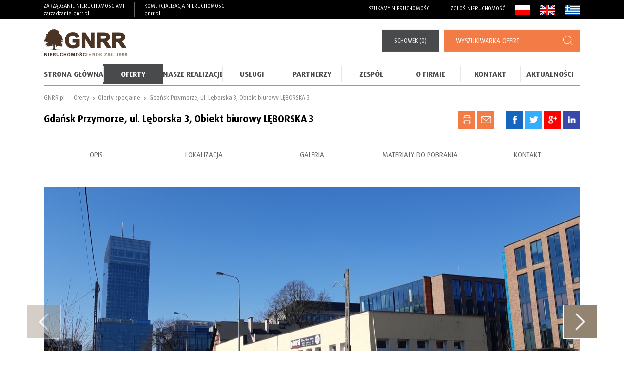

--- FILE ---
content_type: text/html; charset=UTF-8
request_url: https://www.gnrr.pl/leborska
body_size: 8153
content:
<!doctype html>
<html lang="pl">

<head>
    <meta charset="utf-8">
    
<title>Biurowiec Leborska 3 :: GNRR </title>
<meta name="Keywords" content="przymorze" />
<meta name="Description" content="oferta biur na wynajem" />
	
    <meta name="viewport" content="width=device-width, initial-scale=1">
    
    <meta name="author" content="webpros.pl" />
    
    <link rel="shortcut icon" href="https://www.gnrr.pl/favicon.ico"  />
    <link rel="icon" href="https://www.gnrr.pl/favicon.ico"  />
    <!-- Place favicon.ico and apple-touch-icon.png in the root directory -->
    <!-- build:css styles/main.css -->
    <link rel="stylesheet" href="https://www.gnrr.pl/assets/styles/main.css?8753">
    <link rel="stylesheet" href="https://www.gnrr.pl/assets/styles/new_styles.css">
        <!-- endbuild -->
    <script src="https://maps.googleapis.com/maps/api/js?v=3.exp"></script>
    
	<script type="text/javascript">
var xajaxRequestUri="https://www.gnrr.pl/leborska";
var xajaxDebug=false;
var xajaxStatusMessages=false;
var xajaxWaitCursor=true;
var xajaxDefinedGet=0;
var xajaxDefinedPost=1;
var xajaxLoaded=false;
function xajax_estate_ask_question(){return xajax.call("estate_ask_question", arguments, 1);}
function xajax_estate_recommend(){return xajax.call("estate_recommend", arguments, 1);}
function xajax_estate_add(){return xajax.call("estate_add", arguments, 1);}
function xajax_estate_notes_delete(){return xajax.call("estate_notes_delete", arguments, 1);}
function xajax_autocomplete_location(){return xajax.call("autocomplete_location", arguments, 1);}
function xajax_estate_load_types(){return xajax.call("estate_load_types", arguments, 1);}
function xajax_autocomplete_mainsearch(){return xajax.call("autocomplete_mainsearch", arguments, 1);}
	</script>
	<script type="text/javascript" src="includes/LIB/Ajax/xajax/xajax_js/xajax.js"></script>
	<script type="text/javascript">
window.setTimeout(function () { if (!xajaxLoaded) { alert('Error: the xajax Javascript file could not be included. Perhaps the URL is incorrect?\nURL: includes/LIB/Ajax/xajax/xajax_js/xajax.js'); } }, 6000);
	</script>

</head>

<body>
    
    
<header class="page-header">
    
    <div class="row-black">
    <div class="wraper">
        <nav class="top-nav">
            <div class="section">
                <a href="https://www.gnrr.pl/title,pid,29.html" class="top-nav__item">
                    Zarządzanie nieruchomościami
                    <span>zarzadzanie.gnrr.pl</span>
                </a>
                <a href="https://www.gnrr.pl/" class="top-nav__item">
                    Komercjalizacja Nieruchomości
                    <span>gnrr.pl</span>
                </a>
            </div>

            <div class="section">
                                <a href="https://www.gnrr.pl/title,Szukamy-nieruchomosci,pid,26.html"  >Szukamy nieruchomości</a>
                                <a href="https://www.gnrr.pl/title,Zglos-nieruchomosc,pid,27.html"  >Zgłoś nieruchomość</a>
                                <div class="flags">
                                                                <a class="flag" href="https://www.gnrr.pl/title,langu,1.html" style="background: url(https://www.gnrr.pl/library/Image/Gallery/82816f6c88368f6263f0467016e2af38.png); display: inline-block; vertical-align: middle;width: 32px; height: 21px;"></a>
                                            <a class="flag" href="https://www.gnrr.pl/title,langu,2.html" style="background: url(https://www.gnrr.pl/library/Image/Gallery/3b2cb8352ca9b3ef65a1bd7352886e89.png); display: inline-block; vertical-align: middle;width: 32px; height: 21px;"></a>
                                                            <a href="https://www.gnrr.pl/greece" class="icon-flag-gr flag"></a>
                </div>
            </div>
        </nav>
    </div>
</div>
    <div class="wraper">
        <img class="print-logo" src="https://www.gnrr.pl/assets/images/logo_print.jpg" alt="">
        <div class="brand-container">
            <a href="https://www.gnrr.pl/" class="brand">GNRR</a>
                        <div class="header-actions">
                <a href="https://www.gnrr.pl/index.php?class=commonobj&amp;event=findpage&amp;dest=estate_notes" class="button-secondary schowek" id="notesofferscontent"><span>Schowek</span> (<span id="notescount">0</span>)</a>                
                <div class="search-header">
    <span class="button-primary button-search"><span>Wyszukiwarka ofert</span></span>
    <form method="post" action="https://www.gnrr.pl/title,Wyniki-wyszukiwania,pid,18.html" class="search-header-form">
        <ul>
            <li>
                <label for="">Rodzaj ogłoszenia</label>
                <dl class="dropdown" id="top_offer_transaction" data-chosen="Wybrane: "> 
                    <dt>
                        <span class="select-label">dowolny</span>    
                        <span class="select-label-selected"></span>    
                        <p class="button"></p>   
                    </dt>
                    <dd class="mutliSelect">
                        <ul>
                                                        <li><input type="checkbox" id="top_offer_transaction_sprzedaz"  name="offer_transaction[]" value="sprzedaz"  /> <label for="top_offer_transaction_sprzedaz">sprzedaż</label></li>
                                                        <li><input type="checkbox" id="top_offer_transaction_wynajem"  name="offer_transaction[]" value="wynajem"  /> <label for="top_offer_transaction_wynajem">wynajem</label></li>
                        </ul>
                    </dd>
                </dl>
            </li>
            <li>
                <label for="">Typ nieruchomości</label>
                <dl class="dropdown" id="top_maintype_id" data-chosen="Wybrane: "> 
                    <dt>
                        <span class="select-label">dowolny</span>    
                        <span class="select-label-selected"></span>    
                        <p class="button"></p>   
                    </dt>
                    <dd class="mutliSelect">
                        <ul>
                                                        <li><input type="checkbox" id="top_maintype_id_1"  name="maintype_id[]" value="1"  /> <label for="top_maintype_id_1">Lokale handlowe i usługowe</label></li>
                                                        <li><input type="checkbox" id="top_maintype_id_2"  name="maintype_id[]" value="2"  /> <label for="top_maintype_id_2">Biura</label></li>
                                                        <li><input type="checkbox" id="top_maintype_id_3"  name="maintype_id[]" value="3"  /> <label for="top_maintype_id_3">Lokale gastronomiczne</label></li>
                                                        <li><input type="checkbox" id="top_maintype_id_4"  name="maintype_id[]" value="4"  /> <label for="top_maintype_id_4">Magazyny</label></li>
                                                        <li><input type="checkbox" id="top_maintype_id_5"  name="maintype_id[]" value="5"  /> <label for="top_maintype_id_5">Tereny</label></li>
                                                        <li><input type="checkbox" id="top_maintype_id_6"  name="maintype_id[]" value="6"  /> <label for="top_maintype_id_6">Domy i mieszkania</label></li>
                                                        <li><input type="checkbox" id="top_maintype_id_7"  name="maintype_id[]" value="7"  /> <label for="top_maintype_id_7">Działki handlowe i usługowe</label></li>
                                                        <li><input type="checkbox" id="top_maintype_id_8"  name="maintype_id[]" value="8"  /> <label for="top_maintype_id_8">Działki budowlane</label></li>
                            	
                        </ul>
                    </dd>
                </dl>
            </li>
            <li>
                <label for="city_id">Lokalizacja</label>
                <dl class="dropdown" id="top_city_id" data-chosen="Wybrane: "> 
                    <dt>
                        <span class="select-label">dowolny</span>    
                        <span class="select-label-selected"></span>    
                        <p class="button"></p>   
                    </dt>
                    <dd class="mutliSelect">
                        <ul>
                                                                                            <li><input type="checkbox" id="top_city_id_4"  name="city_id[]" value="4"  /> <label for="top_city_id_4">Trójmiasto</label></li>
                                                                                            <li><input type="checkbox" id="top_city_id_1"  name="city_id[]" value="1"  /> <label for="top_city_id_1">Gdańsk</label></li>
                                                                                            <li><input type="checkbox" id="top_city_id_2"  name="city_id[]" value="2"  /> <label for="top_city_id_2">Sopot</label></li>
                                                                                            <li><input type="checkbox" id="top_city_id_3"  name="city_id[]" value="3"  /> <label for="top_city_id_3">Gdynia</label></li>
                                                                                            <li><input type="checkbox" id="top_city_id_5"  name="city_id[]" value="5"  /> <label for="top_city_id_5">Okolice Trójmiasta</label></li>
                                                                                            <li><input type="checkbox" id="top_city_id_7"  name="city_id[]" value="7"  /> <label for="top_city_id_7">Inne</label></li>
                            	
                        </ul>
                    </dd>
                </dl>
            </li>
            <li>
                <label for="">Powierzchnia m<sup>2</sup></label>
                <div class="input-half-container">
                    <input type="text" name="area_from" id="area_from" placeholder="od" value="">
                    <input type="text" name="area_to" id="area_to" placeholder="do" value="">
                </div>
            </li>
            <li>
                <label for="">Cena zł/m<sup>2</sup></label>
                <div class="input-half-container">
                    <input type="text" name="price_from" id="price_from" placeholder="od" value="">
                    <input type="text" name="price_to" id="price_to" placeholder="do" value="">
                </div>
            </li>
            <li>
                <button class="button-black">szukaj</button>
            </li>
        </ul>
    </form>
</div>                
            </div>
        </div>
            
            
        <nav class="main-nav">
    <ul class="mobile-hide">
                <li>
            <a href="https://www.gnrr.pl/Niercuchomosci-Komercyjne" class="main-nav__item">Strona główna</a>
                    </li>
                <li class="is-active">
            <a href="https://www.gnrr.pl/title,Oferty,pid,18.html" class="main-nav__item">Oferty</a>
                        <div class="subnav">
                                    <a style="font-weight: bold;color: #D02219" href="https://www.gnrr.pl/oferty-specjalne" class="subnav__item">Oferty specjalne</a>
                                                                                                    <a href="https://www.gnrr.pl/title,Oferty,pid,18,transaction,wynajem,maintype,1.html" class="subnav__item">Wynajem lokali handlowych i usługowych (6)</a>
                                                                                            <a href="https://www.gnrr.pl/title,Oferty,pid,18,transaction,wynajem,maintype,2.html" class="subnav__item">Wynajem biur (5)</a>
                                                                                                                                                                                                                                <a href="https://www.gnrr.pl/title,Oferty,pid,18,transaction,wynajem,maintype,6.html" class="subnav__item">Wynajem domów i mieszkań (2)</a>
                                                                                            <a href="https://www.gnrr.pl/title,Oferty,pid,18,transaction,wynajem,maintype,7.html" class="subnav__item">Wynajem działek handlowych i usługowych (1)</a>
                                                                                                                                        <a href="https://www.gnrr.pl/title,Oferty,pid,18,transaction,sprzedaz,maintype,1.html" class="subnav__item">Sprzedaż lokali handlowych i usługowych (2)</a>
                                                                                                                                                                                                                                                                            <a href="https://www.gnrr.pl/title,Oferty,pid,18,transaction,sprzedaz,maintype,6.html" class="subnav__item">Sprzedaż domów i mieszkań (2)</a>
                                                                                                                                                                </div>
                    </li>
                <li>
            <a href="https://www.gnrr.pl/nasze-realizacje" class="main-nav__item">Nasze realizacje</a>
                    </li>
                <li>
            <a href="https://www.gnrr.pl/title,Uslugi,pid,20.html" class="main-nav__item">Usługi</a>
                        <div class="subnav">
                                    <a  href="https://www.gnrr.pl/posrednictwo-w-obrocie-nieruchosciami" class="subnav__item">POŚREDNICTWO W OBROCIE NIERUCHOMOŚCIAMI</a>
                                    <a  href="https://www.gnrr.pl/zarzadzanie-i-administrowanie-nieruchomosciami" class="subnav__item">ZARZĄDZANIE I ADMINISTROWANIE NIERUCHOMOŚCIAMI</a>
                                    <a  href="https://www.gnrr.pl/doradztwo-na-rynku-nieruchomosci" class="subnav__item">DORADZTWO NA RYNKU NIERUCHOMOŚCI, ANALIZY OPTYMALNEGO PROGRAMU FUNKCJONALNO – UŻYTKOWEGO DLA PROJEKTÓW, ANALIZY OPŁACALNOŚCI INWESTYCJI, BADANIA RYNKU</a>
                                    <a  href="https://www.gnrr.pl/koncepcje-plany-podzialy" class="subnav__item">KONCEPCJE ZAGOSPODAROWANIA NIERUCHOMOŚCI, MIEJSCOWE PLANY ZAGOSPODAROWANIA PRZESTRZENNEGO, PODZIAŁY GEODEZYJNE</a>
                                    <a  href="https://www.gnrr.pl/regulacja-stanu-prawnego-nieruchomosci" class="subnav__item">REGULACJA STANU PRAWNEGO NIERUCHOMOŚCI</a>
                                    <a  href="https://www.gnrr.pl/wycena" class="subnav__item">WYCENA NIERUCHOMOŚCI</a>
                                    <a  href="https://www.gnrr.pl/zwrot-nieruchomosci" class="subnav__item">ZWROT NIERUCHOMOŚCI</a>
                                    <a  href="https://www.gnrr.pl/uslugi-dla-firm-deweloperskich" class="subnav__item">USŁUGI DLA FIRM DEWELOPERSKICH</a>
                                            </div>
                    </li>
                <li>
            <a href="https://www.gnrr.pl/partnerzy" class="main-nav__item">Partnerzy</a>
                    </li>
                <li>
            <a href="https://www.gnrr.pl/zespol" class="main-nav__item">Zespół</a>
                    </li>
                <li>
            <a href="https://www.gnrr.pl/o-firmie" class="main-nav__item">O firmie</a>
                    </li>
                <li>
            <a href="https://www.gnrr.pl/kontakt" class="main-nav__item">Kontakt</a>
                    </li>
                <li>
            <a href="https://www.gnrr.pl/news" class="main-nav__item">Aktualności</a>
                    </li>
            </ul>
    <ul class="mobile-show">
                <li>
            <a href="https://www.gnrr.pl/Niercuchomosci-Komercyjne" class="main-nav__item">Strona główna</a>
                    </li>
                <li class="is-active">
            <a  class="main-nav__item">Oferty</a>
                        <div class="subnav">
                <a href="https://www.gnrr.pl/title,Oferty,pid,18.html" class="subnav__item"><strong>Oferty</strong></a>
                                    <a style="font-weight: bold;color: #D02219" href="https://www.gnrr.pl/oferty-specjalne" class="subnav__item">Oferty specjalne</a>
                                                                                                    <a href="https://www.gnrr.pl/title,Oferty,pid,18,transaction,wynajem,maintype,1.html" class="subnav__item">Wynajem lokali handlowych i usługowych (6)</a>
                                                                                            <a href="https://www.gnrr.pl/title,Oferty,pid,18,transaction,wynajem,maintype,2.html" class="subnav__item">Wynajem biur (5)</a>
                                                                                                                                                                                                                                <a href="https://www.gnrr.pl/title,Oferty,pid,18,transaction,wynajem,maintype,6.html" class="subnav__item">Wynajem domów i mieszkań (2)</a>
                                                                                            <a href="https://www.gnrr.pl/title,Oferty,pid,18,transaction,wynajem,maintype,7.html" class="subnav__item">Wynajem działek handlowych i usługowych (1)</a>
                                                                                                                                        <a href="https://www.gnrr.pl/title,Oferty,pid,18,transaction,sprzedaz,maintype,1.html" class="subnav__item">Sprzedaż lokali handlowych i usługowych (2)</a>
                                                                                                                                                                                                                                                                            <a href="https://www.gnrr.pl/title,Oferty,pid,18,transaction,sprzedaz,maintype,6.html" class="subnav__item">Sprzedaż domów i mieszkań (2)</a>
                                                                                                                                                                </div>
                    </li>
                <li>
            <a href="https://www.gnrr.pl/nasze-realizacje" class="main-nav__item">Nasze realizacje</a>
                    </li>
                <li>
            <a  class="main-nav__item">Usługi</a>
                        <div class="subnav">
                <a href="https://www.gnrr.pl/title,Uslugi,pid,20.html" class="subnav__item"><strong>Usługi</strong></a>
                                    <a  href="https://www.gnrr.pl/posrednictwo-w-obrocie-nieruchosciami" class="subnav__item">POŚREDNICTWO W OBROCIE NIERUCHOMOŚCIAMI</a>
                                    <a  href="https://www.gnrr.pl/zarzadzanie-i-administrowanie-nieruchomosciami" class="subnav__item">ZARZĄDZANIE I ADMINISTROWANIE NIERUCHOMOŚCIAMI</a>
                                    <a  href="https://www.gnrr.pl/doradztwo-na-rynku-nieruchomosci" class="subnav__item">DORADZTWO NA RYNKU NIERUCHOMOŚCI, ANALIZY OPTYMALNEGO PROGRAMU FUNKCJONALNO – UŻYTKOWEGO DLA PROJEKTÓW, ANALIZY OPŁACALNOŚCI INWESTYCJI, BADANIA RYNKU</a>
                                    <a  href="https://www.gnrr.pl/koncepcje-plany-podzialy" class="subnav__item">KONCEPCJE ZAGOSPODAROWANIA NIERUCHOMOŚCI, MIEJSCOWE PLANY ZAGOSPODAROWANIA PRZESTRZENNEGO, PODZIAŁY GEODEZYJNE</a>
                                    <a  href="https://www.gnrr.pl/regulacja-stanu-prawnego-nieruchomosci" class="subnav__item">REGULACJA STANU PRAWNEGO NIERUCHOMOŚCI</a>
                                    <a  href="https://www.gnrr.pl/wycena" class="subnav__item">WYCENA NIERUCHOMOŚCI</a>
                                    <a  href="https://www.gnrr.pl/zwrot-nieruchomosci" class="subnav__item">ZWROT NIERUCHOMOŚCI</a>
                                    <a  href="https://www.gnrr.pl/uslugi-dla-firm-deweloperskich" class="subnav__item">USŁUGI DLA FIRM DEWELOPERSKICH</a>
                                            </div>
                    </li>
                <li>
            <a href="https://www.gnrr.pl/partnerzy" class="main-nav__item">Partnerzy</a>
                    </li>
                <li>
            <a href="https://www.gnrr.pl/zespol" class="main-nav__item">Zespół</a>
                    </li>
                <li>
            <a href="https://www.gnrr.pl/o-firmie" class="main-nav__item">O firmie</a>
                    </li>
                <li>
            <a href="https://www.gnrr.pl/kontakt" class="main-nav__item">Kontakt</a>
                    </li>
                <li>
            <a href="https://www.gnrr.pl/news" class="main-nav__item">Aktualności</a>
                    </li>
            </ul>
</nav>
<button class="icon-hamburger js-toggle-nav"><span></span></button>        
    </div>
</header>
        
<div id="message"></div>
 <!-- KOMUNIKAT -->
<main class="content wraper">
    
        <nav class="breadcrumbs">
        <a href="https://www.gnrr.pl/">GNRR.pl</a>
                                                         
                                        <a href="https://www.gnrr.pl/title,Oferty,pid,18.html">Oferty</a>
                                     
                                                 
                                        <a href="https://www.gnrr.pl/title,Oferty-specjalne,pid,25.html">Oferty specjalne</a>
                                     
                            
                    <a>Gdańsk Przymorze, ul. Lęborska 3, Obiekt biurowy LĘBORSKA 3</a>
                
            </nav>
    
    <div id="custom_page"><div class="offer is-special">

    <div class="offer__header">
        <h4 class="offer__title">Gdańsk Przymorze, ul. Lęborska 3, Obiekt biurowy LĘBORSKA 3</h4>
        <div class="offer__actions">
            <div class="actions__user">
                <a href="https://www.gnrr.pl/title,print,1.html" target="_blank" class="offer-icon offer-print" data-tooltip="Drukuj"></a>
                                <a class="offer-icon offer-email trigger-send-investment" data-tooltip="Wyślij"></a>
            </div>
            <div class="actions__social">
    <a target="_blank" href="https://www.facebook.com/sharer/sharer.php?u=https://www.gnrr.pl/title.html" class="offer-icon offer-fb" data-tooltip="Podziel się na facebooku"></a>
    <a target="_blank" href="https://twitter.com/share?url=https://www.gnrr.pl/title.html" class="offer-icon offer-twitter" data-tooltip="Podziel się na twitterze"></a>
    <a target="_blank" href="https://plus.google.com/share?url=https://www.gnrr.pl/title.html" class="offer-icon offer-google" data-tooltip="Podziel się na google+"></a>
    <a target="_blank" href="https://www.linkedin.com/cws/share?url=https://www.gnrr.pl/title.html" class="offer-icon offer-linkedin" data-tooltip="Podziel się na linkedin"></a>
</div>        </div>
    </div>
    <nav class="affix-nav offer__subnav notequal js-affix">
        <div class="affix-wraper">
            <a href="#description" class="is-active">Opis</a>
                            <a href="#localization">Lokalizacja</a>
                                                    <a href="#gallery">Galeria</a>
                                        <a href="#download">Materiały do pobrania</a>
                                        <a href="#contact">Kontakt</a>
                                </div>
    </nav>

    <section class="offer__section" id="description">
        
        <div class="slider-container">

            <ul class="owl-carousel offer-slider-main js-boxplus">
                                    <li>
                        <a href="https://www.gnrr.pl/library/Estate/Investments/34.jpg" rel="boxplus"  style="background-image: url(https://www.gnrr.pl/library/Estate/Investments/34.jpg);">
                            <img style="display: none" src="https://www.gnrr.pl/library/Estate/Investments/34.jpg" alt="">
                        </a>
                    </li>
                                                                    <li>
                            <a href="https://www.gnrr.pl/library/Estate/Investments/34/rzut_elka-1648795600_zoom.jpg" rel="boxplus"  style="background-image: url(https://www.gnrr.pl/library/Estate/Investments/34/rzut_elka-1648795600_zoom.jpg);">
                                <img style="display: none" src="https://www.gnrr.pl/library/Estate/Investments/34/rzut_elka-1648795600_zoom.jpg" alt="">
                            </a>
                        </li>
                                                                                            <li>
                            <a href="https://www.gnrr.pl/library/Estate/Investments/34/20200406_120056485606995_zoom.jpg" rel="boxplus"  style="background-image: url(https://www.gnrr.pl/library/Estate/Investments/34/20200406_120056485606995_zoom.jpg);">
                                <img style="display: none" src="https://www.gnrr.pl/library/Estate/Investments/34/20200406_120056485606995_zoom.jpg" alt="">
                            </a>
                        </li>
                                                                                            <li>
                            <a href="https://www.gnrr.pl/library/Estate/Investments/34/leborska_3_2464779932_zoom.jpg" rel="boxplus"  style="background-image: url(https://www.gnrr.pl/library/Estate/Investments/34/leborska_3_2464779932_zoom.jpg);">
                                <img style="display: none" src="https://www.gnrr.pl/library/Estate/Investments/34/leborska_3_2464779932_zoom.jpg" alt="">
                            </a>
                        </li>
                                                                                            <li>
                            <a href="https://www.gnrr.pl/library/Estate/Investments/34/leborska_4_4284764043_zoom.jpg" rel="boxplus"  style="background-image: url(https://www.gnrr.pl/library/Estate/Investments/34/leborska_4_4284764043_zoom.jpg);">
                                <img style="display: none" src="https://www.gnrr.pl/library/Estate/Investments/34/leborska_4_4284764043_zoom.jpg" alt="">
                            </a>
                        </li>
                                                                                            <li>
                            <a href="https://www.gnrr.pl/library/Estate/Investments/34/20200406_114956880330286_zoom.jpg" rel="boxplus"  style="background-image: url(https://www.gnrr.pl/library/Estate/Investments/34/20200406_114956880330286_zoom.jpg);">
                                <img style="display: none" src="https://www.gnrr.pl/library/Estate/Investments/34/20200406_114956880330286_zoom.jpg" alt="">
                            </a>
                        </li>
                                                                                            <li>
                            <a href="https://www.gnrr.pl/library/Estate/Investments/34/20200406_120331160284476_zoom.jpg" rel="boxplus"  style="background-image: url(https://www.gnrr.pl/library/Estate/Investments/34/20200406_120331160284476_zoom.jpg);">
                                <img style="display: none" src="https://www.gnrr.pl/library/Estate/Investments/34/20200406_120331160284476_zoom.jpg" alt="">
                            </a>
                        </li>
                                                                        </ul>
        </div>
        <br><br>
        <ul class="offer__description" id="estate_offer_details" >
                        <li>
                <strong class="label">Typ nieruchomości:</strong>
                <span class="value">Obiekt biurowy</span>
            </li>
                                    <li>
                <strong class="label">Lokalizacja:</strong>
                <span class="value">Gdańsk Przymorze, ul. Lęborska 3</span>
            </li>
                                    <li>
                <strong class="label">Powierzchnia:</strong>
                <span class="value">od 8 m2 do 300 m2</span>
            </li>
                                    <li>
                <strong class="label">Ceny zł/m2:</strong>
                <span class="value">od 45 zł/m2 netto</span>
            </li>
                                    <li>
                <strong class="label">Szczegóły:</strong>
                <span class="value">
                    Obiekt Lęborska 3, zlokalizowany w <b>gdańskim centrum biznesowym</b>, to budynek parterowy oferujący łącznie ponad 500 m2 powierzchni biurowej, w tym lokale o r&oacute;żnej wielkości i elastycznym układzie. Obiekt jest w dobrym stanie technicznym. Lokalizacja w bardzo dobrze skomunikowanym zagłębiu biurowym Tr&oacute;jmiasta. Nieopodal nieruchomości zlokalizowany jest przystanek autobusowy i stacja SKM, co umożliwia dogodny dostęp do obiektu osobom korzystającym z komunikacji miejskiej. <br />
<br />
<span style="color: rgb(0, 0, 255);"><strong>Obiekt Lęborska 3 to jedno z niewielu miejsc oferujących małe powierzchnie biurowe i niski czynsz w&nbsp; atrakcyjnej lokalizacji, będącej centrum biznesowym Tr&oacute;jmiasta.</strong></span><br />
<br />
&bull;	sąsiedztwo największych park&oacute;w biurowych, położenie w odległości 5-10 min. pieszego spaceru do kompleks&oacute;w biurowych: Alchemia, Olivia Business Centre, Arkońska Business Park, przystanku SKM Przymorze, na dworzec PKP Gdańsk Oliwa (stacja połączeń Intercity, Pendolino), <br />
&bull;	własne miejsca postojowe do wybranych lokali + liczne og&oacute;lnodostępne mp,<br />
&bull;	wielkość lokali już od 8 m2!<br />
<div>&bull;	standard ekonomiczny,&nbsp;</div>
<div>&bull; możliwość wynajmu lokalu z umeblowaniem<br />
&bull; miejsca parkingowe przed budynkiem</div>
&bull;	korzystny czynsz najmu.<br />
<br />
<strong>Oferta skierowana gł&oacute;wnie do podmiot&oacute;w ceniących nieduże, ekonomiczne biura w atrakcyjnej lokalizacji!&nbsp;</strong><br />
<br />
<iframe height="400" width="800" style="border:0" src="https://www.google.com/maps/embed?pb=!1m18!1m12!1m3!1d2322.3084159898426!2d18.575312415499205!3d54.404529580214394!2m3!1f0!2f0!3f0!3m2!1i1024!2i768!4f13.1!3m3!1m2!1s0x46fd752bf308235d%3A0xc7c79fc074d0a86b!2zTMSZYm9yc2thIDMsIDgwLTM4NyBHZGHFhHNr!5e0!3m2!1spl!2spl!4v1561534408243!5m2!1spl!2spl" frameborder="0" allowfullscreen=""></iframe> <br />
<div><strong><br />
</strong></div>
<div><strong>Lokalizacja:</strong></div>
<strong><br />
</strong>Największym atutem obiektu jest jego lokalizacja w dzielnicy <strong>Przymorze Małe</strong> i sąsiedztwo dużych kompleks&oacute;w biurowych. Dzielnica <strong>Przymorze Małe jest najszybciej rozwijającą się dzielnicą miasta</strong>, na co składa się nie tylko zabudowa komercyjna ale r&oacute;wnież mieszkaniowa (nowe osiedla wielorodzinne min. IDEA, Nova Oliva, Futura Park, Eureka Apartamenty itd.).<br />
<br />
Dobra komunikacja: około 5 minut pieszo do stacji SKM Przymorze-Uniwersytet, podobna odległość do przystank&oacute;w autobusowych.<br />
<br />
<strong>Atrybuty lokalizacji:</strong><br />
&bull;	centrum aglomeracji<br />
&bull;	kompleksowe zaplecze handlowo-usługowe<br />
&bull;	sąsiedztwo największych park&oacute;w biurowych<br />
&bull;	bezpośredni dostęp do komunikacji miejskiej<br />
<br />
<br />
                </span>
            </li>
                    </ul>
        
        <div class="offer__description is-regular" id="estate_recommend_div" style="display:none;">

            <form class="form-add" id="estate_recommend_form" method="post" action="https://www.gnrr.pl/index.php?module=guest&amp;class=estateobj&amp;event=recommendform&amp;page_id=25&investment_id=34">

            <ul class="offer-form">
            <li>
                    <label id="estate_recommend_message" style="text-align:center; width: 100%;" ></label>
            </li>
            <li>
                    <label>E-mail znajomego *</label>
                    <input type="text" name="estate_recommend_email">
            </li>
            <li>
                    <label>Treść *</label>
                    <textarea cols="20" rows="5" name="estate_recommend_content" ></textarea>
            </li>
            <li>
                    <label>Podpis</label>
                    <input type="text" name="estate_recommend_name">
            </li>
            <li>
                    <label style=" width: 100%;">Link do tej oferty zostanie automatycznie dołączony do wiadomości.</label>
            </li>
            <li>
                    <label>&nbsp;</label>
                    <input type="submit" value="wyślij" class="button" id="estate_recommend_send" >
                    <input type="button" value="Anuluj" class="button cancel-send-offer"  >
            </li>
            </table>

            </form>

        </div>
    </section>

        
        
        <section class="offer__section" id="gallery">
        <strong class="offer__section-title">Galeria</strong>
        
                    <div class="slider-container">

                <div class="owl-carousel offer-slider-gallery">
                                        <a href="https://www.gnrr.pl/library/Estate/Investments/34/rzut_elka-1648795600_zoom.jpg" rel="maingallery" class="swipebox-regular js-boxplus-inline" style="background-image: url(https://www.gnrr.pl/library/Estate/Investments/34/rzut_elka-1648795600_zoom.jpg);">
                        <img style="display: none" src="https://www.gnrr.pl/library/Estate/Investments/34/rzut_elka-1648795600_zoom.jpg" alt="">
                    </a>
                                        <a href="https://www.gnrr.pl/library/Estate/Investments/34/20200406_120056485606995_zoom.jpg" rel="maingallery" class="swipebox-regular js-boxplus-inline" style="background-image: url(https://www.gnrr.pl/library/Estate/Investments/34/20200406_120056485606995_zoom.jpg);">
                        <img style="display: none" src="https://www.gnrr.pl/library/Estate/Investments/34/20200406_120056485606995_zoom.jpg" alt="">
                    </a>
                                        <a href="https://www.gnrr.pl/library/Estate/Investments/34/leborska_3_2464779932_zoom.jpg" rel="maingallery" class="swipebox-regular js-boxplus-inline" style="background-image: url(https://www.gnrr.pl/library/Estate/Investments/34/leborska_3_2464779932_zoom.jpg);">
                        <img style="display: none" src="https://www.gnrr.pl/library/Estate/Investments/34/leborska_3_2464779932_zoom.jpg" alt="">
                    </a>
                                        <a href="https://www.gnrr.pl/library/Estate/Investments/34/leborska_4_4284764043_zoom.jpg" rel="maingallery" class="swipebox-regular js-boxplus-inline" style="background-image: url(https://www.gnrr.pl/library/Estate/Investments/34/leborska_4_4284764043_zoom.jpg);">
                        <img style="display: none" src="https://www.gnrr.pl/library/Estate/Investments/34/leborska_4_4284764043_zoom.jpg" alt="">
                    </a>
                                        <a href="https://www.gnrr.pl/library/Estate/Investments/34/20200406_114956880330286_zoom.jpg" rel="maingallery" class="swipebox-regular js-boxplus-inline" style="background-image: url(https://www.gnrr.pl/library/Estate/Investments/34/20200406_114956880330286_zoom.jpg);">
                        <img style="display: none" src="https://www.gnrr.pl/library/Estate/Investments/34/20200406_114956880330286_zoom.jpg" alt="">
                    </a>
                                        <a href="https://www.gnrr.pl/library/Estate/Investments/34/20200406_120331160284476_zoom.jpg" rel="maingallery" class="swipebox-regular js-boxplus-inline" style="background-image: url(https://www.gnrr.pl/library/Estate/Investments/34/20200406_120331160284476_zoom.jpg);">
                        <img style="display: none" src="https://www.gnrr.pl/library/Estate/Investments/34/20200406_120331160284476_zoom.jpg" alt="">
                    </a>
                                    </div>
            </div>

            <div class="slider-container slider-nav-small">

                <div class="owl-carousel offer-slider-gallery-thumbs">
                                            <a style="background-image: url(https://www.gnrr.pl/library/Estate/Investments/34/rzut_elka-1648795600_thumb.jpg);">
                            <img style="display: none" src="https://www.gnrr.pl/library/Estate/Investments/34/rzut_elka-1648795600_thumb.jpg" alt="">
                        </a>
                                            <a style="background-image: url(https://www.gnrr.pl/library/Estate/Investments/34/20200406_120056485606995_thumb.jpg);">
                            <img style="display: none" src="https://www.gnrr.pl/library/Estate/Investments/34/20200406_120056485606995_thumb.jpg" alt="">
                        </a>
                                            <a style="background-image: url(https://www.gnrr.pl/library/Estate/Investments/34/leborska_3_2464779932_thumb.jpg);">
                            <img style="display: none" src="https://www.gnrr.pl/library/Estate/Investments/34/leborska_3_2464779932_thumb.jpg" alt="">
                        </a>
                                            <a style="background-image: url(https://www.gnrr.pl/library/Estate/Investments/34/leborska_4_4284764043_thumb.jpg);">
                            <img style="display: none" src="https://www.gnrr.pl/library/Estate/Investments/34/leborska_4_4284764043_thumb.jpg" alt="">
                        </a>
                                            <a style="background-image: url(https://www.gnrr.pl/library/Estate/Investments/34/20200406_114956880330286_thumb.jpg);">
                            <img style="display: none" src="https://www.gnrr.pl/library/Estate/Investments/34/20200406_114956880330286_thumb.jpg" alt="">
                        </a>
                                            <a style="background-image: url(https://www.gnrr.pl/library/Estate/Investments/34/20200406_120331160284476_thumb.jpg);">
                            <img style="display: none" src="https://www.gnrr.pl/library/Estate/Investments/34/20200406_120331160284476_thumb.jpg" alt="">
                        </a>
                                    </div>
            </div>
            </section>
     
        
        <section class="offer__section download" id="download">
        <strong class="offer__section-title">Materiały do pobrania</strong>
        <a href="/library/File/Folder_reklamowy_Leborska_3_20201704.pdf">Folder reklamowy Lęborska 3</a>
    </section>
        
        <section class="offer__section" id="contact">
        <strong class="offer__section-title">Osoba do kontaktu</strong>
        <ul class="contact-list">
                                    <li>
                <div class="request__contact">
                    <p>Robert Majchrowski</p>
                                        <p class="phone">603 067 227</p>
                                                            <p>
                        <a href="mailto:robert.majchrowski@gnrr.pl">robert.majchrowski@gnrr.pl</a>
                    </p>
                                    </div>
            </li>
                                </ul>
    </section>
        
    
</div>

</div>
</main>


<footer class="page-footer">

    <div class="section-grey">
        <div class="wraper">
            <div class="grid-3 footer-contact">
                <a href="#" class="brand-big">GNRR Nieruchomości</a>
                <div class="vcard">
                    <h5>GNRR Robert Reich</h5>
                    <p>
                        Szymanowskiego 2 <br>
                        80 – 280 Gdańsk
                    </p>
                    <p class="contact-info">
                        <a href="mailto:sekretariat@gnrr.pl">sekretariat@gnrr.pl</a>
                                                <strong>58 726 00 00</strong>
                    </p>
                </div>
            </div>
            <div class="grid-3 footer-links">
                <h4>Na skróty</h4>
                <h5>Oferty - Lokalizacje</h5>
                <ul>
                                        <li><a href="Spektrum">Gdańsk Przymorze Spektrum, ul. Obrońców Wybrzeża 3</a></li>
                                        <li><a href="leborska">Gdańsk Przymorze, ul. Lęborska 3, Obiekt biurowy LĘBORSKA 3</a></li>
                                        <li><a href="city-meble">Gdańsk Wrzeszcz - Strzyża, Al. Grunwaldzka 211, Galeria Wnętrz CITY MEBLE</a></li>
                                        <li><a href="stacja-oliwa">Gdańsk Oliwa, ul. Droszyńskiego 28A, Obiekt handlowo-usługowy STACJA OLIWA Centrum Zdrowia i Urody</a></li>
                                        <li><a href="loft-and-office">Sopot, Al. Niepodległości 813-815,  Biurowiec LOFT & OFFICE</a></li>
                                        <li><a href="zwirki-wigury">Gdańsk Zaspa, ul. Żwirki i Wigury 4, Obiekt handlowo-usługowy</a></li>
                                        <li><a href="hynka">Gdańsk Zaspa, ul. Hynka 65, Centrum Hanlowo-Usługowe HYNKA 65</a></li>
                                        <li><a href="Slaska12">Śląska 12</a></li>
                                        <li><a href="c200">Gdańsk, ul. Marynarki Polskiej 163, Biurowiec C200 Office</a></li>
                                        <li><a href="https://www.gnrr.pl/title,LodZ--ul-Piotrkowska-115-119--,pid,25,investment,41.html">Łódź; ul. Piotrkowska 115-119  </a></li>
                                        <li><a href="jabloniowa">Gdańsk Jasień, ul. Jabłoniowa 29A, Obiekt usługowo-handlowo-biurowy CENTRUM JABŁONIOWA</a></li>
                                        <li><a href="lodz">Łódź, ul. Piotrkowska 115-119</a></li>
                                    </ul>
            </div>
            <div class="grid-3 footer-links pt">
                <h5>Oferta WYNAJEM</h5>
                <ul>
                                                                                            <li><a href="https://www.gnrr.pl/title,Lokale-handlowe-i-uslugowe,pid,18,transaction,wynajem,maintype,1.html" >Lokale handlowe i usługowe</a></li>
                                                                                                <li><a href="https://www.gnrr.pl/title,Biura,pid,18,transaction,wynajem,maintype,2.html" >Biura</a></li>
                                                                                                                                                                                                                                    <li><a href="https://www.gnrr.pl/title,Domy-i-mieszkania,pid,18,transaction,wynajem,maintype,6.html" >Domy i mieszkania</a></li>
                                                                                                <li><a href="https://www.gnrr.pl/title,Dzialki-handlowe-i-uslugowe,pid,18,transaction,wynajem,maintype,7.html" >Działki handlowe i usługowe</a></li>
                                                                                                        </ul>

                <h5>Oferta SPRZEDAŻ</h5>
                <ul>
                                                                                            <li><a href="https://www.gnrr.pl/title,Lokale-handlowe-i-uslugowe,pid,18,transaction,sprzedaz,maintype,1.html">Lokale handlowe i usługowe</a></li>
                                                                                                                                                                                                                                                                                <li><a href="https://www.gnrr.pl/title,Domy-i-mieszkania,pid,18,transaction,sprzedaz,maintype,6.html">Domy i mieszkania</a></li>
                                                                                                                                                    </ul>

                <h5><a href="https://www.gnrr.pl/title,pid,25.html">Oferty specjalne</a></h5><br>
                <h5><a href="https://www.gnrr.pl/title,pid,18,view,map.html">Mapa Ofert</a></h5>
            </div>
            <div class="grid-3 footer-links pt">
                            </div>
        </div>
    </div>

    <div class="footer-row wraper">
        <div class="row">
            <div class="footer-logos">
                <a href=""><img src="https://www.gnrr.pl/assets/images/cms/footer-logo1.jpg" alt=""></a>
                <a href=""><img src="https://www.gnrr.pl/assets/images/cms/footer-logo2.jpg" alt=""></a>
                <a href=""><img src="https://www.gnrr.pl/assets/images/cms/footer-logo3.jpg" alt=""></a>
                <a href=""><img src="https://www.gnrr.pl/assets/images/cms/footer-logo4.jpg" alt=""></a>
                <a href=""><img src="https://www.gnrr.pl/assets/images/cms/footer-logo5.jpg" alt=""></a>
            </div>
            <div class="footer-social">
                <a href="http://www.facebook.com/GNRR1999/" class="icon-fb social"></a>
                <a href="" class="icon-twitter social"></a>
                <a href="" class="icon-yt social"></a>
            </div>
        </div>
        <div class="footer-copyrights clr">
            <div class="left">
                Wszelkie prawa zastrzeżone &copy; 2015 GNRR  |  <a href="https://www.gnrr.pl/title,pid,43.html">Polityka prywatności</a>
            </div>
            <div class="footer-credits right">
                Realizacja: <a href="http://webpros.pl" target="_blank"><strong>webpros.pl</strong></a>
            </div>
        </div>
    </div>

    <div class="footer-cookies js-policy is-visible">
        <div class="wraper">
            <p>
                Aby zapewnić najwyższą jakość usług wykorzystujemy informacje przechowywane w przeglądarce internetowej. Sprawdź cel, warunki przechowywania lub dostępu do nich w Polityce Prywatności.
            </p>
            <a href="#" class="button-close js-policy-button"></a>
        </div>
    </div>
</footer>


<script>
  (function(i,s,o,g,r,a,m){i['GoogleAnalyticsObject']=r;i[r]=i[r]||function(){
  (i[r].q=i[r].q||[]).push(arguments)},i[r].l=1*new Date();a=s.createElement(o),
  m=s.getElementsByTagName(o)[0];a.async=1;a.src=g;m.parentNode.insertBefore(a,m)
  })(window,document,'script','//www.google-analytics.com/analytics.js','ga');

  ga('create', 'UA-61411991-1', 'auto');
  ga('send', 'pageview');

</script>


<script src="https://www.gnrr.pl/assets/scripts/vendor.js?3233232123"></script>
<script src="https://www.gnrr.pl/assets/scripts/app.js?44423223233214"></script>

</body>
</html>

--- FILE ---
content_type: text/css
request_url: https://www.gnrr.pl/assets/styles/main.css?8753
body_size: 90008
content:
.button-close:after, .page-header .header-actions .button-search:after, .main-nav li + li:after, .icon-hamburger:before, .icon-hamburger:after, .owl-nav div:after, .owl-thumbs .owl-thumb-item:after, .owl-thumbs .owl-thumb-link:after, .search .button-search:after, .list .action-icon:after, .list .filters__item:after, .list .filters__item:before, .request__details .button-brown:after, .request__contact .phone:after, .tooltip:after, .offer__legend .legend__label:before, .offer .offer-icon:after, .download a:before, .offer-table a:after {
  display: block;
  content: ''; }

/*! normalize.css v3.0.1 | MIT License | git.io/normalize */
/**
 * 1. Set default font family to sans-serif.
 * 2. Prevent iOS text size adjust after orientation change, without disabling
 *    user zoom.
 */
html {
  font-family: sans-serif;
  /* 1 */
  -ms-text-size-adjust: 100%;
  /* 2 */
  -webkit-text-size-adjust: 100%;
  /* 2 */ }

/**
 * Remove default margin.
 */
body {
  margin: 0; }

/* HTML5 display definitions
   ========================================================================== */
/**
 * Correct `block` display not defined for any HTML5 element in IE 8/9.
 * Correct `block` display not defined for `details` or `summary` in IE 10/11 and Firefox.
 * Correct `block` display not defined for `main` in IE 11.
 */
article, aside, details, figcaption, figure, footer, header, hgroup, main, nav, section, summary {
  display: block; }

/**
 * 1. Correct `inline-block` display not defined in IE 8/9.
 * 2. Normalize vertical alignment of `progress` in Chrome, Firefox, and Opera.
 */
audio, canvas, progress, video {
  display: inline-block;
  /* 1 */
  vertical-align: baseline;
  /* 2 */ }

/**
 * Prevent modern browsers from displaying `audio` without controls.
 * Remove excess height in iOS 5 devices.
 */
audio:not([controls]) {
  display: none;
  height: 0; }

/**
 * Address `[hidden]` styling not present in IE 8/9/10.
 * Hide the `template` element in IE 8/9/11, Safari, and Firefox < 22.
 */
[hidden], template {
  display: none; }

/* Links
   ========================================================================== */
/**
 * Remove the gray background color from active links in IE 10.
 */
a {
  background: transparent; }

/**
 * Improve readability when focused and also mouse hovered in all browsers.
 */
a:active, a:hover {
  outline: 0; }

/* Text-level semantics
   ========================================================================== */
/**
 * Address styling not present in IE 8/9/10/11, Safari, and Chrome.
 */
abbr[title] {
  border-bottom: 1px dotted; }

/**
 * Address style set to `bolder` in Firefox 4+, Safari, and Chrome.
 */
b, strong {
  font-weight: bold; }

/**
 * Address styling not present in Safari and Chrome.
 */
dfn {
  font-style: italic; }

/**
 * Address variable `h1` font-size and margin within `section` and `article`
 * contexts in Firefox 4+, Safari, and Chrome.
 */
h1 {
  font-size: 2em;
  margin: 0.67em 0; }

/**
 * Address styling not present in IE 8/9.
 */
mark {
  background: #ff0;
  color: #000; }

/**
 * Address inconsistent and variable font size in all browsers.
 */
small {
  font-size: 80%; }

/**
 * Prevent `sub` and `sup` affecting `line-height` in all browsers.
 */
sub, sup {
  font-size: 75%;
  line-height: 0;
  position: relative;
  vertical-align: baseline; }

sup {
  top: -0.5em; }

sub {
  bottom: -0.25em; }

/* Embedded content
   ========================================================================== */
/**
 * Remove border when inside `a` element in IE 8/9/10.
 */
img {
  border: 0; }

/**
 * Correct overflow not hidden in IE 9/10/11.
 */
svg:not(:root) {
  overflow: hidden; }

/* Grouping content
   ========================================================================== */
/**
 * Address margin not present in IE 8/9 and Safari.
 */
figure {
  margin: 1em 40px; }

/**
 * Address differences between Firefox and other browsers.
 */
hr {
  box-sizing: content-box;
  height: 0; }

/**
 * Contain overflow in all browsers.
 */
pre {
  overflow: auto; }

/**
 * Address odd `em`-unit font size rendering in all browsers.
 */
code, kbd, pre, samp {
  font-family: monospace, monospace;
  font-size: 1em; }

/* Forms
   ========================================================================== */
/**
 * Known limitation: by default, Chrome and Safari on OS X allow very limited
 * styling of `select`, unless a `border` property is set.
 */
/**
 * 1. Correct color not being inherited.
 *    Known issue: affects color of disabled elements.
 * 2. Correct font properties not being inherited.
 * 3. Address margins set differently in Firefox 4+, Safari, and Chrome.
 */
button, input, optgroup, select, textarea {
  color: inherit;
  /* 1 */
  font: inherit;
  /* 2 */
  margin: 0;
  /* 3 */ }

/**
 * Address `overflow` set to `hidden` in IE 8/9/10/11.
 */
button {
  overflow: visible; }

/**
 * Address inconsistent `text-transform` inheritance for `button` and `select`.
 * All other form control elements do not inherit `text-transform` values.
 * Correct `button` style inheritance in Firefox, IE 8/9/10/11, and Opera.
 * Correct `select` style inheritance in Firefox.
 */
button, select {
  text-transform: none; }

/**
 * 1. Avoid the WebKit bug in Android 4.0.* where (2) destroys native `audio`
 *    and `video` controls.
 * 2. Correct inability to style clickable `input` types in iOS.
 * 3. Improve usability and consistency of cursor style between image-type
 *    `input` and others.
 */
button, html input[type="button"], input[type="reset"], input[type="submit"] {
  -webkit-appearance: button;
  /* 2 */
  cursor: pointer;
  /* 3 */ }

/**
 * Re-set default cursor for disabled elements.
 */
button[disabled], html input[disabled] {
  cursor: default; }

/**
 * Remove inner padding and border in Firefox 4+.
 */
button::-moz-focus-inner, input::-moz-focus-inner {
  border: 0;
  padding: 0; }

/**
 * Address Firefox 4+ setting `line-height` on `input` using `!important` in
 * the UA stylesheet.
 */
input {
  line-height: normal; }

/**
 * It's recommended that you don't attempt to style these elements.
 * Firefox's implementation doesn't respect box-sizing, padding, or width.
 *
 * 1. Address box sizing set to `content-box` in IE 8/9/10.
 * 2. Remove excess padding in IE 8/9/10.
 */
input[type="checkbox"], input[type="radio"] {
  box-sizing: border-box;
  /* 1 */
  padding: 0;
  /* 2 */ }

/**
 * Fix the cursor style for Chrome's increment/decrement buttons. For certain
 * `font-size` values of the `input`, it causes the cursor style of the
 * decrement button to change from `default` to `text`.
 */
input[type="number"]::-webkit-inner-spin-button, input[type="number"]::-webkit-outer-spin-button {
  height: auto; }

/**
 * 1. Address `appearance` set to `searchfield` in Safari and Chrome.
 * 2. Address `box-sizing` set to `border-box` in Safari and Chrome
 *    (include `-moz` to future-proof).
 */
input[type="search"] {
  -webkit-appearance: textfield;
  /* 1 */
  /* 2 */
  box-sizing: content-box; }

/**
 * Remove inner padding and search cancel button in Safari and Chrome on OS X.
 * Safari (but not Chrome) clips the cancel button when the search input has
 * padding (and `textfield` appearance).
 */
input[type="search"]::-webkit-search-cancel-button, input[type="search"]::-webkit-search-decoration {
  -webkit-appearance: none; }

/**
 * Define consistent border, margin, and padding.
 */
fieldset {
  border: 1px solid #c0c0c0;
  margin: 0 2px;
  padding: 0.35em 0.625em 0.75em; }

/**
 * 1. Correct `color` not being inherited in IE 8/9/10/11.
 * 2. Remove padding so people aren't caught out if they zero out fieldsets.
 */
legend {
  border: 0;
  /* 1 */
  padding: 0;
  /* 2 */ }

/**
 * Remove default vertical scrollbar in IE 8/9/10/11.
 */
textarea {
  overflow: auto; }

/**
 * Don't inherit the `font-weight` (applied by a rule above).
 * NOTE: the default cannot safely be changed in Chrome and Safari on OS X.
 */
optgroup {
  font-weight: bold; }

/* Tables
   ========================================================================== */
/**
 * Remove most spacing between table cells.
 */
table {
  border-collapse: collapse;
  border-spacing: 0; }

td, th {
  padding: 0; }

* {
  box-sizing: border-box; }

html {
  height: 100%;
  width: 100%; }

body {
  height: 100%;
  width: 100%;
  background: #fff; }

.wraper {
  margin: 0 auto;
  width: 92%;
  max-width: 1100px;
  position: relative; }
  .wraper:before, .wraper:after {
    content: "";
    display: table; }
  .wraper:after {
    clear: both; }

@media (max-width: 1024px) {
  .rwd-table {
    overflow-x: scroll; } }

.sidebar {
  float: left;
  width: 25%;
  padding-left: 0;
  padding-right: 0; }
  @media (max-width: 768px) {
    .sidebar {
      width: 33.3333333333%;
      padding-left: 0;
      padding-right: 0; } }
  @media (max-width: 768px) {
    .sidebar {
      width: 100%;
      padding-left: 0;
      padding-right: 0; } }

.col-content {
  float: right;
  width: 75%;
  padding-left: 0;
  padding-right: 0;
  padding-left: 40px; }
  @media (max-width: 768px) {
    .col-content {
      width: 66.6666666667%;
      padding-left: 0;
      padding-right: 0;
      padding-left: 20px; } }
  @media (max-width: 768px) {
    .col-content {
      width: 100%;
      padding-left: 0;
      padding-right: 0; } }

[class^=grid] {
  float: left; }

.grid-3 {
  width: 25%;
  padding-left: 0;
  padding-right: 0; }
  @media (max-width: 768px) {
    .grid-3 {
      width: 25%;
      padding-left: 0;
      padding-right: 0; } }
  @media (max-width: 768px) {
    .grid-3 {
      width: 100%;
      padding-left: 0;
      padding-right: 0; } }

.grid-4 {
  width: 33.3333333333%;
  padding-left: 0;
  padding-right: 0; }
  @media (max-width: 768px) {
    .grid-4 {
      width: 100%;
      padding-left: 0;
      padding-right: 0;
      float: none; } }

.grid-5 {
  width: 41.6666666667%;
  padding-left: 0;
  padding-right: 0; }
  @media (max-width: 768px) {
    .grid-5 {
      width: 100%;
      padding-left: 0;
      padding-right: 0;
      float: none; } }

.grid-6 {
  width: 50%;
  padding-left: 0;
  padding-right: 0; }
  @media (max-width: 768px) {
    .grid-6 {
      width: 100%;
      padding-left: 0;
      padding-right: 0;
      float: none; } }

.grid-7 {
  width: 58.3333333333%;
  padding-left: 0;
  padding-right: 0; }
  @media (max-width: 768px) {
    .grid-7 {
      width: 100%;
      padding-left: 0;
      padding-right: 0;
      float: none; } }

.grid-8 {
  width: 66.6666666667%;
  padding-left: 0;
  padding-right: 0; }
  @media (max-width: 768px) {
    .grid-8 {
      width: 100%;
      padding-left: 0;
      padding-right: 0;
      float: none; } }

.grid-9 {
  width: 75%;
  padding-left: 0;
  padding-right: 0; }
  @media (max-width: 768px) {
    .grid-9 {
      width: 100%;
      padding-left: 0;
      padding-right: 0;
      float: none;
      float: none; } }

.left {
  float: left !important; }

.right {
  float: right !important; }

.relative {
  position: relative; }

.row:before, .row:after, .clr:before, .clr:after {
  content: "";
  display: table; }
.row:after, .clr:after {
  clear: both; }

@media (max-width: 768px) {
  .hide-for-phone {
    display: none; } }

.print-logo {
  display: none; }

.pb0 {
  padding-bottom: 0 !important; }

.pt0 {
  padding-top: 0 !important; }

.mb50 {
  margin-bottom: 50px; }

.nomargin {
  margin: 0 !important; }

@font-face {
  font-family: "daxpro";
  font-style: normal;
  font-weight: normal;
  src: url("../fonts/daxpro.eot?") format("eot"), url("../fonts/daxpro.woff2") format("woff2"), url("../fonts/daxpro.woff") format("woff"), url("../fonts/daxpro.ttf") format("truetype"), url("../fonts/daxpro.svg#daxpro") format("svg"); }

@font-face {
  font-family: "daxpro-bold";
  font-style: normal;
  font-weight: bold;
  src: url("../fonts/daxpro-bold.eot?") format("eot"), url("../fonts/daxpro-bold.woff2") format("woff2"), url("../fonts/daxpro-bold.woff") format("woff"), url("../fonts/daxpro-bold.ttf") format("truetype"), url("../fonts/daxpro-bold.svg#daxpro-bold") format("svg"); }

html {
  font-size: 10px; }

body {
  font-family: 'daxpro', sans-serif;
  font-style: normal;
  font-weight: 400;
  color: #494a4c;
  -webkit-font-variant-ligatures: common-ligatures;
          font-variant-ligatures: common-ligatures;
  text-rendering: optimizeLegibility;
  -webkit-font-smoothing: subpixel-antialiased;
  line-height: 1.4;
  font-size: 1.4rem; }
  @media (max-width: 768px) {
    body {
      text-rendering: optimizeSpeed; } }

a {
  text-decoration: none;
  color: inherit;
  transition: .3s; }

p {
  margin-top: 0; }

ul, ol {
  list-style: none;
  margin: 0;
  padding: 0; }

strong {
  font-family: 'daxpro-bold', sans-serif;
  font-weight: normal; }

address {
  font-style: normal; }

h1, h2, h3, h4, h5, h6 {
  margin: 0;
  padding: 0;
  color: inherit;
  line-height: 1.5;
  font-family: 'daxpro-bold', sans-serif;
  font-weight: normal; }

h1 {
  font-size: 5rem; }

h2 {
  font-size: 4rem; }

h3 {
  font-size: 3rem; }

h4 {
  font-size: 2rem; }

h5 {
  font-size: 1.6rem; }

.text-center {
  text-align: center !important; }

.text-right {
  text-align: right !important; }

.text-justify {
  text-align: justify !important; }

.font-light {
  font-weight: 300 !important; }

.tdu {
  text-decoration: underline; }
  .tdu:hover {
    text-decoration: none; }

/*
SCSS variables are information about icon's compiled state, stored under its original file name

.icon-home {
  width: $icon-home-width;
}

The large array-like variables contain all information about a single icon
$icon-home: x y offset_x offset_y width height total_width total_height image_path;

At the bottom of this section, we provide information about the spritesheet itself
$spritesheet: width height image $spritesheet-sprites;
*/
/*
The provided mixins are intended to be used with the array-like variables

.icon-home {
  @include sprite-width($icon-home);
}

.icon-email {
  @include sprite($icon-email);
}
*/
/*
The `sprites` mixin generates identical output to the CSS template
  but can be overridden inside of SCSS

@include sprites($spritesheet-sprites);
*/
input[type=text], input[type=email], input[type=tel], input[type=number], input[type=date], input[type=search], select, textarea {
  outline: 0;
  padding: 0;
  border: 0;
  color: #494a4c;
  width: 100%;
  line-height: 100%;
  font-size: 1.4rem;
  text-indent: 10px; }

textarea, input {
  border-radius: 0 !important;
  -webkit-appearance: none; }

input[type=text], input[type=email], input[type=tel], input[type=number], input[type=date], input[type=search], select {
  height: 40px;
  line-height: 100%; }

input.label-pln {
  background: url('../images/label-pln.png') top right no-repeat;
  padding-right: 50px; }

input[type=submit], input[type=button], button {
  border: 0;
  outline: none;
  -webkit-appearance: none; }

::-webkit-input-placeholder {
  font-size: 1.4rem;
  line-height: normal;
  color: #494a4c; }

:-moz-placeholder {
  font-size: 1.4rem;
  line-height: normal;
  color: #494a4c; }

::-moz-placeholder {
  font-size: 1.4rem;
  line-height: normal;
  color: #494a4c; }

:-ms-input-placeholder {
  font-size: 1.4rem;
  line-height: normal;
  color: #494a4c; }

fieldset {
  padding: 0;
  border: 0;
  margin: 0; }

label {
  display: block;
  margin: 0;
  font-weight: 400;
  font-size: 1.4rem;
  color: inherit; }

input[type=checkbox] {
  display: none !important; }
  input[type=checkbox] + label span {
    display: inline-block;
    width: 16px;
    height: 16px;
    vertical-align: middle;
    cursor: pointer;
    border: 1px solid #494a4c;
    position: relative;
    margin: -2px 10px 0 0; }
    @media (max-width: 768px) {
      input[type=checkbox] + label span {
        margin-right: 7px; } }
    input[type=checkbox] + label span:before {
      display: block;
      content: '';
      position: absolute;
      top: 50%;
      left: 50%;
      z-index: 2;
      background-color: #f37b46;
      height: 6px;
      width: 6px;
      -webkit-transform: translate(-50%, -50%);
              transform: translate(-50%, -50%);
      opacity: 0; }
  input[type=checkbox] + label {
    margin: 0;
    padding: 0;
    width: 100%; }
    input[type=checkbox] + label:hover {
      color: #fff;
      cursor: pointer; }
      input[type=checkbox] + label:hover span:before {
        opacity: .2; }
  input[type=checkbox]:checked + label span:before {
    opacity: 1; }

textarea {
  background-color: #fff;
  resize: none;
  padding: 20px; }

.input-half-container {
  display: -webkit-flex;
  display: -ms-flexbox;
  display: flex;
  -webkit-justify-content: space-between;
      -ms-flex-pack: justify;
          justify-content: space-between; }
  .input-half-container > input {
    width: 45%; }

.dropdown dd, .dropdown dt {
  margin: 0px;
  padding: 0px; }

.dropdown {
  position: relative;
  cursor: pointer; }

.dropdown dt {
  background: #fff;
  position: relative;
  overflow: hidden; }

.dropdown ul {
  margin: -1px 0 0 0; }

.dropdown dd {
  position: relative; }

.dropdown a, .dropdown a:visited {
  color: #fff;
  text-decoration: none;
  outline: none;
  font-size: 12px; }

.dropdown dt .select-label-selected, .dropdown dt .select-label {
  display: block;
  white-space: nowrap;
  overflow: hidden;
  text-overflow: ellipsis;
  margin: 0 58px 0 10px;
  font-size: 1.4rem;
  line-height: 40px;
  color: #494a4c;
  height: 40px; }

.dropdown dt .select-label-selected {
  display: none; }

.dropdown dt .button {
  display: block;
  position: absolute;
  right: 0;
  top: 0;
  width: 40px;
  height: 40px;
  color: #BBB;
  text-align: center;
  transition: .3s;
  padding: 0;
  background-color: #494a4c; }

.dropdown dt .button:after {
  content: '';
  position: absolute;
  top: 50%;
  left: 50%;
  -webkit-transform: translate(-50%, -50%);
          transform: translate(-50%, -50%);
  transition: .3s;
  background-image: url(../images/sprite.png);
  background-position: -233px -59px;
  width: 13px;
  height: 10px; }

.dropdown dd ul {
  background: #fff;
  border: 0;
  color: #494a4c;
  display: none;
  left: 0px;
  padding: 5px;
  position: absolute;
  top: 2px;
  width: 230px;
  list-style: none;
  height: auto;
  overflow: auto;
  z-index: 99999;
  border: 1px solid #494a4c; }

.page-header .dropdown dd ul {
  width: 250px; }

.dropdown span.value {
  display: none; }

.dropdown input[type="checkbox"] {
  display: block !important;
  -webkit-appearance: checkbox;
  position: absolute;
  top: 6px; }

.dropdown label {
  display: block !important;
  color: #494a4c !important;
  padding-left: 20px !important;
  margin-bottom: 0px !important; }

.dropdown label:hover {
  display: inline !important;
  color: #494a4c !important;
  padding-left: 20px !important;
  margin-bottom: 0px !important; }

.dropdown dd ul li {
  padding: 3px;
  display: block;
  position: relative;
  width: 200px;
  margin-bottom: 0px !important; }

button {
  background-color: #6BBE92;
  width: 302px;
  border: 0;
  padding: 10px 0;
  margin: 5px 0;
  text-align: center;
  color: #fff;
  font-weight: bold; }

#messagebox {
  margin: 0 auto;
  width: 100%;
  max-width: 1100px;
  padding: 20px 0px;
  font-size: 18px; }

.boxinfo {
  color: #F05916; }

.boxerror {
  color: #F05916; }

[class^="button"], .button-primary, .button-secondary, .button-brown, .button-black, .button-ghost {
  display: inline-block;
  text-align: center;
  text-transform: uppercase;
  height: 45px;
  line-height: 45px;
  padding: 0 25px;
  transition: .3s; }

.button-primary {
  background-color: #f37b46;
  color: #fff; }
  .button-primary:hover {
    background-color: #f05916; }

.button-secondary {
  background-color: #494a4c;
  color: #fff; }
  .button-secondary:hover {
    background-color: #303132; }

.button-brown {
  background-color: #533e33;
  color: #fff;
  font-family: 'daxpro-bold', sans-serif; }
  .button-brown:hover {
    background-color: #332620; }

.button-black {
  display: block;
  width: 100%;
  background-color: #232323;
  color: #fff;
  font: 'daxpro-bold', sans-serif;
  font-size: 1.6rem; }
  .button-black:hover {
    background-color: #3d3d3d; }

.button-ghost {
  box-sizing: content-box;
  padding: 0 40px;
  display: inline-block;
  height: 50px;
  line-height: 50px;
  background: transparent;
  color: #fff;
  font: 'daxpro-bold', sans-serif;
  font-size: 1.6rem;
  border: 1px solid #fff;
  text-transform: none; }
  .button-ghost:hover {
    background-color: #fff;
    color: #494a4c; }

.button-close {
  display: block;
  padding: 0;
  width: 20px;
  height: 20px;
  background-color: #232323;
  position: relative; }
  .button-close:after {
    position: absolute;
    top: 50%;
    left: 50%;
    -webkit-transform: translate(-50%, -50%);
            transform: translate(-50%, -50%);
    background-image: url(../images/sprite.png);
    background-position: -240px -97px;
    width: 7px;
    height: 7px; }

.button-map {
  display: -webkit-flex;
  display: -ms-flexbox;
  display: flex;
  -webkit-justify-content: center;
      -ms-flex-pack: center;
          justify-content: center;
  -webkit-align-items: center;
      -ms-flex-align: center;
          align-items: center;
  width: 100%;
  height: 50px;
  background-color: #f37b46;
  margin: 0 0 30px 0;
  position: relative; }
  .button-map:hover {
    background-color: #f05916; }
  .button-map .button-icon {
    display: inline-block;
    padding: 0;
    background-image: url(../images/sprite.png);
    background-position: -118px -130px;
    width: 30px;
    height: 26px; }
  .button-map .button-text {
    left: 15px;
    color: #fff;
    padding-right: 30px; }

[class^="icon"] {
  display: inline-block;
  vertical-align: middle; }

.icon-twitter {
  background-image: url(../images/sprite.png);
  background-position: -171px -75px;
  width: 30px;
  height: 30px; }

.icon-fb {
  background-image: url(../images/sprite.png);
  background-position: -201px -75px;
  width: 30px;
  height: 30px; }

.icon-yt {
  background-image: url(../images/sprite.png);
  background-position: -88px -130px;
  width: 30px;
  height: 30px; }

.icon-flag-en {
  background-image: url(../images/sprite.png);
  background-position: -180px -130px;
  width: 32px;
  height: 21px; }

.icon-flag-pl {
  background-image: url(../images/sprite.png);
  background-position: -181px -160px;
  width: 32px;
  height: 21px; }

.icon-flag-de {
  background-image: url(../images/sprite.png);
  background-position: -171px -105px;
  width: 36px;
  height: 25px; }

.icon-flag-gr {
  background-image: url(../images/sprite.png);
  background-position: -148px -130px;
  width: 32px;
  height: 21px; }

.icon-print-dark {
  background-image: url(../images/sprite.png);
  background-position: -213px -160px;
  width: 19px;
  height: 19px; }

.breadcrumbs {
  margin: 10px 0 20px 0;
  color: #7b7d80;
  font-size: 1.2rem; }
  .breadcrumbs:last-child {
    text-decoration: underline; }
  .breadcrumbs a {
    color: inherit;
    display: inline-block;
    vertical-align: middle; }
    .breadcrumbs a + a:before {
      display: inline-block;
      content: '';
      margin: 0 5px;
      background-image: url(../images/sprite.png);
      background-position: -246px -59px;
      width: 5px;
      height: 5px; }

.affix-nav {
  border-top: 3px solid #fff;
  background-color: #fff;
  z-index: 999;
  padding-bottom: 10px; }
  @media (max-width: 768px) {
    .affix-nav {
      display: none; } }
  .affix-nav.equal a {
    -webkit-flex: 1;
        -ms-flex: 1;
            flex: 1;
    margin: 0 15px; }
    .affix-nav.equal a:first-child {
      margin-left: 0; }
    .affix-nav.equal a:last-child {
      margin-right: 0; }
  .affix-nav.notequal .affix-wraper {
    -webkit-justify-content: space-between;
        -ms-flex-pack: justify;
            justify-content: space-between; }
  .affix-nav.notequal a {
    margin: 0 3px;
    width: 100%;
    padding-left: 20px;
    padding-right: 20px; }
  .affix-nav.is-sticked {
    position: fixed;
    top: 0;
    left: 0;
    width: 100%;
    border-color: #f37b46; }
    .affix-nav.is-sticked .affix-wraper {
      margin: 0 auto;
      width: 92%;
      max-width: 1100px; }
      .affix-nav.is-sticked .affix-wraper:before, .affix-nav.is-sticked .affix-wraper:after {
        content: "";
        display: table; }
      .affix-nav.is-sticked .affix-wraper:after {
        clear: both; }
    .affix-nav.is-sticked a {
      border-bottom-width: 2px; }
  .affix-nav .affix-wraper {
    display: -webkit-flex;
    display: -ms-flexbox;
    display: flex;
    -webkit-justify-content: space-between;
        -ms-flex-pack: justify;
            justify-content: space-between;
    position: relative;
    margin-bottom: 30px; }
  .affix-nav a {
    display: block;
    text-transform: uppercase;
    font-size: 1.5rem;
    text-align: center;
    color: #626366;
    padding: 15px 0;
    border-bottom: 1px solid #494a4c;
    white-space: nowrap; }
    .affix-nav a:first-child {
      margin-left: 0; }
    .affix-nav a:last-child {
      margin-right: 0; }
    .affix-nav a:hover, .affix-nav a.is-active {
      border-color: #f37b46; }

.page-header {
  position: relative;
  z-index: 1001; }
  .page-header .brand {
    display: block;
    float: left;
    text-indent: -9999px;
    background-image: url(../images/sprite.png);
    background-position: 0px -75px;
    width: 171px;
    height: 55px; }
  .page-header .brand-container {
    position: relative;
    font-size: 0;
    padding: 20px 0 10px;
    z-index: 20; }
    .page-header .brand-container:before, .page-header .brand-container:after {
      content: "";
      display: table; }
    .page-header .brand-container:after {
      clear: both; }
  .page-header .brand-img {
    display: block;
    float: left;
    margin-left: 50px; }
    @media (max-width: 768px) {
      .page-header .brand-img {
        display: none; } }
  .page-header .row-black {
    background-color: #000;
    color: #fff;
    padding: 5px 0; }
    @media (max-width: 768px) {
      .page-header .row-black {
        height: 40px; } }
  .page-header .header-actions {
    display: -webkit-flex;
    display: -ms-flexbox;
    display: flex;
    position: absolute;
    top: 50%;
    right: 0;
    white-space: nowrap;
    font-size: 0;
    -webkit-transform: translate(0, -49%);
            transform: translate(0, -49%); }
    @media (max-width: 768px) {
      .page-header .header-actions {
        top: -43px;
        right: auto;
        left: 0;
        -webkit-transform: translate(0, 0);
                transform: translate(0, 0); } }
    .page-header .header-actions .search-header {
      position: relative;
      display: inline-block;
      width: 280px;
      margin-left: 10px;
      z-index: 10;
      font-size: 1.4rem; }
      @media (max-width: 768px) {
        .page-header .header-actions .search-header {
          width: auto; } }
      .page-header .header-actions .search-header.is-active .search-header-form, .page-header .header-actions .search-header:hover .search-header-form {
        display: block; }
    .page-header .header-actions .search-header-form {
      display: none;
      position: absolute;
      padding: 15px;
      top: 100%;
      left: 0;
      width: 100%;
      background-color: #f48858;
      color: #fff;
      z-index: 10; }
      @media (max-width: 768px) {
        .page-header .header-actions .search-header-form {
          position: fixed;
          top: 50px;
          left: 0;
          width: 300px; } }
      .page-header .header-actions .search-header-form li {
        margin-bottom: 15px; }
      .page-header .header-actions .search-header-form label {
        margin-bottom: 5px; }
    .page-header .header-actions .button-search {
      width: 100%;
      position: relative;
      text-align: left; }
      @media (max-width: 768px) {
        .page-header .header-actions .button-search {
          width: 35px;
          height: 35px;
          padding: 0; } }
      .page-header .header-actions .button-search:after {
        position: absolute;
        top: 50%;
        right: 15px;
        -webkit-transform: translate(0, -50%);
                transform: translate(0, -50%);
        background-image: url(../images/sprite.png);
        background-position: -207px -105px;
        width: 20px;
        height: 20px; }
        @media (max-width: 768px) {
          .page-header .header-actions .button-search:after {
            right: auto;
            left: 50%;
            -webkit-transform: translate(-50%, -50%);
                    transform: translate(-50%, -50%); } }
      @media (max-width: 768px) {
        .page-header .header-actions .button-search span {
          display: none; } }
    .page-header .header-actions .button-secondary {
      font-size: 1.2rem; }
    @media (max-width: 768px) {
      .page-header .header-actions .schowek {
        padding: 0;
        width: 80px;
        height: 35px;
        line-height: 35px; } }

.top-nav {
  display: -webkit-flex;
  display: -ms-flexbox;
  display: flex;
  -webkit-justify-content: space-between;
      -ms-flex-pack: justify;
          justify-content: space-between;
  -webkit-align-items: center;
      -ms-flex-align: center;
          align-items: center;
  text-transform: uppercase;
  font-size: 11px; }
  .top-nav span {
    display: block;
    text-transform: none; }
  .top-nav a:not(.flag) {
    display: inline-block;
    padding-right: 20px; }
    @media (max-width: 768px) {
      .top-nav a:not(.flag) {
        display: none; } }
    .top-nav a:not(.flag) + a {
      padding-left: 20px;
      border-left: 1px solid rgba(255, 255, 255, 0.4); }
      @media (max-width: 768px) {
        .top-nav a:not(.flag) + a {
          padding-left: 10px; } }
  .top-nav .section {
    display: -webkit-flex;
    display: -ms-flexbox;
    display: flex; }
  .top-nav .flags {
    font-size: 0;
    white-space: nowrap; }
  .top-nav .flag + .flag {
    margin-left: 19px;
    position: relative; }
    .top-nav .flag + .flag:before {
      position: absolute;
      display: block;
      content: '';
      width: 1px;
      height: 100%;
      left: -10px;
      top: 0;
      background-color: rgba(255, 255, 255, 0.4); }

.main-nav {
  border-bottom: 3px solid #f37b46;
  padding: 2px 0;
  margin: 5px 0; }
  @media (max-width: 768px) {
    .main-nav {
      display: none; } }
  .main-nav.is-active {
    display: block; }
  .main-nav ul {
    display: table;
    width: 100%;
    table-layout: fixed; }
    @media (max-width: 768px) {
      .main-nav ul.mobile-hide {
        display: none; } }
    .main-nav ul.mobile-show {
      display: none; }
      @media (max-width: 768px) {
        .main-nav ul.mobile-show {
          display: block; } }
  .main-nav li {
    display: table-cell;
    position: relative;
    text-align: center; }
    @media (max-width: 768px) {
      .main-nav li {
        display: block;
        border-bottom: 1px solid #e7e7e7; } }
    .main-nav li + li:after {
      position: absolute;
      width: 1px;
      height: 80%;
      left: 0;
      top: 50%;
      background-color: #e7e7e7;
      -webkit-transform: translate(0, -50%);
              transform: translate(0, -50%); }
      @media (max-width: 768px) {
        .main-nav li + li:after {
          display: none; } }
    .main-nav li:hover:after {
      display: none; }
    .main-nav li.is-active > a {
      color: #fff;
      background-color: #494a4c; }
    .main-nav li:hover > a {
      color: #fff;
      background-color: #494a4c; }
    .main-nav li:hover .subnav {
      display: block; }
  .main-nav__item {
    display: block;
    width: 100%;
    height: 40px;
    line-height: 40px;
    text-transform: uppercase;
    font-family: 'daxpro-bold', sans-serif;
    color: #494a4c;
    transition: .3s;
    font-size: 1.6rem;
    white-space: nowrap; }
    @media (max-width: 768px) {
      .main-nav__item {
        padding: 0 10px; } }
    @media (max-width: 768px) {
      .main-nav__item {
        display: block; } }

.subnav {
  position: absolute;
  top: 100%;
  left: 0;
  background-color: #fff;
  border: 1px solid #e7e7e7;
  display: none;
  width: 350px; }
  @media (max-width: 768px) {
    .subnav {
      position: static;
      background-color: #e7e7e7; } }
  .subnav__item {
    display: block;
    padding: 5px 10px;
    text-align: left;
    font-family: 'daxpro', sans-serif;
    font-size: 1.4rem;
    text-transform: uppercase; }
    @media (max-width: 768px) {
      .subnav__item {
        font-size: 1.2rem;
        border-bottom: 1px solid #fff;
        white-space: normal; } }
    .subnav__item:hover {
      background-color: #494a4c;
      color: #fff; }

.icon-hamburger {
  position: absolute;
  top: 20px;
  width: 50px;
  height: 50px;
  border: 0;
  right: 0;
  background-color: transparent;
  -webkit-appearance: none;
  display: none;
  z-index: 30; }
  @media (max-width: 768px) {
    .icon-hamburger {
      display: block; } }
  .icon-hamburger:before, .icon-hamburger:after, .icon-hamburger span {
    display: block;
    width: 80%;
    margin: 5px auto;
    height: 4px;
    background-color: #000; }
  .icon-hamburger.is-active {
    background-color: #f37b46; }

.news__container {
  padding-right: 50px; }
  @media (max-width: 768px) {
    .news__container {
      padding: 0; } }
  .news__container .owl-nav div {
    top: 70px !important; }
.news__pic {
  height: 180px;
  background-position: center center;
  background-repeat: no-repeat;
  background-size: cover;
  margin-bottom: 15px; }
.news__title {
  font-size: 1.6rem;
  color: #232323;
  margin-bottom: 10px; }
.news__content {
  font-size: 1.2rem; }

.news-list {
  margin-bottom: 50px; }
  .news-list__title {
    font-size: 1.7rem;
    font-family: 'daxpro', sans-serif; }
  .news-list__info {
    float: left;
    width: 60%; }
  .news-list__pic {
    float: left;
    width: 15%;
    max-width: 140px;
    margin-right: 50px; }
    @media (max-width: 768px) {
      .news-list__pic {
        float: none;
        margin: 20px 0; } }
  .news-list__showmore {
    display: inline-block;
    margin: 10px 0;
    font-family: 'daxpro-bold', sans-serif;
    font-size: 1.4rem; }
    .news-list__showmore.is-active + .person__more {
      display: block; }

.owl-nav div {
  width: 70px;
  height: 70px;
  position: absolute;
  top: 50%;
  background-color: #938471;
  border: 1px solid #fff;
  text-indent: -9999px;
  transition: .3s;
  z-index: 100; }
  .owl-nav div:hover {
    background-color: #776a5a; }
  .owl-nav div:after {
    background-image: url(../images/sprite.png);
    background-position: -88px -160px;
    width: 21px;
    height: 35px;
    position: absolute;
    top: 50%;
    left: 50%;
    -webkit-transform: translate(-50%, -50%);
            transform: translate(-50%, -50%); }
  .owl-nav div.owl-prev {
    left: 0;
    -webkit-transform: translate(-50%, -50%);
            transform: translate(-50%, -50%); }
  .owl-nav div.owl-next {
    right: 0;
    -webkit-transform: translate(50%, -50%);
            transform: translate(50%, -50%); }
    .owl-nav div.owl-next:after {
      -webkit-transform: translate(-50%, -50%) rotate(-180deg);
              transform: translate(-50%, -50%) rotate(-180deg); }

.slider-nav-small .owl-nav div {
  width: 30px;
  height: 30px;
  top: 50%; }
  .slider-nav-small .owl-nav div:after {
    background-image: url(../images/sprite.png);
    background-position: -233px -43px;
    width: 10px;
    height: 16px; }

.owl-dots {
  font-size: 0;
  text-align: center;
  margin: 20px 0;
  visibility: hidden; }
  @media (max-width: 768px) {
    .owl-dots {
      visibility: visible; } }
  .owl-dots .owl-dot {
    display: inline-block;
    width: 15px;
    height: 15px;
    margin: 0 5px;
    background-color: #dadada;
    border-radius: 50%; }
    .owl-dots .owl-dot.active {
      background-color: #f37b46;
      box-shadow: inset 2px 2px 3px rgba(0, 0, 0, 0.5); }

.home-slider {
  margin-bottom: 30px;
  transition: .3s;
  opacity: 0; }
  .home-slider__container {
    position: relative; }
  .home-slider__item {
    display: block;
    height: 520px;
    background-position: center center;
    background-repeat: no-repeat;
    background-size: cover; }
    @media (max-width: 768px) {
      .home-slider__item {
        height: 300px; } }
  .home-slider__text {
    position: absolute;
    top: 70px;
    left: 70px;
    padding: 30px;
    background-color: rgba(35, 35, 35, 0.8);
    color: #fff;
    opacity: 0;
    transition: all .3s .3s; }
    @media (max-width: 768px) {
      .home-slider__text {
        bottom: 0;
        left: 0;
        top: auto;
        padding: 15px;
        width: 100%; } }
    @media (max-width: 768px) {
      .home-slider__text h2 {
        font-size: 2rem; } }
    .home-slider__text p {
      font-size: 3rem;
      margin: 0;
      margin-bottom: 10px; }
      @media (max-width: 768px) {
        .home-slider__text p {
          font-size: 1.6rem;
          margin-bottom: 0; } }
    .home-slider__text .button-ghost {
      height: 40px;
      line-height: 40px;
      display: inline-block;
      margin-top: 10px;
      font-size: 1.4rem; }
  .home-slider .active .home-slider__text {
    opacity: 1; }

.is-loaded .owl-thumbs, .is-loaded .home-slider {
  opacity: 1; }

.owl-thumbs {
  display: -webkit-flex;
  display: -ms-flexbox;
  display: flex;
  position: absolute;
  bottom: 20px;
  left: 0;
  padding: 0 20px;
  margin: 0;
  z-index: 99;
  width: 100%;
  opacity: 0;
  transition: .3s; }
  @media (max-width: 768px) {
    .owl-thumbs {
      display: none; } }
  .owl-thumbs .owl-thumb-item {
    display: block;
    width: 120px;
    height: 120px;
    background-size: cover;
    background-position: center;
    background-repeat: no-repeat;
    margin: 0 5px;
    color: #fff;
    text-transform: uppercase;
    font-family: 'daxpro-bold', sans-serif;
    position: relative;
    text-align: left; }
    .owl-thumbs .owl-thumb-item:after {
      position: absolute;
      top: 0;
      bottom: 0;
      left: 0;
      right: 0;
      background-color: rgba(0, 0, 0, 0.4);
      transition: .3s;
      z-index: 98;
      border: 2px solid transparent; }
    .owl-thumbs .owl-thumb-item.active:after {
      border-color: #fff;
      background-color: transparent; }
    .owl-thumbs .owl-thumb-item span {
      position: absolute;
      bottom: 10px;
      left: 10px;
      z-index: 99;
      text-shadow: 1px 1px 0 rgba(0, 0, 0, 0.6); }
  .owl-thumbs .owl-thumb-link {
    display: block;
    width: 120px;
    height: 120px;
    background-size: cover;
    background-position: center;
    background-repeat: no-repeat;
    margin: 0 5px;
    color: #fff;
    text-transform: uppercase;
    font-family: 'daxpro-bold', sans-serif;
    position: relative;
    text-align: left; }
    .owl-thumbs .owl-thumb-link:after {
      position: absolute;
      top: 0;
      bottom: 0;
      left: 0;
      right: 0;
      background-color: rgba(0, 0, 0, 0.4);
      transition: .3s;
      z-index: 98;
      border: 2px solid transparent; }
    .owl-thumbs .owl-thumb-link.active:after {
      border-color: #fff;
      background-color: transparent; }
    .owl-thumbs .owl-thumb-link span {
      position: absolute;
      bottom: 10px;
      left: 10px;
      z-index: 99;
      text-shadow: 1px 1px 0 rgba(0, 0, 0, 0.6); }

.section-slider .owl-item .section-slider__item {
  display: block;
  height: 150px;
  border: 1px solid #cecece; }
  .section-slider .owl-item .section-slider__item img {
    display: block;
    max-width: 100%;
    width: auto;
    position: absolute;
    top: 50%;
    left: 50%;
    -webkit-transform: translate(-50%, -50%);
            transform: translate(-50%, -50%); }
.section-slider .owl-nav div {
  top: 70px !important; }

.owl-next.disabled, .owl-prev.disabled {
  opacity: .4; }

.footer-row {
  padding: 40px 0 20px; }
  @media (max-width: 768px) {
    .footer-row {
      padding: 20px 0; } }

.brand-big {
  display: block;
  margin-bottom: 40px;
  text-indent: -9999px;
  background-image: url(../images/sprite.png);
  background-position: 0px 0px;
  width: 233px;
  height: 75px; }
  @media (max-width: 1024px) {
    .brand-big {
      background-image: url(../images/sprite.png);
      background-position: 0px -75px;
      width: 171px;
      height: 55px; } }
  @media (max-width: 768px) {
    .brand-big {
      display: none; } }

.footer-contact {
  color: #232323; }
  .footer-contact h5 {
    text-transform: uppercase; }
  .footer-contact .contact-info {
    font-size: 2rem; }
    .footer-contact .contact-info a {
      display: block; }

.footer-links {
  color: #232323;
  padding-right: 10px; }
  .footer-links.pt {
    padding-top: 50px; }
    @media (max-width: 768px) {
      .footer-links.pt {
        padding-top: 0; } }
  .footer-links h4 {
    font-size: 2rem;
    margin-bottom: 20px;
    text-transform: uppercase;
    font-family: 'daxpro', sans-serif; }
  .footer-links h5 {
    text-transform: uppercase;
    color: inherit; }
    .footer-links h5 a {
      color: inherit; }
      .footer-links h5 a:hover {
        text-decoration: underline; }
  .footer-links ul {
    padding-left: 5px;
    margin-bottom: 20px; }
    .footer-links ul a {
      color: #533e33; }
      .footer-links ul a:hover {
        text-decoration: underline; }

.footer-logos {
  float: left; }
  @media (max-width: 768px) {
    .footer-logos {
      float: none;
      margin-bottom: 20px; } }
  @media (max-width: 768px) {
    .footer-logos {
      display: none; } }
  .footer-logos a {
    display: inline-block; }
    .footer-logos a + a {
      margin-left: 50px; }

.footer-social {
  float: right; }
  @media (max-width: 768px) {
    .footer-social {
      float: none; } }
  .footer-social a {
    box-sizing: content-box;
    display: inline-block;
    border: 2px solid #533e33;
    border-radius: 4px; }
    .footer-social a:hover {
      border-color: #826150; }
    .footer-social a + a {
      margin-left: 30px; }

.footer-copyrights {
  background-color: #fff;
  color: #000;
  padding: 20px 0; }

@media (max-width: 768px) {
  .footer-credits {
    float: none !important; } }

.footer-cookies {
  background-color: #e7e7e7;
  padding: 10px;
  font-size: 1.3rem;
  display: none; }
  .footer-cookies.is-visible {
    display: block; }
  .footer-cookies p {
    margin: 0;
    padding-right: 20px; }
  .footer-cookies .button-close {
    position: absolute;
    top: 50%;
    right: 0;
    -webkit-transform: translate(0, -50%);
            transform: translate(0, -50%); }

.section {
  position: relative; }
  .section__title {
    text-transform: uppercase;
    color: #000;
    margin-bottom: 30px;
    line-height: 1; }
    .section__title.is-big {
      font-size: 3rem; }
  .section-grey {
    background-color: #e7e7e7;
    padding: 40px 0; }
  .section-white {
    padding: 40px 0; }
  .section-border {
    margin-bottom: 20px;
    padding: 30px;
    border: 1px solid #cecece; }
    @media (max-width: 768px) {
      .section-border {
        padding: 15px; } }

.article {
  color: #000;
  margin-bottom: 30px; }
  .article__pic {
    margin: 0;
    margin-bottom: 20px;
    padding: 0; }
    .article__pic img {
      display: block;
      width: 100%;
      height: auto; }
  .article__section {
    margin-bottom: 30px; }
    .article__section h5 {
      font-size: 1.6rem;
      margin-bottom: 30px;
      line-height: 1; }
    .article__section p {
      line-height: 1.8; }
      @media (max-width: 768px) {
        .article__section p.contact {
          overflow: hidden;
          position: relative;
          width: 100%;
          height: 600px; } }
      @media (max-width: 768px) {
        .article__section p.contact img {
          position: absolute;
          top: -9999px;
          bottom: -9999px;
          left: -9999px;
          right: -9999px;
          margin: auto; } }
    .article__section .text {
      line-height: 1.8; }
      .article__section .text ul {
        list-style: square inside;
        margin: 10px 0 10px 10px; }
        .article__section .text ul li {
          padding: 0 0 0 5px; }
          .article__section .text ul li ul {
            list-style: disc;
            margin: 10px 0 10px 30px; }
      .article__section .text img {
        margin: 10px 20px; }

.article-footer {
  position: relative;
  margin-top: 0;
  margin-left: -10px;
  margin-right: -10px;
  margin-bottom: 30px; }
  .article-footer:before, .article-footer:after {
    content: "";
    display: table; }
  .article-footer:after {
    clear: both; }
  .article-footer > * {
    width: 50%;
    padding: 0 10px;
    list-style: none;
    display: block;
    float: left; }
    .article-footer > *:nth-of-type(1n) {
      clear: none; }
    .article-footer > *:nth-of-type(2n+1) {
      clear: both; }
  @media (max-width: 768px) {
    .article-footer {
      position: relative;
      margin-top: 0;
      margin-left: 0;
      margin-right: 0;
      margin-bottom: 20px; }
      .article-footer:before, .article-footer:after {
        content: "";
        display: table; }
      .article-footer:after {
        clear: both; }
      .article-footer > * {
        width: 100%;
        padding: 0 0;
        list-style: none;
        display: block;
        float: left; }
        .article-footer > *:nth-of-type(1n) {
          clear: none; }
        .article-footer > *:nth-of-type(1n+1) {
          clear: both; } }

@media (max-width: 768px) {
  .article-box {
    position: relative;
    margin-top: 0;
    margin-left: 0;
    margin-right: 0;
    margin-bottom: 20px; }
    .article-box:before, .article-box:after {
      content: "";
      display: table; }
    .article-box:after {
      clear: both; }
    .article-box > * {
      width: 100%;
      padding: 0 0;
      list-style: none;
      display: block;
      float: left; }
      .article-box > *:nth-of-type(1n) {
        clear: none; }
      .article-box > *:nth-of-type(1n+1) {
        clear: both; } }
.article-box__title {
  margin-bottom: 20px;
  font-size: 1.8rem; }
.article-box__pic {
  overflow: hidden; }
  .article-box__pic img {
    display: block;
    width: 100%;
    height: auto;
    transition: .3s; }
.article-box:hover {
  opacity: .7; }

.search {
  position: relative;
  padding: 25px 10px;
  margin-bottom: 15px;
  background-image: linear-gradient(to bottom, #f48859, #da6f3f); }
  .search:before, .search:after {
    content: "";
    display: table; }
  .search:after {
    clear: both; }
  .search__section {
    margin: 0 15px;
    -webkit-flex: 1;
        -ms-flex: 1;
            flex: 1; }
    @media (max-width: 768px) {
      .search__section {
        margin: 0 5px; } }
    @media (max-width: 768px) {
      .search__section {
        width: 45%;
        margin: 0 0 10px 0;
        -webkit-flex: none;
            -ms-flex: none;
                flex: none; } }
    .search__section.empty {
      display: none; }
      @media (max-width: 768px) {
        .search__section.empty {
          display: block; } }
  .search__fields {
    display: -webkit-flex;
    display: -ms-flexbox;
    display: flex;
    width: 93%; }
    @media (max-width: 768px) {
      .search__fields {
        -webkit-flex-wrap: wrap;
            -ms-flex-wrap: wrap;
                flex-wrap: wrap;
        width: 100%;
        -webkit-justify-content: space-around;
            -ms-flex-pack: distribute;
                justify-content: space-around; } }
  .search__inputs {
    display: -webkit-flex;
    display: -ms-flexbox;
    display: flex;
    -webkit-justify-content: space-between;
        -ms-flex-pack: justify;
            justify-content: space-between; }
    .search__inputs input {
      width: 49%; }
  .search label {
    display: block;
    margin-bottom: 10px;
    color: #fff;
    white-space: nowrap; }
  .search .button-search {
    position: relative;
    background-color: #000;
    display: block;
    position: absolute;
    bottom: 25px;
    right: 25px;
    width: 45px;
    height: 40px;
    padding: 0; }
    @media (max-width: 768px) {
      .search .button-search {
        position: relative;
        right: auto;
        bottom: auto;
        margin-top: 20px; } }
    .search .button-search:hover {
      background-color: #333333; }
    .search .button-search:after {
      background-image: url(../images/sprite.png);
      background-position: -207px -105px;
      width: 20px;
      height: 20px;
      position: absolute;
      top: 50%;
      left: 50%;
      -webkit-transform: translate(-50%, -50%);
              transform: translate(-50%, -50%); }

.list__header:before, .list__header:after {
  content: "";
  display: table; }
.list__header:after {
  clear: both; }
.list__title {
  color: #000;
  display: inline-block;
  margin-right: 40px; }
.list .actions__view {
  display: inline-block;
  font-size: 2rem;
  color: #000; }
  .list .actions__view span {
    display: inline-block;
    color: inherit; }
  .list .actions__view a {
    display: inline-block;
    padding: 0 5px;
    text-transform: uppercase;
    line-height: 1;
    color: inherit; }
    .list .actions__view a + a {
      border-left: 1px solid #dbdbdb; }
    .list .actions__view a.is-active {
      font-family: 'daxpro-bold', sans-serif;
      color: #f37b46; }
    .list .actions__view a:hover {
      color: #f37b46; }
.list .actions__buttons {
  float: right; }
  @media (max-width: 1024px) {
    .list .actions__buttons {
      float: none;
      margin: 10px 0; } }
.list .action {
  height: 35px;
  position: relative;
  display: inline-block;
  min-width: 130px;
  font-size: 1.2rem;
  font-family: 'daxpro-bold', sans-serif;
  text-transform: none;
  line-height: 1;
  text-align: left; }
  @media (max-width: 768px) {
    .list .action {
      min-width: 0; } }
  .list .action + .action {
    margin-left: 10px; }
  .list .action-icon {
    display: inline-block;
    width: 35px;
    height: 35px;
    position: relative;
    background-color: #f37b46;
    padding: 0; }
    .list .action-icon:after {
      position: absolute;
      top: 50%;
      left: 50%;
      -webkit-transform: translate(-50%, -50%);
              transform: translate(-50%, -50%); }
    .list .action-icon.icon-pdf:after {
      background-image: url(../images/sprite.png);
      background-position: -88px -195px;
      width: 18px;
      height: 22px; }
    .list .action-icon.icon-print:after {
      background-image: url(../images/sprite.png);
      background-position: -106px -195px;
      width: 18px;
      height: 18px; }
    .list .action-icon.icon-map:after {
      background-image: url(../images/sprite.png);
      background-position: -118px -130px;
      width: 30px;
      height: 26px; }
  .list .action-map {
    background-color: #f37b46;
    padding: 5px 10px;
    margin: 0;
    position: relative; }
    @media (max-width: 768px) {
      .list .action-map {
        margin-left: 30px !important; } }
    .list .action-map .action-icon {
      position: absolute;
      top: 0;
      right: 10px; }
      @media (max-width: 768px) {
        .list .action-map .action-icon {
          right: 0; } }
    .list .action-map .action-text {
      left: 15px;
      color: #fff;
      padding-right: 30px; }
  .list .action-text {
    position: absolute;
    line-height: 1;
    top: 50%;
    left: 50px;
    text-align: left;
    color: #626366;
    -webkit-transform: translate(0, -50%);
            transform: translate(0, -50%); }
    @media (max-width: 768px) {
      .list .action-text {
        display: none; } }
.list .filters {
  margin-bottom: 20px; }
  .list .filters__item {
    position: relative;
    background-color: #494a4c;
    display: inline-block;
    padding: 10px;
    color: #fff;
    font-family: 'daxpro-bold', sans-serif; }
    @media (max-width: 768px) {
      .list .filters__item {
        padding: 7px;
        font-size: 1.2rem; } }
    .list .filters__item:not(:first-child) {
      margin-left: 50px; }
      @media (max-width: 768px) {
        .list .filters__item:not(:first-child) {
          margin-left: 35px; } }
    .list .filters__item:after {
      background-color: #f37b46;
      width: 22px;
      height: 22px;
      position: absolute;
      right: -22px;
      top: 50%;
      margin-top: -11px;
      z-index: 1;
      transition: .3s; }
    .list .filters__item:before {
      background-image: url(../images/sprite.png);
      background-position: -240px -97px;
      width: 7px;
      height: 7px;
      position: absolute;
      right: -14px;
      top: 50%;
      z-index: 2;
      -webkit-transform: translate(0, -50%);
              transform: translate(0, -50%); }
    .list .filters__item:hover {
      background-color: #f37b46; }
      .list .filters__item:hover:after {
        background-color: #494a4c; }
.list .table-listing {
  width: 100%;
  margin-bottom: 20px; }
  .list .table-listing th, .list .table-listing td {
    padding: 10px 25px; }
    @media (max-width: 768px) {
      .list .table-listing th, .list .table-listing td {
        padding: 5px 10px; } }
  .list .table-listing th {
    color: #000;
    border-bottom: 2px solid #938471;
    font-weight: normal;
    text-align: center;
    white-space: nowrap; }
    .list .table-listing th:not(:last-child) {
      border-right: 1px solid #938471; }
    .list .table-listing th.checkbox-container {
      width: 30px; }
  .list .table-listing td {
    text-align: center;
    border-bottom: 1px solid #938471; }
  .list .table-listing a {
    color: #000; }
    .list .table-listing a span {
      color: #7b7d80;
      text-decoration: underline;
      font-size: 1.2rem; }
    .list .table-listing a:hover span {
      text-decoration: none; }
  .list .table-listing .list-pic {
    display: block;
    position: relative;
    margin: 0 auto;
    width: 75px;
    height: 60px; }
    .list .table-listing .list-pic .list-pic-img {
      display: block;
      width: 75px;
      height: 60px;
      position: absolute;
      top: 50%;
      left: 50%;
      -webkit-transform: translate(-50%, -50%);
              transform: translate(-50%, -50%);
      transition: -webkit-transform .3s;
      transition: transform .3s;
      background-position: center center;
      background-repeat: no-repeat;
      background-size: cover; }
    .list .table-listing .list-pic:hover .list-pic-img {
      -webkit-transform: translate(-50%, -50%) scale(2.5);
              transform: translate(-50%, -50%) scale(2.5);
      z-index: 999; }
.list .th {
  display: inline-block; }
.list .sort {
  background-image: url(../images/sprite.png);
  background-position: -233px -79px;
  width: 12px;
  height: 10px;
  display: inline-block; }
  .list .sort-descending {
    -webkit-transform: rotate(180deg);
            transform: rotate(180deg); }
  .list .sort.is-active {
    background-image: url(../images/sprite.png);
    background-position: -233px -69px;
    width: 12px;
    height: 10px; }
.list__footer {
  position: relative;
  margin-bottom: 30px; }
  .list__footer:before, .list__footer:after {
    content: "";
    display: table; }
  .list__footer:after {
    clear: both; }
.list .pagination {
  position: absolute;
  top: 50%;
  left: 50%;
  -webkit-transform: translate(-50%, -50%);
          transform: translate(-50%, -50%); }
  @media (max-width: 768px) {
    .list .pagination {
      position: static;
      -webkit-transform: none;
              transform: none;
      margin: 15px 0; } }

@media (max-width: 768px) {
  .list__footer .action-map {
    float: none !important;
    display: inline-block; } }

.pagination a {
  display: inline-block;
  padding: 0 5px;
  font-size: 1.6rem; }
  .pagination a:hover, .pagination a.is-active {
    color: #f37b46; }

.notice {
  color: #000;
  margin-bottom: 20px; }

.request {
  margin-bottom: 30px; }
  .request__item {
    display: -webkit-flex;
    display: -ms-flexbox;
    display: flex;
    -webkit-justify-content: space-between;
        -ms-flex-pack: justify;
            justify-content: space-between;
    -webkit-align-items: center;
        -ms-flex-align: center;
            align-items: center;
    margin-bottom: 10px; }
  .request__pic {
    -webkit-flex: 1;
        -ms-flex: 1;
            flex: 1; }
    @media (max-width: 768px) {
      .request__pic {
        display: none; } }
    .request__pic img {
      display: block;
      width: 100%;
      height: auto; }
  .request__details {
    position: relative;
    padding: 30px;
    -webkit-flex: 1.4;
        -ms-flex: 1.4;
            flex: 1.4;
    border: 1px solid #cecece; }
    .request__details h4 {
      margin-bottom: 30px;
      text-decoration: underline;
      color: #000; }
    .request__details .button-brown {
      position: absolute;
      right: 30px;
      bottom: 59px;
      text-transform: none; }
      @media (max-width: 768px) {
        .request__details .button-brown {
          position: static;
          margin-top: 20px; } }
      .request__details .button-brown:after {
        display: inline-block;
        margin-left: 10px;
        background-image: url(../images/sprite.png);
        background-position: -240px -89px;
        width: 7px;
        height: 8px; }
  .request__contact {
    width: 50%;
    color: #000; }
    @media (max-width: 768px) {
      .request__contact {
        width: 100%; } }
    .request__contact h5 {
      margin-bottom: 15px;
      color: #000; }
    .request__contact p {
      margin: 0 0 5px 0; }
    .request__contact .phone {
      position: relative;
      background-color: #938471;
      padding: 0 10px;
      line-height: 45px;
      height: 45px;
      color: #fff; }
      .request__contact .phone:after {
        background-image: url(../images/sprite.png);
        background-position: 0px -130px;
        width: 44px;
        height: 90px;
        position: absolute;
        bottom: 0;
        right: 15px; }
      .request__contact .phone.avatarfemale:after {
        background-image: url(../images/sprite.png);
        background-position: -44px -130px;
        width: 44px;
        height: 89px; }

.form-add__list {
  position: relative;
  margin-top: 0;
  margin-left: -10px;
  margin-right: -10px; }
  .form-add__list:before, .form-add__list:after {
    content: "";
    display: table; }
  .form-add__list:after {
    clear: both; }
  .form-add__list > * {
    width: 33.3333333333%;
    padding: 0 10px;
    list-style: none;
    display: block;
    float: left; }
    .form-add__list > *:nth-of-type(1n) {
      clear: none; }
    .form-add__list > *:nth-of-type(3n+1) {
      clear: both; }
  @media (max-width: 768px) {
    .form-add__list {
      position: relative;
      margin-top: 0;
      margin-left: 0;
      margin-right: 0; }
      .form-add__list:before, .form-add__list:after {
        content: "";
        display: table; }
      .form-add__list:after {
        clear: both; }
      .form-add__list > * {
        width: 100%;
        padding: 0 0;
        list-style: none;
        display: block;
        float: left; }
        .form-add__list > *:nth-of-type(1n) {
          clear: none; }
        .form-add__list > *:nth-of-type(1n+1) {
          clear: both; } }
  .form-add__list.wide {
    position: relative;
    margin-top: 0;
    margin-left: 0;
    margin-right: 0; }
    .form-add__list.wide:before, .form-add__list.wide:after {
      content: "";
      display: table; }
    .form-add__list.wide:after {
      clear: both; }
    .form-add__list.wide > * {
      width: 100%;
      padding: 0 0;
      list-style: none;
      display: block;
      float: left; }
      .form-add__list.wide > *:nth-of-type(1n) {
        clear: none; }
      .form-add__list.wide > *:nth-of-type(1n+1) {
        clear: both; }
  .form-add__list li {
    display: -webkit-flex !important;
    display: -ms-flexbox !important;
    display: flex !important;
    -webkit-align-items: center;
        -ms-flex-align: center;
            align-items: center; }
    @media (max-width: 768px) {
      .form-add__list li {
        -webkit-flex-direction: column;
            -ms-flex-direction: column;
                flex-direction: column; } }
    @media (max-width: 768px) {
      .form-add__list li {
        margin-bottom: 10px; } }
    .form-add__list li:first-child label {
      text-align: left;
      margin: 0;
      min-width: 130px; }
  .form-add__list label {
    display: inline-block;
    white-space: nowrap;
    min-width: 100px;
    text-align: right;
    margin-right: 15px; }
    @media (max-width: 768px) {
      .form-add__list label {
        display: block;
        width: 100%;
        margin: 0;
        margin-bottom: 10px !important;
        text-align: left !important; } }
  .form-add__list .selectric-wrapper {
    width: 100%;
    border: 1px solid #b4b4b4; }
.form-add textarea, .form-add input {
  border: 1px solid #b4b4b4; }
.form-add fieldset {
  margin: 0; }
.form-add legend {
  font-size: 1.6rem;
  font-family: 'daxpro-bold', sans-serif;
  margin-bottom: 30px;
  color: #000; }
.form-add .button-brown {
  height: 40px;
  line-height: 40px; }
  @media (max-width: 768px) {
    .form-add .button-brown {
      display: block;
      float: none !important;
      width: 100%;
      margin-bottom: 10px; } }
.form-add .selectric .button {
  background-color: #eee; }
  .form-add .selectric .button:after {
    background-image: url(../images/sprite.png);
    background-position: -233px -105px;
    width: 7px;
    height: 4px; }
.form-add .form-rest {
  display: block;
  margin-top: 35px; }
  .form-add .form-rest fieldset {
    margin-bottom: 35px; }

.toggler {
  background-image: url(../images/sprite.png);
  background-position: -233px -89px;
  width: 7px;
  height: 16px;
  position: absolute;
  top: 30px;
  right: 30px;
  -webkit-transform: rotate(-180deg);
          transform: rotate(-180deg); }
  .is-active .toggler, .toggler.is-active {
    -webkit-transform: rotate(0deg);
            transform: rotate(0deg); }

.captcha {
  display: -webkit-flex;
  display: -ms-flexbox;
  display: flex;
  -webkit-align-items: center;
      -ms-flex-align: center;
          align-items: center;
  -webkit-flex-wrap: nowrap;
      -ms-flex-wrap: nowrap;
          flex-wrap: nowrap; }
  @media (max-width: 768px) {
    .captcha {
      -webkit-flex-direction: column;
          -ms-flex-direction: column;
              flex-direction: column;
      -webkit-justify-content: flex-start;
          -ms-flex-pack: start;
              justify-content: flex-start;
      text-align: left;
      float: none !important; } }
  .captcha > * {
    margin-right: 20px; }
    @media (max-width: 768px) {
      .captcha > * {
        margin: 0;
        margin-bottom: 10px; } }
  .captcha label {
    white-space: nowrap; }
    @media (max-width: 768px) {
      .captcha label {
        width: 100%;
        text-align: left;
        margin-bottom: 10px; } }
  .captcha .captcha-img {
    height: 40px; }

.tooltip {
  display: none;
  position: absolute;
  background-color: #626366;
  padding: 10px;
  color: #fff;
  font-size: 1.2rem;
  z-index: 999;
  max-width: 190px; }
  .tooltip:after {
    border: 10px transparent solid;
    border-bottom-color: #626366;
    position: absolute;
    top: -15px;
    left: 10px; }
  .tooltip.is-active {
    display: block; }

.sidebar__nav {
  background-color: #f37b46;
  color: #fff; }
  .sidebar__nav a {
    display: block;
    padding: 10px;
    font-size: 1.3rem;
    text-transform: uppercase;
    border-bottom: 1px solid #fff; }
    .sidebar__nav a.is-active, .sidebar__nav a:hover {
      background-color: #494a4c; }

.gm-style-iw {
  width: 280px !important;
  padding: 20px !important;
  top: 15px !important;
  left: 0px !important;
  background-color: rgba(0, 0, 0, 0.5) !important;
  box-shadow: none !important;
  border: none !important;
  border-radius: 0 !important;
  color: #fff !important;
  font-size: 14px !important; }

.gm-style-iw span {
  font-size: 12px !important; }

.gm-style-iw a {
  display: block;
  margin-top: 5px;
  padding: 2px 5px;
  background: #fff;
  color: #000;
  opacity: 0.9;
  text-align: center;
  font-size: 12px !important; }

#iw-container .iw-title {
  margin: 0; }

#iw-container .iw-content {
  overflow-y: auto;
  overflow-x: hidden; }

.shortcuts {
  color: #fff; }
  @media (max-width: 768px) {
    .shortcuts {
      overflow: hidden;
      margin-bottom: 20px; } }
  .shortcuts__container {
    float: left;
    width: 25%;
    padding-left: 0;
    padding-right: 0; }
    @media (max-width: 768px) {
      .shortcuts__container {
        width: 100%;
        padding-left: 0;
        padding-right: 0;
        float: none; } }
  .shortcuts__item {
    display: table;
    float: left;
    width: 100%;
    height: 75px;
    padding: 0 10px;
    margin-bottom: 2px;
    background-color: #494a4c;
    color: inherit;
    text-align: center;
    text-transform: uppercase;
    font-size: 1.5rem; }
    .shortcuts__item.half {
      width: 50%; }
      .shortcuts__item.half:nth-child(even) {
        float: right;
        border-left: 1px solid #fff; }
    .shortcuts__item.bg0 {
      background-color: #343639; }
      .shortcuts__item.bg0:hover {
        background-color: #4c4f54; }
    .shortcuts__item.bg1 {
      background-color: #3f4856; }
      .shortcuts__item.bg1:hover {
        background-color: #556173; }
    .shortcuts__item.bg2 {
      background-color: #42587b; }
      .shortcuts__item.bg2:hover {
        background-color: #54709c; }
    .shortcuts__item.bg3 {
      background-color: #303c4d; }
      .shortcuts__item.bg3:hover {
        background-color: #44546c; }
    .shortcuts__item.bg4 {
      background-color: #314667; }
      .shortcuts__item.bg4:hover {
        background-color: #415d8a; }
    .shortcuts__item.bg5 {
      background-color: #233654; }
      .shortcuts__item.bg5:hover {
        background-color: #324d78; }
    .shortcuts__item.bg6 {
      background-color: #284674; }
      .shortcuts__item.bg6:hover {
        background-color: #355d9a; }
    .shortcuts__item span {
      display: table-cell;
      vertical-align: middle; }

.offer__legend {
  position: absolute;
  top: 0;
  right: 0; }
  @media (max-width: 768px) {
    .offer__legend {
      position: static;
      margin-bottom: 20px; } }
  .offer__legend .legend__label {
    position: relative;
    display: inline-block;
    text-transform: uppercase;
    font-family: 'daxpro-bold', sans-serif; }
    @media (max-width: 768px) {
      .offer__legend .legend__label {
        display: block;
        margin-left: 25px; } }
    .offer__legend .legend__label + .legend__label {
      margin-left: 50px; }
      @media (max-width: 768px) {
        .offer__legend .legend__label + .legend__label {
          margin-left: 25px;
          margin-top: 10px; } }
    .offer__legend .legend__label:before {
      position: absolute;
      width: 16px;
      height: 16px;
      left: 0;
      top: 50%;
      margin-left: -25px;
      margin-top: -8px; }
    .offer__legend .legend__label.is-sold:before {
      background-color: #f37b46; }
    .offer__legend .legend__label.is-available:before {
      background-color: #00a651; }
.offer__list {
  position: relative;
  margin-top: 0;
  margin-left: -10px;
  margin-right: -10px;
  margin-bottom: 50px; }
  .offer__list:before, .offer__list:after {
    content: "";
    display: table; }
  .offer__list:after {
    clear: both; }
  .offer__list > * {
    width: 50%;
    padding: 0 10px;
    list-style: none;
    display: block;
    float: left; }
    .offer__list > *:nth-of-type(1n) {
      clear: none; }
    .offer__list > *:nth-of-type(2n+1) {
      clear: both; }
  @media (max-width: 768px) {
    .offer__list {
      position: relative;
      margin-top: 0;
      margin-left: 0;
      margin-right: 0;
      margin-bottom: 20px; }
      .offer__list:before, .offer__list:after {
        content: "";
        display: table; }
      .offer__list:after {
        clear: both; }
      .offer__list > * {
        width: 100%;
        padding: 0 0;
        list-style: none;
        display: block;
        float: left; }
        .offer__list > *:nth-of-type(1n) {
          clear: none; }
        .offer__list > *:nth-of-type(1n+1) {
          clear: both; } }
  .offer__list li {
    margin-bottom: 20px; }
    @media (max-width: 768px) {
      .offer__list li {
        margin-bottom: 10px; } }
.offer__box {
  display: block;
  height: 180px;
  position: relative;
  background-position: center;
  background-repeat: no-repeat;
  background-size: cover;
  color: #fff; }
  .offer__box:hover .offer__box-content {
    background-color: #00a651; }
  .offer__box-content {
    position: absolute;
    top: 0;
    bottom: 0;
    right: 0;
    width: 45%;
    padding: 20px;
    background-color: rgba(0, 166, 81, 0.7);
    transition: .3s; }
    @media (max-width: 768px) {
      .offer__box-content {
        width: 55%;
        padding: 10px; } }
    .offer__box-content h3 {
      font-size: 2.5rem; }
      @media (max-width: 768px) {
        .offer__box-content h3 {
          font-size: 1.5rem; } }
    .offer__box-content h5 {
      font-size: 1.4rem;
      margin-bottom: 20px; }
      @media (max-width: 768px) {
        .offer__box-content h5 {
          font-size: 1.4rem;
          margin-bottom: 5px; } }
    .offer__box-content p {
      font-size: 1.2rem;
      margin: 0;
      line-height: 1.7; }
      @media (max-width: 768px) {
        .offer__box-content p {
          font-size: 1.2rem;
          line-height: 1.5; } }
  .offer__box.is-sold .offer__box-content {
    background-color: rgba(243, 123, 70, 0.8); }
  .offer__box.is-sold:hover .offer__box-content {
    background-color: #f37b46; }

.offer {
  color: #000; }
  .offer__header {
    position: relative;
    margin-bottom: 30px; }
  .offer__title {
    padding-right: 300px; }
    @media (max-width: 768px) {
      .offer__title {
        padding-right: 0px; } }
  @media (max-width: 768px) {
    .offer__subnav {
      display: none; } }
  .offer__actions {
    position: absolute;
    top: 0;
    right: 0;
    white-space: nowrap; }
    @media (max-width: 768px) {
      .offer__actions {
        position: static;
        margin-top: 10px; } }
    .offer__actions > div {
      display: inline-block; }
      .offer__actions > div + div {
        margin-left: 20px; }
  .offer .actions__user .offer-icon {
    background-color: #f37b46; }
    .offer .actions__user .offer-icon:hover {
      background-color: #f69d76; }
  .offer .offer-icon {
    position: relative;
    display: inline-block;
    width: 35px;
    height: 35px; }
    .offer .offer-icon:after {
      position: absolute;
      top: 50%;
      left: 50%;
      -webkit-transform: translate(-50%, -50%);
              transform: translate(-50%, -50%); }
    .offer .offer-icon.offer-storage:after {
      background-image: url(../images/sprite.png);
      background-position: -212px -130px;
      width: 20px;
      height: 20px; }
    .offer .offer-icon.offer-print:after {
      background-image: url(../images/sprite.png);
      background-position: -106px -195px;
      width: 18px;
      height: 18px; }
    .offer .offer-icon.offer-pdf:after {
      background-image: url(../images/sprite.png);
      background-position: -88px -195px;
      width: 18px;
      height: 22px; }
    .offer .offer-icon.offer-email:after {
      background-image: url(../images/sprite.png);
      background-position: -124px -195px;
      width: 21px;
      height: 14px; }
    .offer .offer-icon.offer-fb {
      background-color: #1565c0; }
      .offer .offer-icon.offer-fb:after {
        background-image: url(../images/sprite.png);
        background-position: -243px -43px;
        width: 8px;
        height: 16px; }
      .offer .offer-icon.offer-fb:hover {
        background-color: #217ee7; }
    .offer .offer-icon.offer-twitter {
      background-color: #33aeff; }
      .offer .offer-icon.offer-twitter:after {
        background-image: url(../images/sprite.png);
        background-position: -233px -15px;
        width: 18px;
        height: 14px; }
      .offer .offer-icon.offer-twitter:hover {
        background-color: #66c2ff; }
    .offer .offer-icon.offer-google {
      background-color: #ff0000; }
      .offer .offer-icon.offer-google:after {
        background-image: url(../images/sprite.png);
        background-position: -233px 0px;
        width: 18px;
        height: 15px; }
      .offer .offer-icon.offer-google:hover {
        background-color: #ff3333; }
    .offer .offer-icon.offer-linkedin {
      background-color: #3949ab; }
      .offer .offer-icon.offer-linkedin:after {
        background-image: url(../images/sprite.png);
        background-position: -233px -29px;
        width: 15px;
        height: 14px; }
      .offer .offer-icon.offer-linkedin:hover {
        background-color: #5262c5; }
  .offer__section {
    margin-bottom: 40px; }
    .offer__section:before, .offer__section:after {
      content: "";
      display: table; }
    .offer__section:after {
      clear: both; }
    .offer__section p ul {
      list-style: square inside;
      margin: 10px 0 10px 10px; }
      .offer__section p ul li {
        padding: 0 0 0 5px; }
        .offer__section p ul li ul {
          list-style: disc;
          margin: 10px 0 10px 30px; }
  .offer__section-title {
    display: block;
    margin-bottom: 10px; }
  .offer__map {
    height: 400px; }
    @media (max-width: 768px) {
      .offer__map {
        height: 300px; } }

.offer .offer__description li {
  overflow: hidden;
  margin-bottom: 10px; }
.offer .offer__description .label {
  display: block;
  float: left;
  width: 20%; }
  @media (max-width: 768px) {
    .offer .offer__description .label {
      float: none;
      width: 100%; } }
.offer .offer__description .value {
  display: block;
  float: left;
  width: 80%; }
  @media (max-width: 768px) {
    .offer .offer__description .value {
      float: none;
      width: 100%; } }
  .offer .offer__description .value ul {
    list-style: square inside;
    margin: 10px 0 10px 10px; }
    .offer .offer__description .value ul li {
      padding: 0 0 0 5px; }
      .offer .offer__description .value ul li ul {
        list-style: disc;
        margin: 10px 0 10px 30px; }

.offer-slider-main a {
  display: block;
  height: 520px;
  background-position: center center;
  background-repeat: no-repeat;
  background-size: cover; }
  @media (max-width: 768px) {
    .offer-slider-main a {
      height: 300px; } }
.offer-slider-main img {
  display: block;
  width: 100%;
  height: auto; }

.offer-slider-gallery {
  width: 100%;
  max-width: 530px;
  margin: 0 auto; }
  .offer-slider-gallery a {
    display: block;
    width: 100%;
    height: 300px;
    background-position: center center;
    background-repeat: no-repeat;
    background-size: contain; }

.offer-slider-gallery-thumbs {
  width: 100%;
  margin: 20px auto; }
  @media (max-width: 768px) {
    .offer-slider-gallery-thumbs {
      display: none !important; } }
  .offer-slider-gallery-thumbs a {
    display: block;
    width: 100%;
    height: 150px;
    background-position: center center;
    background-repeat: no-repeat;
    background-size: cover; }
  .offer-slider-gallery-thumbs img {
    display: block;
    width: 100%;
    height: auto; }
  .offer-slider-gallery-thumbs .owl-item.is-current {
    border: 3px solid #f37b46; }

.download {
  display: block; }
  .download li {
    margin-bottom: 10px; }
  .download a {
    display: -webkit-flex;
    display: -ms-flexbox;
    display: flex;
    -webkit-align-items: center;
        -ms-flex-align: center;
            align-items: center;
    white-space: nowrap;
    color: #000;
    text-decoration: underline; }
    .download a:hover {
      text-decoration: none; }
    .download a:before {
      display: inline-block;
      margin-right: 10px; }
    .download a[href$="pdf"]:before {
      background-image: url(../images/sprite.png);
      background-position: -133px -160px;
      width: 24px;
      height: 29px; }
    .download a[href$="jpg"]:before {
      background-image: url(../images/sprite.png);
      background-position: -157px -160px;
      width: 24px;
      height: 29px; }
    .download a[href$="jpeg"]:before {
      background-image: url(../images/sprite.png);
      background-position: -157px -160px;
      width: 24px;
      height: 29px; }
    .download a[href$="png"]:before {
      background-image: url(../images/sprite.png);
      background-position: -157px -160px;
      width: 24px;
      height: 29px; }
    .download a[href$="gif"]:before {
      background-image: url(../images/sprite.png);
      background-position: -157px -160px;
      width: 24px;
      height: 29px; }
    .download a[href$="doc"]:before {
      background-image: url(../images/sprite.png);
      background-position: -109px -160px;
      width: 24px;
      height: 29px; }
    .download a[href$="docx"]:before {
      background-image: url(../images/sprite.png);
      background-position: -109px -160px;
      width: 24px;
      height: 29px; }

.contact-list {
  position: relative;
  margin-top: 0;
  margin-left: -15px;
  margin-right: -15px; }
  .contact-list:before, .contact-list:after {
    content: "";
    display: table; }
  .contact-list:after {
    clear: both; }
  .contact-list > * {
    width: 25%;
    padding: 0 15px;
    list-style: none;
    display: block;
    float: left; }
    .contact-list > *:nth-of-type(1n) {
      clear: none; }
    .contact-list > *:nth-of-type(4n+1) {
      clear: both; }
  @media (max-width: 768px) {
    .contact-list {
      position: relative;
      margin-top: 0;
      margin-left: 0;
      margin-right: 0; }
      .contact-list:before, .contact-list:after {
        content: "";
        display: table; }
      .contact-list:after {
        clear: both; }
      .contact-list > * {
        width: 100%;
        padding: 0 0;
        list-style: none;
        display: block;
        float: left; }
        .contact-list > *:nth-of-type(1n) {
          clear: none; }
        .contact-list > *:nth-of-type(1n+1) {
          clear: both; } }
  .contact-list .request__contact {
    width: 100%; }
    @media (max-width: 768px) {
      .contact-list .request__contact {
        margin-bottom: 50px; } }

.offer-table {
  width: 100%;
  margin-bottom: 20px; }
  .offer-table th, .offer-table td {
    padding: 10px 25px; }
    @media (max-width: 768px) {
      .offer-table th, .offer-table td {
        padding: 5px 10px; } }
  .offer-table th {
    color: #000;
    border-bottom: 2px solid #938471;
    font-weight: normal;
    text-align: center;
    white-space: nowrap; }
    .offer-table th:not(:last-child) {
      border-right: 1px solid #938471; }
    .offer-table th.checkbox-container {
      width: 30px; }
  .offer-table td {
    padding: 0;
    text-align: center;
    border-bottom: 1px solid #938471; }
    .offer-table td:last-child a:after {
      content: none; }
  .offer-table a {
    color: #000;
    display: block;
    width: 100%;
    padding: 5px 0;
    margin: 10px 0;
    position: relative; }
    .offer-table a:after {
      width: 1px;
      height: 90%;
      position: absolute;
      top: 50%;
      right: -1px;
      -webkit-transform: translate(0, -50%);
              transform: translate(0, -50%);
      background-color: #cecece; }
    .offer-table a:hover span {
      text-decoration: none; }
    .offer-table a span {
      color: #7b7d80;
      text-decoration: underline;
      font-size: 1.2rem; }

.box-grey {
  padding: 20px;
  margin-bottom: 20px;
  background-color: #f1f1f1;
  border: 1px solid #d7d7d7;
  text-align: center; }
  .box-grey p:last-child {
    margin: 0; }
  .box-grey a {
    text-decoration: underline; }

.offer-notice {
  color: #d71717;
  padding: 20px 0;
  text-align: left;
  border-bottom: 3px solid #e7e7e7;
  margin-bottom: 20px; }
  .offer-notice p:last-child {
    margin: 0; }

.offer-disclaimer {
  font-style: italic; }
  .offer-disclaimer p:last-child {
    margin: 0; }

.video-container {
  width: 100%;
  position: relative;
  padding-bottom: 56.25%;
  padding-top: 25px;
  height: 0; }
  .video-container iframe {
    position: absolute;
    top: 0;
    left: 0;
    width: 100%;
    height: 100%; }

.offer__description-container {
  display: -webkit-flex;
  display: -ms-flexbox;
  display: flex;
  -webkit-align-items: center;
      -ms-flex-align: center;
          align-items: center; }
  @media (max-width: 768px) {
    .offer__description-container {
      display: block; } }
  .offer__description-container .offer__description.is-regular {
    -webkit-flex: 1;
        -ms-flex: 1;
            flex: 1;
    padding: 20px;
    padding-left: 80px; }
    @media (max-width: 768px) {
      .offer__description-container .offer__description.is-regular {
        padding: 20px 0; } }
    .offer__description-container .offer__description.is-regular .label {
      width: 40%; }
    .offer__description-container .offer__description.is-regular .value {
      width: 60%; }
  .offer__description-container .offer__description__pic {
    width: 50%; }
    .offer__description-container .offer__description__pic img {
      display: block;
      width: 100%;
      height: auto; }
    @media (max-width: 768px) {
      .offer__description-container .offer__description__pic {
        width: 100%; } }

.offer-cta {
  display: block;
  width: 100%;
  max-width: 470px;
  background-color: #f37b46;
  color: #fff;
  text-transform: uppercase;
  display: -webkit-flex;
  display: -ms-flexbox;
  display: flex;
  margin: 20px 0;
  position: relative;
  height: 80px; }
  .offer-cta .img {
    display: inline-block;
    width: 100px;
    height: 80px;
    position: absolute;
    background-position: center;
    background-repeat: no-repeat;
    background-size: cover; }
  .offer-cta span {
    display: inline-block;
    padding: 10px 15px 10px 115px; }

.offer-form {
  margin: 20px 0;
  display: inline-block; }
  .offer-form li {
    display: block;
    position: relative;
    margin-bottom: 5px; }
  .offer-form label {
    width: 140px;
    line-height: 35px;
    display: inline-block;
    vertical-align: top; }
    @media (max-width: 768px) {
      .offer-form label {
        width: 100%;
        margin-bottom: 5px; } }
  .offer-form textarea, .offer-form input[type="text"] {
    display: inline-block;
    width: 250px;
    height: 35px;
    border: 1px solid #c1c1c1; }
    @media (max-width: 768px) {
      .offer-form textarea, .offer-form input[type="text"] {
        width: 100%; } }
  .offer-form textarea {
    height: 100px; }
  .offer-form .button-secondary {
    width: 250px;
    height: 35px;
    line-height: 35px; }
  .offer-form .captcha-container {
    height: 35px;
    position: absolute;
    top: 0;
    right: 0;
    -webkit-transform: translate(110%, 0);
            transform: translate(110%, 0); }
    @media (max-width: 768px) {
      .offer-form .captcha-container {
        position: static;
        -webkit-transform: none;
                transform: none; } }
    .offer-form .captcha-container img {
      display: block;
      height: 35px;
      width: auto; }

.form-toggle {
  padding: 10px 0;
  margin-bottom: 10px;
  border-bottom: 1px solid #cecece; }

.js-toggle-content {
  display: none; }
  .js-toggle-content.is-active {
    display: block; }

.recently-viewed {
  position: relative;
  margin-top: 0;
  margin-left: -30px;
  margin-right: -30px; }
  .recently-viewed:before, .recently-viewed:after {
    content: "";
    display: table; }
  .recently-viewed:after {
    clear: both; }
  .recently-viewed > * {
    width: 33.3333333333%;
    padding: 0 30px;
    list-style: none;
    display: block;
    float: left; }
    .recently-viewed > *:nth-of-type(1n) {
      clear: none; }
    .recently-viewed > *:nth-of-type(3n+1) {
      clear: both; }
  @media (max-width: 768px) {
    .recently-viewed {
      position: relative;
      margin-top: 0;
      margin-left: -5px;
      margin-right: -5px; }
      .recently-viewed:before, .recently-viewed:after {
        content: "";
        display: table; }
      .recently-viewed:after {
        clear: both; }
      .recently-viewed > * {
        width: 33.3333333333%;
        padding: 0 5px;
        list-style: none;
        display: block;
        float: left; }
        .recently-viewed > *:nth-of-type(1n) {
          clear: none; }
        .recently-viewed > *:nth-of-type(3n+1) {
          clear: both; } }
  @media (max-width: 768px) {
    .recently-viewed {
      position: relative;
      margin-top: 0;
      margin-left: 0;
      margin-right: 0; }
      .recently-viewed:before, .recently-viewed:after {
        content: "";
        display: table; }
      .recently-viewed:after {
        clear: both; }
      .recently-viewed > * {
        width: 100%;
        padding: 0 0;
        list-style: none;
        display: block;
        float: left; }
        .recently-viewed > *:nth-of-type(1n) {
          clear: none; }
        .recently-viewed > *:nth-of-type(1n+1) {
          clear: both; } }
  .recently-viewed .offer__description__pic img {
    display: block;
    width: 100%; }
  .recently-viewed .recently-viewed-title {
    font-size: 2rem;
    margin-bottom: 20px; }
  .recently-viewed .offer__description {
    margin: 20px 0; }
    .recently-viewed .offer__description .label {
      width: 45%; }
    .recently-viewed .offer__description .value {
      width: 55%; }

.map-container {
  position: relative; }

.map-button {
  display: block;
  height: auto;
  line-height: 1.2;
  padding: 10px;
  max-width: 200px;
  text-transform: uppercase;
  position: absolute;
  top: 10px;
  right: 10px; }

.partners {
  position: relative;
  margin-top: 0;
  margin-left: -10px;
  margin-right: -10px;
  margin-bottom: 30px; }
  .partners:before, .partners:after {
    content: "";
    display: table; }
  .partners:after {
    clear: both; }
  .partners > * {
    width: 25%;
    padding: 0 10px;
    list-style: none;
    display: block;
    float: left; }
    .partners > *:nth-of-type(1n) {
      clear: none; }
    .partners > *:nth-of-type(4n+1) {
      clear: both; }
  @media (max-width: 768px) {
    .partners {
      position: relative;
      margin-top: 0;
      margin-left: -10px;
      margin-right: -10px; }
      .partners:before, .partners:after {
        content: "";
        display: table; }
      .partners:after {
        clear: both; }
      .partners > * {
        width: 33.3333333333%;
        padding: 0 10px;
        list-style: none;
        display: block;
        float: left; }
        .partners > *:nth-of-type(1n) {
          clear: none; }
        .partners > *:nth-of-type(3n+1) {
          clear: both; } }
  @media (max-width: 768px) {
    .partners {
      position: relative;
      margin-top: 0;
      margin-left: -5px;
      margin-right: -5px; }
      .partners:before, .partners:after {
        content: "";
        display: table; }
      .partners:after {
        clear: both; }
      .partners > * {
        width: 50%;
        padding: 0 5px;
        list-style: none;
        display: block;
        float: left; }
        .partners > *:nth-of-type(1n) {
          clear: none; }
        .partners > *:nth-of-type(2n+1) {
          clear: both; } }
  .partners li {
    margin-bottom: 20px; }
    @media (max-width: 768px) {
      .partners li {
        margin-bottom: 10px; } }
  .partners__item {
    display: block;
    padding: 10px;
    border: 1px solid #cecece;
    box-shadow: 4px 4px 10px transparent;
    transition: .3s; }
    .partners__item:hover {
      box-shadow: 4px 4px 10px rgba(0, 0, 0, 0.2);
      -webkit-transform: scale(1.1);
              transform: scale(1.1); }
  .partners__iteminside {
    display: block;
    height: 520px;
    background-position: center center;
    background-repeat: no-repeat;
    background-size: contain;
    height: 200px; }

.offers__item {
  display: block;
  position: relative;
  height: 350px;
  background-size: cover;
  background-repeat: no-repeat;
  background-position: center;
  color: #fff; }
  .offers__item:hover {
    opacity: .9; }
.offers__title {
  display: inline-block;
  position: absolute;
  max-width: 400px;
  top: 20px;
  left: 20px;
  padding: 20px;
  background-color: rgba(0, 0, 0, 0.8); }
  @media (max-width: 768px) {
    .offers__title {
      position: static;
      width: 100%;
      max-width: none;
      padding: 4px;
      text-align: center; } }
  .offers__title h2 {
    font-size: 2rem;
    font-family: 'daxpro', sans-serif; }
    @media (max-width: 768px) {
      .offers__title h2 {
        font-size: 1.3rem; } }
.offers__info {
  position: absolute;
  width: 200px;
  bottom: 20px;
  right: 20px;
  text-align: center;
  text-transform: uppercase; }
  @media (max-width: 768px) {
    .offers__info {
      position: static;
      width: 100%; } }
.offers__type {
  background-color: #f37b46;
  padding: 10px 0px; }
  @media (max-width: 768px) {
    .offers__type {
      padding: 4px 0px; } }
.offers__more {
  background-color: rgba(73, 74, 76, 0.9);
  padding: 15px 10px; }
  @media (max-width: 768px) {
    .offers__more {
      padding: 4px 2px;
      font-size: 1.2rem; } }
.offers p {
  margin: 0;
  padding: 0;
  line-height: 25px;
  white-space: nowrap; }
  @media (max-width: 768px) {
    .offers p {
      line-height: 18px;
      font-size: 1.2rem; } }
.offers__trigger {
  display: block;
  position: relative;
  margin-bottom: 35px; }
  .offers__trigger a {
    display: block;
    position: absolute;
    right: 20px;
    top: 0px;
    cursor: pointer;
    width: 30px;
    height: 27px;
    background: url('../images/arrow-seo.png') no-repeat; }
.offers__seotext {
  display: none;
  position: relative;
  padding-top: 15px; }

.team {
  margin-top: 55px; }
  .team__header-pic {
    position: absolute;
    height: 112px;
    top: -74px;
    width: 470px;
    left: 200px; }
    @media (max-width: 768px) {
      .team__header-pic {
        display: none; } }
  .team__group {
    position: relative; }
  .team__title {
    font-size: 1.8rem;
    border-bottom: 1px solid #c9cacb;
    padding-bottom: 10px;
    margin-bottom: 20px;
    color: #000; }

.person {
  margin-bottom: 50px; }
  .person__name {
    font-size: 1.7rem;
    font-family: 'daxpro', sans-serif; }
  .person__info {
    float: left;
    width: 60%; }
  .person__pic {
    float: left;
    width: 15%;
    max-width: 140px;
    margin-right: 50px; }
    @media (max-width: 768px) {
      .person__pic {
        float: none;
        margin: 20px 0; } }
  .person__showmore {
    display: inline-block;
    margin: 10px 0;
    font-family: 'daxpro-bold', sans-serif;
    font-size: 1.4rem; }
    .person__showmore.is-active + .person__more {
      display: block; }
  .person__more {
    margin: 20px 0;
    font-size: 1.2rem;
    display: none; }
  .person .flags span {
    display: inline-block;
    margin-right: 5px; }

.section-contact h4 {
  margin-bottom: 30px; }
.section-contact .box-container {
  margin-bottom: 40px; }
  @media (max-width: 768px) {
    .section-contact .box-container {
      margin-bottom: 20px; } }
  .section-contact .box-container.full-width {
    display: -webkit-flex;
    display: -ms-flexbox;
    display: flex;
    -webkit-justify-content: space-between;
        -ms-flex-pack: justify;
            justify-content: space-between; }
    @media (max-width: 768px) {
      .section-contact .box-container.full-width {
        display: block; } }
    .section-contact .box-container.full-width .box {
      -webkit-flex: 1;
          -ms-flex: 1;
              flex: 1; }
      @media (max-width: 768px) {
        .section-contact .box-container.full-width .box {
          width: 100%;
          margin: 0;
          margin-bottom: 30px; } }
      .section-contact .box-container.full-width .box .article-list {
        float: right; }
        @media (max-width: 768px) {
          .section-contact .box-container.full-width .box .article-list {
            float: none; } }
  .section-contact .box-container .box {
    display: inline-block;
    margin-right: 150px; }
    @media (max-width: 768px) {
      .section-contact .box-container .box {
        display: block;
        margin: 0;
        margin-bottom: 30px; } }
    .section-contact .box-container .box small {
      font-size: 100%;
      display: block;
      margin-bottom: 15px; }

.article-list .label {
  display: inline-block;
  width: 80px; }

.parking-placeholder {
  height: 400px;
  background-color: #f8efe4;
  margin-bottom: 20px; }
  @media (max-width: 768px) {
    .parking-placeholder {
      height: 300px; } }

.section-map {
  height: 400px;
  background-color: #f8efe4;
  margin-bottom: 20px; }
  @media (max-width: 768px) {
    .section-map {
      height: 300px; } }

.section-contact__title {
  position: relative;
  padding-bottom: 20px;
  margin-bottom: 20px;
  border-bottom: 1px solid #cecece;
  font-size: 1.6rem; }
  .section-contact__title.noborder {
    border: none;
    padding: 0; }
  .section-contact__title .contact-form-toggle {
    display: block;
    margin: 15px 0; }
    .section-contact__title .contact-form-toggle:hover {
      text-decoration: underline; }
    .section-contact__title .contact-form-toggle .toggler {
      margin-right: 10px;
      display: inline-block;
      position: static; }
  .section-contact__title em {
    font-family: 'daxpro', sans-serif;
    font-style: normal; }
  .section-contact__title span {
    position: absolute;
    right: 0px;
    top: 0px; }
    @media (max-width: 768px) {
      .section-contact__title span {
        position: static; } }

.policy {
  display: none; }
  .policy.is-active {
    display: block; }

/*======================================
  Selectric v1.9.3
======================================*/
.selectric-wrapper {
  position: relative;
  cursor: pointer; }

.selectric-responsive {
  width: 100%; }

.selectric {
  background: #fff;
  position: relative; }

.selectric .label {
  display: block;
  white-space: nowrap;
  overflow: hidden;
  text-overflow: ellipsis;
  margin: 0 58px 0 10px;
  font-size: 1.4rem;
  line-height: 40px;
  color: #494a4c;
  height: 40px; }

.selectric .button {
  display: block;
  position: absolute;
  right: 0;
  top: 0;
  width: 40px;
  height: 40px;
  color: #BBB;
  text-align: center;
  transition: .3s;
  padding: 0;
  background-color: #494a4c; }

.selectric .button:after {
  content: '';
  position: absolute;
  top: 50%;
  left: 50%;
  -webkit-transform: translate(-50%, -50%);
          transform: translate(-50%, -50%);
  transition: .3s;
  background-image: url(../images/sprite.png);
  background-position: -233px -59px;
  width: 13px;
  height: 10px; }

.selectric-open {
  z-index: 9999; }
  .selectric-open:hover .button:after, .selectric-open .button:after {
    -webkit-transform: translate(-50%, -50%) rotate(180deg);
            transform: translate(-50%, -50%) rotate(180deg); }

.selectric-open .selectric {
  border-color: #C4C4C4; }

.selectric-open .selectric-items {
  display: block; }

.selectric-disabled {
  opacity: 0.5;
  cursor: default;
  -webkit-user-select: none;
     -moz-user-select: none;
      -ms-user-select: none;
          user-select: none; }

.selectric-hide-select {
  position: relative;
  overflow: hidden;
  width: 0;
  height: 0; }

.selectric-hide-select select {
  position: absolute;
  left: -100%;
  display: none; }

.selectric-input {
  position: absolute !important;
  top: 0 !important;
  left: 0 !important;
  overflow: hidden !important;
  clip: rect(0, 0, 0, 0) !important;
  margin: 0 !important;
  padding: 0 !important;
  width: 1px !important;
  height: 1px !important;
  outline: none !important;
  border: none !important;
  background: none !important; }

.selectric-temp-show {
  position: absolute !important;
  visibility: hidden !important;
  display: block !important; }

/* Items box */
.selectric-items {
  display: none;
  position: absolute;
  top: 100%;
  left: 0;
  background: #F8F8F8;
  border: 1px solid #C4C4C4;
  z-index: -1;
  box-shadow: 0 0 10px -6px; }

.selectric-items .selectric-scroll {
  height: 100%;
  overflow: auto; }

.selectric-above .selectric-items {
  top: auto;
  bottom: 100%; }

.selectric-items ul, .selectric-items li {
  list-style: none;
  padding: 0;
  margin: 0;
  font-size: 12px;
  line-height: 20px;
  min-height: 20px; }

.selectric-items li {
  display: block;
  padding: 8px;
  border-top: 1px solid #FFF;
  border-bottom: 1px solid #EEE;
  color: #666;
  cursor: pointer; }

.selectric-items li.selected {
  background: #EFEFEF;
  color: #444; }

.selectric-items li:hover {
  background: #F0F0F0;
  color: #444; }

.selectric-items .disabled {
  opacity: 0.5;
  cursor: default !important;
  background: none !important;
  color: #666 !important;
  -webkit-user-select: none;
     -moz-user-select: none;
      -ms-user-select: none;
          user-select: none; }

.selectric-items .selectric-group .selectric-group-label {
  font-weight: bold;
  padding-left: 10px;
  cursor: default;
  -webkit-user-select: none;
     -moz-user-select: none;
      -ms-user-select: none;
          user-select: none;
  background: none;
  color: #444; }

.selectric-items .selectric-group.disabled li {
  opacity: 1; }

.selectric-items .selectric-group li {
  padding-left: 25px; }

/* 
 *  Core Owl Carousel CSS File
 */
.owl-carousel {
  display: none;
  width: 100%;
  -webkit-tap-highlight-color: transparent;
  /* position relative and z-index fix webkit rendering fonts issue */
  position: relative;
  z-index: 1; }
  .owl-carousel .owl-stage {
    position: relative;
    -ms-touch-action: pan-Y;
    -webkit-transform-style: preserve-3d;
    -webkit-backface-visibility: hidden;
    z-index: 1; }
  .owl-carousel .owl-stage:after {
    content: ".";
    display: block;
    clear: both;
    visibility: hidden;
    line-height: 0;
    height: 0; }
  .owl-carousel .owl-stage-outer {
    position: relative;
    overflow: hidden;
    /* fix for flashing background */
    -webkit-transform: translate3d(0px, 0px, 0px);
    -webkit-transform-style: preserve-3d;
    -webkit-backface-visibility: hidden; }
  .owl-carousel .owl-item {
    position: relative;
    min-height: 1px;
    float: left;
    -webkit-backface-visibility: hidden;
    -webkit-tap-highlight-color: transparent;
    -webkit-touch-callout: none; }
  .owl-carousel .owl-item img {
    display: block;
    width: 100%;
    -webkit-transform-style: preserve-3d; }
  .owl-carousel .owl-nav.disabled, .owl-carousel .owl-dots.disabled {
    display: none; }
  .owl-carousel .owl-nav .owl-prev, .owl-carousel .owl-nav .owl-next, .owl-carousel .owl-dot {
    cursor: pointer;
    cursor: hand;
    -webkit-user-select: none;
    -khtml-user-select: none;
    -moz-user-select: none;
    -ms-user-select: none;
    user-select: none; }
  .owl-carousel.owl-loaded {
    display: block; }
  .owl-carousel.owl-loading {
    opacity: 0;
    display: block; }
  .owl-carousel.owl-hidden {
    opacity: 0; }
  .owl-carousel.owl-refresh .owl-item {
    display: none; }
  .owl-carousel.owl-drag .owl-item {
    -webkit-user-select: none;
    -moz-user-select: none;
    -ms-user-select: none;
    user-select: none; }
  .owl-carousel.owl-grab {
    cursor: move;
    cursor: -webkit-grab;
    cursor: -o-grab;
    cursor: -ms-grab;
    cursor: grab; }
  .owl-carousel.owl-rtl {
    direction: rtl; }
  .owl-carousel.owl-rtl .owl-item {
    float: right; }

/* No Js */
.no-js .owl-carousel {
  display: block; }

/*! Swipebox v1.3.0 | Constantin Saguin csag.co | MIT License | github.com/brutaldesign/swipebox */
html.swipebox-html.swipebox-touch {
  overflow: hidden !important; }

#swipebox-overlay img {
  border: none !important; }

#swipebox-overlay {
  width: 100%;
  height: 100%;
  position: fixed;
  top: 0;
  left: 0;
  z-index: 99999 !important;
  overflow: hidden;
  -webkit-user-select: none;
     -moz-user-select: none;
      -ms-user-select: none;
          user-select: none; }

#swipebox-container {
  position: relative;
  width: 100%;
  height: 100%; }

#swipebox-slider {
  transition: -webkit-transform 0.4s ease;
  transition: transform 0.4s ease;
  height: 100%;
  left: 0;
  top: 0;
  width: 100%;
  white-space: nowrap;
  position: absolute;
  display: none;
  cursor: pointer; }
  #swipebox-slider .slide {
    height: 100%;
    width: 100%;
    line-height: 1px;
    text-align: center;
    display: inline-block; }
    #swipebox-slider .slide:before {
      content: "";
      display: inline-block;
      height: 50%;
      width: 1px;
      margin-right: -1px; }
    #swipebox-slider .slide img, #swipebox-slider .slide .swipebox-video-container, #swipebox-slider .slide .swipebox-inline-container {
      display: inline-block;
      max-height: 90%;
      max-width: 90%;
      margin: 0;
      padding: 0;
      width: auto;
      height: auto;
      vertical-align: middle; }
    #swipebox-slider .slide .swipebox-video-container {
      background: none;
      max-width: 1140px;
      max-height: 100%;
      width: 100%;
      padding: 5%;
      box-sizing: border-box; }
      #swipebox-slider .slide .swipebox-video-container .swipebox-video {
        width: 100%;
        height: 0;
        padding-bottom: 56.25%;
        overflow: hidden;
        position: relative; }
        #swipebox-slider .slide .swipebox-video-container .swipebox-video iframe {
          width: 100% !important;
          height: 100% !important;
          position: absolute;
          top: 0;
          left: 0; }
  #swipebox-slider .slide-loading {
    background: url(../images/loader.gif) no-repeat center center; }

#swipebox-bottom-bar, #swipebox-top-bar {
  transition: 0.5s;
  position: absolute;
  left: 0;
  z-index: 999;
  height: 50px;
  width: 100%; }

#swipebox-bottom-bar {
  bottom: -50px; }
  #swipebox-bottom-bar.visible-bars {
    -webkit-transform: translate3d(0, -50px, 0);
            transform: translate3d(0, -50px, 0); }

#swipebox-top-bar {
  top: -50px; }
  #swipebox-top-bar.visible-bars {
    -webkit-transform: translate3d(0, 50px, 0);
            transform: translate3d(0, 50px, 0); }

#swipebox-title {
  display: block;
  width: 100%;
  text-align: center; }

#swipebox-prev, #swipebox-next, #swipebox-close {
  background-image: url(../images/icons.png);
  background-repeat: no-repeat;
  border: none !important;
  text-decoration: none !important;
  cursor: pointer;
  width: 50px;
  height: 50px;
  top: 0; }

#swipebox-arrows {
  display: block;
  margin: 0 auto;
  width: 100%;
  height: 50px; }

#swipebox-prev {
  background-position: -32px 13px;
  float: left; }

#swipebox-next {
  background-position: -78px 13px;
  float: right; }

#swipebox-close {
  top: 0;
  right: 0;
  position: absolute;
  z-index: 9999;
  background-position: 15px 12px; }

.swipebox-no-close-button #swipebox-close {
  display: none; }

#swipebox-prev.disabled, #swipebox-next.disabled {
  opacity: 0.3; }

.swipebox-no-touch #swipebox-overlay.rightSpring #swipebox-slider {
  -webkit-animation: rightSpring 0.3s;
          animation: rightSpring 0.3s; }
.swipebox-no-touch #swipebox-overlay.leftSpring #swipebox-slider {
  -webkit-animation: leftSpring 0.3s;
          animation: leftSpring 0.3s; }

.swipebox-touch #swipebox-container:before, .swipebox-touch #swipebox-container:after {
  -webkit-backface-visibility: hidden;
          backface-visibility: hidden;
  transition: all .3s ease;
  content: ' ';
  position: absolute;
  z-index: 999;
  top: 0;
  height: 100%;
  width: 20px;
  opacity: 0; }
.swipebox-touch #swipebox-container:before {
  left: 0;
  box-shadow: inset 10px 0px 10px -8px #656565; }
.swipebox-touch #swipebox-container:after {
  right: 0;
  box-shadow: inset -10px 0px 10px -8px #656565; }
.swipebox-touch #swipebox-overlay.leftSpringTouch #swipebox-container:before {
  opacity: 1; }
.swipebox-touch #swipebox-overlay.rightSpringTouch #swipebox-container:after {
  opacity: 1; }

@-webkit-keyframes rightSpring {
  0% {
    left: 0; }

  50% {
    left: -30px; }

  100% {
    left: 0; } }

@keyframes rightSpring {
  0% {
    left: 0; }

  50% {
    left: -30px; }

  100% {
    left: 0; } }

@-webkit-keyframes leftSpring {
  0% {
    left: 0; }

  50% {
    left: 30px; }

  100% {
    left: 0; } }

@keyframes leftSpring {
  0% {
    left: 0; }

  50% {
    left: 30px; }

  100% {
    left: 0; } }

@media screen and (min-width: 800px) {
  #swipebox-close {
    right: 10px; }
  #swipebox-arrows {
    width: 92%;
    max-width: 800px; } }

/* Skin 
--------------------------*/
#swipebox-overlay {
  background: rgba(0, 0, 0, 0.8); }

#swipebox-bottom-bar, #swipebox-top-bar {
  text-shadow: 1px 1px 1px black;
  background: #000;
  opacity: 0.95; }

#swipebox-top-bar {
  color: white !important;
  font-size: 15px;
  line-height: 43px;
  font-family: Helvetica, Arial, sans-serif; }

/**
* @file
* @brief    boxplus: a lightweight pop-up window engine shipped with sigplus
* @author   Levente Hunyadi
* @version  1.4.2
* @remarks  Copyright (C) 2009-2010 Levente Hunyadi
* @remarks  Licensed under GNU/GPLv3, see http://www.gnu.org/licenses/gpl-3.0.html
* @see      http://hunyadi.info.hu/projects/boxplus
*/
#boxplus .boxplus-background {
  position: fixed;
  width: 100%;
  height: 100%;
  left: 0;
  top: 0;
  background-color: black;
  /* fallback for browsers that do not support rgba */
  background-color: rgba(0, 0, 0, 0.6);
  cursor: default;
  z-index: 9999; }

#boxplus .boxplus-dialog {
  position: absolute;
  min-width: 100px;
  min-height: 100px;
  left: 0;
  top: 0;
  margin: 0;
  border: 0 solid gray;
  padding: 10px;
  color: black;
  z-index: 10000;
  background: transparent none no-repeat scroll center center; }

#boxplus .boxplus-dialog div {
  margin: 0;
  border: 0 none transparent;
  padding: 0; }

#boxplus .boxplus-dialog > .boxplus-title {
  display: none;
  position: absolute;
  top: 0; }

/* Progress indicator */
#boxplus .boxplus-dialog .boxplus-progress {
  position: absolute;
  left: 0;
  right: 0;
  top: 0;
  bottom: 0;
  height: 32px;
  width: 32px;
  margin: auto;
  background: transparent url(../images/boxplus/loading.png) no-repeat scroll 0 0; }

/* Panels */
#boxplus .boxplus-sideways {
  position: absolute;
  max-width: 250px;
  right: 10px;
  top: 10px;
  bottom: 10px;
  overflow: auto; }

#boxplus .boxplus-sideways > div {
  margin: 10px; }

/* Image viewer */
#boxplus .boxplus-viewer {
  direction: ltr;
  position: relative;
  width: 600px;
  height: 400px;
  overflow: hidden;
  text-align: left;
  /* overridden for body by many templates */ }

#boxplus .boxplus-viewer > div:first-child {
  position: absolute;
  height: 100%;
  width: 100%;
  overflow: auto; }

#boxplus .boxplus-viewer > img {
  display: block;
  position: absolute;
  margin: 0;
  border: 0 none transparent;
  padding: 0;
  width: 100%;
  height: 100%;
  transition: all 0s ease 0s; }

#boxplus .boxplus-viewer > video {
  position: absolute;
  width: 100%; }

#boxplus .boxplus-viewer > div.boxplus-shockwave {
  position: absolute;
  width: 100%; }

/* Navigation controls in viewer */
#boxplus .boxplus-viewer > .boxplus-prev {
  position: absolute;
  width: 57px;
  left: 0;
  height: 100%;
  background: transparent none no-repeat scroll left center; }

#boxplus .boxplus-viewer > .boxplus-prev:hover {
  background: transparent url(../images/boxplus/navigation.png) no-repeat scroll -57px center; }

#boxplus .boxplus-viewer > .boxplus-next {
  position: absolute;
  width: 57px;
  right: 0;
  height: 100%;
  background: transparent none no-repeat scroll left center; }

#boxplus .boxplus-viewer > .boxplus-next:hover {
  background: transparent url(../images/boxplus/navigation.png) no-repeat scroll 0 center; }

/* Image resizer */
#boxplus .boxplus-viewer > .boxplus-resizer > * {
  position: absolute;
  top: 6px;
  right: 6px;
  width: 20px;
  height: 20px;
  background: transparent url(../images/boxplus/resize.png) no-repeat scroll 0 0; }

#boxplus .boxplus-viewer > .boxplus-resizer > .boxplus-shrink {
  background-position: 0 0; }

#boxplus .boxplus-viewer > .boxplus-resizer > .boxplus-shrink:hover {
  background-position: 0 -20px; }

#boxplus .boxplus-viewer > .boxplus-resizer > .boxplus-enlarge {
  background-position: -20px 0; }

#boxplus .boxplus-viewer > .boxplus-resizer > .boxplus-enlarge:hover {
  background-position: -20px -20px; }

/* Thumbnail navigation */
#boxplus .boxplus-thumbs {
  display: block;
  overflow: hidden; }

#boxplus .boxplus-viewer > .boxplus-thumbs {
  position: absolute;
  width: 100%;
  bottom: 0; }

#boxplus .boxplus-viewer > .boxplus-thumbs.boxplus-disabled {
  display: block !important;
  visibility: hidden !important; }

#boxplus .boxplus-bottom > .boxplus-thumbs, #boxplus .boxplus-sideways > .boxplus-thumbs {
  position: relative;
  height: 80px; }

#boxplus .boxplus-thumbs {
  height: 80px; }

#boxplus .boxplus-thumbs > .boxplus-rewind {
  position: absolute;
  width: 22px;
  left: 0;
  height: 100%;
  background: transparent url(../images/boxplus/buttons.png) no-repeat scroll -22px center; }

#boxplus .boxplus-thumbs > .boxplus-forward {
  position: absolute;
  width: 22px;
  right: 0;
  height: 100%;
  background: transparent url(../images/boxplus/buttons.png) no-repeat scroll 0 center; }

#boxplus .boxplus-thumbs > ul {
  display: table-row;
  position: absolute;
  bottom: 0;
  margin: 0;
  border: 0 none transparent;
  padding: 4px 0;
  list-style-type: none;
  list-style-image: none;
  white-space: nowrap; }

#boxplus .boxplus-viewer > .boxplus-thumbs > ul {
  visibility: hidden; }

#boxplus .boxplus-viewer > .boxplus-thumbs:hover > ul {
  visibility: visible; }

#boxplus .boxplus-thumbs > ul > li {
  margin: 0;
  border: 0 none transparent;
  padding: 0;
  display: table-cell;
  background: transparent none no-repeat scroll 0 0 !important;
  text-align: center;
  vertical-align: middle; }

#boxplus .boxplus-thumbs > ul > li > img {
  margin: 4px;
  border: 1px solid gray;
  padding: 1px;
  width: auto;
  height: auto;
  max-width: 60px;
  max-height: 60px;
  vertical-align: middle; }

#boxplus .boxplus-thumbs > ul > li.boxplus-active > img, #boxplus .boxplus-thumbs > ul > li > img:hover {
  border: 1px solid red !important; }

/* Image caption */
#boxplus .boxplus-bottom > .boxplus-caption {
  position: relative;
  margin: 5px 0 0 0;
  max-height: 60px;
  overflow: auto; }

#boxplus .boxplus-title {
  font-weight: bold; }

/* Navigation controls under caption */
#boxplus .boxplus-controls {
  position: relative;
  margin: 3px 0 0 0; }

#boxplus .boxplus-controls > div {
  display: inline-block;
  height: 22px;
  width: 22px;
  margin: 2px; }

#boxplus .boxplus-controls > .boxplus-hidden {
  display: none; }

#boxplus .boxplus-controls > .boxplus-prev {
  background: transparent url(../images/boxplus/buttons.png) no-repeat scroll -22px 0; }

#boxplus .boxplus-controls > .boxplus-next {
  background: transparent url(../images/boxplus/buttons.png) no-repeat scroll 0 0; }

#boxplus .boxplus-controls > .boxplus-close {
  background: transparent url(../images/boxplus/buttons.png) no-repeat scroll -88px 0; }

#boxplus .boxplus-controls > .boxplus-start {
  background: transparent url(../images/boxplus/buttons.png) no-repeat scroll -110px 0; }

#boxplus .boxplus-controls > .boxplus-stop {
  background: transparent url(../images/boxplus/buttons.png) no-repeat scroll -132px 0; }

#boxplus .boxplus-controls > .boxplus-download {
  background: transparent url(../images/boxplus/buttons.png) no-repeat scroll -154px 0; }

#boxplus .boxplus-controls > .boxplus-metadata {
  background: transparent url(../images/boxplus/buttons.png) no-repeat scroll -176px 0; }

#boxplus .boxplus-viewer > .boxplus-prev, #boxplus .boxplus-viewer > .boxplus-next, #boxplus .boxplus-thumbs, #boxplus .boxplus-thumbs > ul {
  background-image: url(../images/boxplus/transparent.gif); }

#boxplus div.boxplus-left {
  text-align: left; }

#boxplus div.boxplus-center {
  text-align: center; }

#boxplus div.boxplus-right {
  text-align: right; }

#boxplus .boxplus-hidden {
  visibility: hidden; }

#boxplus .boxplus-unavailable {
  display: none !important; }

#boxplus .boxplus-disabled {
  display: none !important; }

#boxplus * {
  box-sizing: content-box; }


/*# sourceMappingURL=[data-uri] */


--- FILE ---
content_type: text/css
request_url: https://www.gnrr.pl/assets/styles/new_styles.css
body_size: 386
content:
.slider-container {
  position: relative;
  /*    float: left;
      width: 100%;
      
          .owl-carousel {
              
              float: left;
              width: 100%;
              
                  .owl-stage-outer {
  
                      float: left;
                      width: 100%;
                      
                          .owl-stage {
                              float: left;
                          }
  
                  }
              
              
          }*/ }

.section-contact .section-contact__title {
  float: left;
  width: 100%; }
  .section-contact .section-contact__title a {
    color: #F37B46; }
    .section-contact .section-contact__title a:hover {
      color: #000; }
.section-contact .box-container .box {
  float: left;
  width: 25%;
  margin: 0px 15px;
  box-sizing: border-box; }
  .section-contact .box-container .box:first-child {
    margin-left: 0px; }
  .section-contact .box-container .box:last-child {
    margin-right: 0px; }
.section-contact .box-container.noFlex {
  display: block;
  float: left;
  width: 100%;
  clear: both; }

.form-add fieldset {
  max-width: 100%; }

input[type="checkbox"] + label.withTextContent {
  position: relative;
  padding-left: 30px;
  white-space: normal; }
  input[type="checkbox"] + label.withTextContent:hover {
    color: #533E33; }
  input[type="checkbox"] + label.withTextContent > span {
    position: absolute;
    top: 4px;
    left: 0px; }

.offer-form li.checkboxLi {
  margin: 30px 0px 40px; }
  .offer-form li.checkboxLi label {
    line-height: 1.4; }

/*# sourceMappingURL=new_styles.css.map */


--- FILE ---
content_type: application/javascript
request_url: https://www.gnrr.pl/assets/scripts/app.js?44423223233214
body_size: 20122
content:
/**@license boxplus: a lightweight pop-up window engine shipped with sigplus
 * @author  Levente Hunyadi
 * @version 1.4.2
 * @remarks Copyright (C) 2009-2010 Levente Hunyadi
 * @remarks Licensed under GNU/GPLv3, see http://www.gnu.org/licenses/gpl-3.0.html
 * @see     http://hunyadi.info.hu/projects/boxplus
 **/

/*
* boxplus: a lightweight pop-up window engine shipped with sigplus
* Copyright 2009-2010 Levente Hunyadi
*
* boxplus is free software: you can redistribute it and/or modify
* it under the terms of the GNU General Public License as published by
* the Free Software Foundation, either version 3 of the License, or
* (at your option) any later version.
*
* boxplus is distributed in the hope that it will be useful,
* but WITHOUT ANY WARRANTY; without even the implied warranty of
* MERCHANTABILITY or FITNESS FOR A PARTICULAR PURPOSE.  See the
* GNU General Public License for more details.
*
* You should have received a copy of the GNU General Public License
* along with boxplus.  If not, see <http://www.gnu.org/licenses/>.
*/

if (typeof(__jQuery__) == 'undefined') {
	var __jQuery__ = jQuery;
}
(function ($) {
	// Settings
	var defaults = {
		rtl: false,
		theme: false,                  // theme to select when pop-up window opens; if set, style sheets that have a title attribute with a different ending will be disabled
		autofit: true,                 // whether to reduce oversized images to fit browser window when they are displayed [true|false]
		slideshow: 0,                  // time spent viewing an image when slideshow mode is active, or 0 to disable slideshow mode
		duration: 'slow',              // duration of animation sequences in milliseconds, or one of ['slow'|'fast']
		easing: 'swing',               // speed at which the animation progresses at different points within the change image/content animation ['swing'|'linear']
		loop: false,                   // whether the image/content sequence loops such that the first image/content follows the last [true|false]
		contextmenu: true,             // whether the context menu appears when right-clicking an image inside the pop-up window [true|false]
		thumbs: 'inside',              // placement of thumbnail navigation bar: over image or in caption area ['inside'|'outside']
		title: _getTitle,              // a two-argument function that returns the title text or node that belongs an anchor passed as a jQuery object
		description: _getDescription,  // a two-argument function that returns the description text or node that belongs to an anchor passed as a jQuery object
		download: _getDownloadUrl,     // a single-argument function that returns the download URL that belongs to an anchor passed as a jQuery object
		metadata: _getMetadata         // a single-argument function that returns arbirary HTML data that belongs to an anchor passed as a jQuery object
	},
	settings,

	// signature for settings.title and settings.description:
	// settings.description = function (anchor, sizing) {
	//    if (sizing) {
	//       // returned data is used only in calculating pop-up window dimensions
	//    } else {
	//       // returned data is to be displayed
	//    }
	// }

	// DOM elements
	background,          // partially shaded background
	dialog,              // lightweight pop-up window dialog
	dialogClone,         // a dialog clone for sizing
	dialogInitWidth,     // initial width for dialog, extracted from CSS
	dialogInitHeight,    // initial height for dialog, extracted from CSS
	dialogDefWidth,      // default width for dialog when there is no image to display, extracted from CSS
	dialogDefHeight,     // default height for dialog when there is no image to display, extracted from CSS
	viewer,              // image/content viewer inside dialog
	viewerimage,         // image in image/content viewer
	viewercontent,       // metadata/content in image/content viewer
	viewervideo,
	viewerflash,
	vieweritems,
	btnPrev,             // navigate to previous image/content button in dialog
	btnNext,             // navigate to next image/content button in dialog
	btnStart,            // start slideshow
	btnStop,             // stop slideshow
	btnClose,            // close window button in dialog
	btnDownload,         // download image/content button in dialog
	btnMetadata,         // metadata information button in dialog
	resizer,             // resize control
	shrink,
	thumbsBar,           // thumbnail bar for faster navigation
	thumbs,              // list of images on thumbnail bar
	btnScrollBack,       // scroll thumbnail bar backward control
	btnScrollForward,    // scroll thumbnail bar forward control
	caption,             // caption title and text below image/content
	panels,
	doc = $(document),
	body,

	// Image visualization
	preloader,           // image preloader or video dimensions placeholder
	anchors,             // array of HTML anchors to show in gallery
	current = -1,        // index of currently shown image/content in gallery
	progress = 0,        // progress indicator stage (used by _toggleProgress)
	thumbindex = -1,     // zero-based index of current thumbnail for thumbnail navigation bar slide mode (activated on mouse click), or -1 for scroll mode (activated on mouse hover)

	// Slideshow
	timer,

	// Right-to-left support
	rtl,
	rtlpos;

	// Constants
	/** @const */
	var BOXPLUS = 'boxplus';
	/** @const */
	var CLASS_HIDDEN = BOXPLUS + '-hidden';
	/** @const */
	var CLASS_UNAVAILABLE = BOXPLUS + '-unavailable';  // indicates that the control is not available in the current context
	/** @const */
	var CLASS_DISABLED = BOXPLUS + '-disabled';        // indicates that the control is disabled
	/** @const */
	var CLASS_START = BOXPLUS + '-start';
	/** @const */
	var CLASS_STOP = BOXPLUS + '-stop';
	/** @const */
	var CLASS_ACTIVE = BOXPLUS + '-active';

	//
	// jQuery extensions
	//

	/**
	* Get the current computed outer width for the first element in the set of matched elements provided that the element is visible.
	* @return Width including padding, border and margin if the element is visible, 0 otherwise.
	*/
	$.fn.trueWidth = function () {
		return this.filter(':visible').size() ? this.outerWidth(true) : 0;
	}

	/**
	* Get the current computed outer height for the first element in the set of matched elements provided that the element is visible.
	* @return Height including padding, border and margin if the element is visible, 0 otherwise.
	*/
	$.fn.trueHeight = function () {
		return this.filter(':visible').size() ? this.outerHeight(true) : 0;
	}

	/**
	* "Safe" dimension of an HTML element.
	* Some browsers give invalid values with obj.width() but others give the meaningless,
	* value "auto" with obj.css('width'); this function bridges the differences.
	*/
	function _safeDimension(obj, dim) {
		var cssvalue = parseInt(obj.css(dim));
		return isNaN(cssvalue) ? obj[dim]() : cssvalue;
	}

	function _safeWidth(obj) {
		return _safeDimension(obj, 'width');
	}

	function _safeHeight(obj) {
		return _safeDimension(obj, 'height');
	}

	/**
	* Margin of an HTML element.
	* @param elem An HTML element as a jQuery object.
	* @param side One of 'top', 'left', 'bottom' or 'right'.
	*/
	function _getMargin(elem, side) {
		return parseInt(elem.css('margin-' + side)) || 0;  // enforce integer value, even if margin is auto or NaN
	}

	/**
	* Anchor query parameters.
	* @param anchor An HTML anchor element as a jQuery object.
	* @return An object of anchor query parameters corresponding to key-value pairs in query string.
	*/
	function _getAnchorParams(anchor) {
		var
			ret = {},
			seg = anchor[0].search.replace(/^\?/,'').split('&');
		for (var i = 0; i < seg.length; i++) {
			if (seg[i]) {
				var s = seg[i].split('=');
				ret[s[0]] = s[1];
			}
		}
		return ret;
	}

	/**
	* Thumbnail image source, inspecting both src and longdesc attribute.
	*/
	function _getThumbnailData(image) {
		var
			src = image.attr('src'),
			longdesc = image.attr('longdesc'),
			thumb = image.attr('data-thumb');
		return {
			src: thumb ? thumb : (
				src && src != '[data-uri]' ? src : (
					/\.(gif|jpe?g|png)$/i.test(longdesc) ? longdesc : false
				)
			)
		};
	}

	//
	// Initialization
	//

	/**
	* Short-hand selector for DOM elements that belong to the boxplus namespace.
	*/
	function _selector(name, ancestor) {
		return $('.' + BOXPLUS + '-' + name, ancestor);
	}

	/**
	* Appends the pop-up window HTML code to the document and initializes global variables.
	* The HTML code inserted is
		<div id="boxplus">
			<div class="boxplus-background boxplus-hidden"></div>
			<div class="boxplus-dialog boxplus-hidden">
				<div class="boxplus-title"></div>
				<div class="boxplus-main">
					<div class="boxplus-viewer boxplus-hidden">
						<div></div>
						<img />
						<video controls />
						<div class="boxplus-shockwave"><object><param name="movie" /><embed type="application/x-shockwave-flash" /></object></div>
						<div class="boxplus-prev"></div>
						<div class="boxplus-next"></div>
						<div class="boxplus-resizer">
							<div class="boxplus-enlarge">
							<div class="boxplus-shrink boxplus-disabled">
						</div>
						<div class="boxplus-thumbs">
							<ul></ul>
							<div class="boxplus-rewind"></div>
							<div class="boxplus-forward"></div>
						</div>
						<div class="boxplus-progress"></div>
					</div>
					<div class="boxplus-bottom">
						<div class="boxplus-thumbs">
							<ul></ul>
							<div class="boxplus-rewind"></div>
							<div class="boxplus-forward"></div>
						</div>
						<div class="boxplus-caption">
							<div class="boxplus-title"></div>
							<div class="boxplus-text"></div>
						</div>
						<div class="boxplus-controls">
							<div class="boxplus-prev"></div>
							<div class="boxplus-next"></div>
							<div class="boxplus-start"></div>
							<div class="boxplus-stop boxplus-disabled"></div>
							<div class="boxplus-close"></div>
							<div class="boxplus-download"></div>
							<div class="boxplus-metadata"></div>
						</div>
					</div>
				<div>
				<div class="boxplus-sideways boxplus-disabled">
					<div class="boxplus-thumbs">
						<ul></ul>
						<div class="boxplus-rewind"></div>
						<div class="boxplus-forward"></div>
					</div>
					<div class="boxplus-caption">
						<div class="boxplus-title"></div>
						<div class="boxplus-text"></div>
					</div>
					<div class="boxplus-controls">
						<div class="boxplus-prev"></div>
						<div class="boxplus-next"></div>
						<div class="boxplus-start"></div>
						<div class="boxplus-stop boxplus-disabled"></div>
						<div class="boxplus-close"></div>
						<div class="boxplus-download"></div>
						<div class="boxplus-metadata"></div>
					</div>
				</div>
				<div class="boxplus-lt"></div>
				<div class="boxplus-t"></div>
				<div class="boxplus-rt"></div>
				<div class="boxplus-l"></div>
				<div class="boxplus-m boxplus-hidden"></div>
				<div class="boxplus-r"></div>
				<div class="boxplus-lb"></div>
				<div class="boxplus-b"></div>
				<div class="boxplus-rb"></div>
				<div class="boxplus-progress"></div>
			</div>
		</div>
	*/
	$(function () {  // fired when DOM tree is finished loading
		function _element(name, contents) {
			return '<div' + (name ? ' class="' + BOXPLUS + '-' + ($.isArray(name) ? name.join(' ') : name) + '"' : '') + '>' + (contents ? contents : '') + '</div>';
		}

		// document body
		body = $('body');

		// HTML for navigation controls
		var navhtml = _element('prev') + _element('next');
		var captionhtml = _element('caption', _element('title') + _element('text'));
		var controlshtml = _element('controls', navhtml + _element('start') + _element(['stop', CLASS_DISABLED]) + _element('close') + _element('download') + _element('metadata'));
		var thumbshtml = '<ul />' + _element('rewind') + _element('forward');

		// add elements to HTML DOM tree
		var boxplus = $('<div id="' + BOXPLUS + '">' +
			_element(['background', CLASS_HIDDEN]) +
			_element(['dialog', CLASS_HIDDEN],
				_element('title') +
				_element('main',
					_element(['viewer', CLASS_HIDDEN],
						_element(['content', CLASS_HIDDEN]) +  // must be first element of parent
						'<img />' +
						'<video controls />' +
						_element('shockwave') +  // we use the name "shockwave" instead of "flash" to hide the element from some aggressive scripts that inject Flash-related HTML into boxplus code
						navhtml +
						_element('resizer',
							_element('enlarge') +
							_element(['shrink', CLASS_HIDDEN])
						) +
						_element('thumbs', thumbshtml) +
						_element('progress')  // must be last element of parent
					) +
					_element('bottom',
						_element('thumbs', thumbshtml) + captionhtml + controlshtml
					)
				) +
				_element(['sideways', CLASS_DISABLED],
					_element('thumbs', thumbshtml) + controlshtml + captionhtml
				) +
				_element('lt') + _element('t') + _element('rt') +
				_element('l') + _element('m') + _element('r') +
				_element('lb') + _element('b') + _element('rb') +
				_element('progress')  // must be last element of parent
			) +
		'</div>').appendTo(body);

		// background
		background = _selector('background', boxplus).click(hideDialog)

		// dialog
		dialog = _selector('dialog', boxplus);
		caption = _selector('caption', dialog);    // one or multiple captions
		panels = _selector('bottom', dialog).add(_selector('sideways', dialog));

		// image/content viewer
		viewer = _selector('viewer', dialog);
		viewercontent = $('div:first', viewer);
		viewerimage = $('img:first', viewer);
		viewervideo = $('video', viewer);
		viewerflash = _selector('shockwave', viewer);
		vieweritems = $([viewerimage[0], viewerflash[0]]).add(viewervideo);

		resizer = _selector('resizer', viewer).click(resizeImage);
		shrink = _selector('shrink', resizer);

		// thumbnail bar events
		btnScrollBack = _selector('rewind', dialog).click(_rewindThumbnailSlide).hover(_rewindThumbnailScroll, _stopThumbnailScroll);
		btnScrollForward = _selector('forward', dialog).click(_forwardThumbnailSlide).hover(_forwardThumbnailScroll, _stopThumbnailScroll);
		thumbsBar = _selector('thumbs', dialog);
		thumbs = $('ul', thumbsBar);

		// subscribe to click event for navigation controls
		btnPrev = _selector('prev', dialog).click(previousItem);  // one or multiple controls
		btnNext = _selector('next', dialog).click(nextItem);
		btnStart = _selector('start', dialog).click(startSlideshow);
		btnStop = _selector('stop', dialog).click(stopSlideshow);
		btnClose = _selector('close', dialog).click(hideDialog);
		btnDownload = _selector('download', dialog).click(downloadItem);
		btnMetadata = _selector('metadata', dialog).click(metadataItem);

		// default dialog dimensions to use when there is no image to show
		dialogDefWidth = _safeWidth(dialog);
		dialogDefHeight = _safeHeight(dialog);

		// initial dialog dimensions to use when the pop-up window is opened
		viewer.css({height:0,width:0});  // constrained by minimum viewer width and height
		dialogInitWidth = _safeWidth(dialog);
		dialogInitHeight = _safeHeight(dialog);

		// clone dialog for sizing
		dialogClone = dialog.clone().appendTo(boxplus);
	});

	//
	// Constructors
	//

	/**
	* Binds the lightweight window to appear when image/content links are clicked.
	*/
	$.fn.boxplus = function (settings) {
		return this.boxplusConfigure(settings).click(function (event) {
			showDialog(event.currentTarget);
			return false;  // stop event propagation if registered as event handler
		});
	}

	/**
	* Binds the lightweight window to appear when image links in a gallery are clicked.
	* A gallery should be specified as a list (ul or ol with li as direct children), each of whose elements wraps an individual image.
	*/
	$.fn.boxplusGallery = function (settings) {
		_findGalleryItems(this).boxplus(settings);  // bind to first anchor in each list item
		return this;
	};

	$.fn.boxplusDialog = function (settings) {
		showDialog(this.boxplusConfigure(settings)[0]);  // use DOM node as argument
	}

	/**
	* Configures appearance and behavior for the lightweight pop-up window.
	* @param settings A settings object.
	*/
	$.fn.boxplusConfigure = function (settings) {
		this.data(BOXPLUS, $.extend({}, settings));
		return this;
	}

	/**
	* Configures appearance and behavior for the lightweight pop-up window for all items in a gallery.
	* @param settings A settings object.
	*/
	$.fn.boxplusGalleryConfigure = function (settings) {
		_findGalleryItems(this).boxplusConfigure(settings);
		return this;
	}

	//
	// Hook functions
	//

	/**
	* Extracts the title that belongs to the item currently shown.
	* @param anchor An HTML anchor represented as a jQuery object.
	* @return HTML code to use as image/content caption title.
	*/
	function _getTitle(anchor) {
		var image = $('img:first', anchor);
		return image.size() ? image.attr('alt') : '';
	}

	/**
	* Extracts the description that belongs to the item currently shown.
	* The description will serve as image/content caption text for the item.
	* @param anchor An HTML anchor represented as a jQuery object.
	* @return HTML code to use as caption text.
	*/
	function _getDescription(anchor) {
		return anchor.attr('title');
	}

	/**
	* Extracts the download URL that belongs to the item currently shown.
	* @param anchor An HTML anchor represented as a jQuery object.
	* @return A valid URL, or false.
	*/
	function _getDownloadUrl(anchor) {
		return false;
	}

	/**
	* Extracts the metadata that belongs to the item currently shown.
	* @param anchor An HTML anchor represented as a jQuery object.
	* @return An HTML DOM subtree root as a jQuery object, or an empty string.
	*/
	function _getMetadata(anchor) {
		return '';
	}

	//
	// Public methods
	//

	/**
	* Shows the lightweight pop-up window.
	* @param link The link that has activated the pop-up window.
	*/
	function showDialog(link) {
		var anchor = $(link);
		settings = $.extend({}, defaults, anchor.data(BOXPLUS));  // settings can be cached at global level, only one dialog may be open at once

		// enable associated theme (if any) and disable other themes that might be linked to the page
		var theme = settings.theme;
		if (theme) {
			var disabled = 'disabled';
			$('link[rel=stylesheet][title^=' + BOXPLUS + ']').attr(disabled, disabled).filter('[title="' + BOXPLUS + '-' + theme + '"]').removeAttr(disabled);  // disable unused themes and enable selected theme
		}

		// show shaded background
		background.removeClass(CLASS_HIDDEN);

		// position the pop-up window in the center
		_selector('m', dialog).addClass(CLASS_HIDDEN);
		_selector('title', dialog).addClass(CLASS_UNAVAILABLE);
		dialog.removeClass(CLASS_DISABLED).css({
			width: dialogInitWidth,
			height: dialogInitHeight
		}).css(_center(dialogInitWidth, dialogInitHeight)).removeClass(CLASS_HIDDEN);
		_toggleProgress(dialog, true);

		// register events
		doc.bind('keydown', _onKeyDown);
		if (!settings.contextmenu) {
			doc.bind('contextmenu', _onProhibitedUIAction).bind('dragstart', _onProhibitedUIAction);  // subscribe to right-click (context menu) event and drag start events
		}

		// query URL of images in gallery
		var rel = anchor.attr('rel');
		anchors = rel ? $('a[rel="' + rel + '"]') : anchor;  // related anchors (if any)

		// extract the href attribute from members of the group of related anchors as an array
		var href = anchor.attr('href');
		var hrefs = anchors.map(function () {
			return $(this).attr('href');
		}).get();

		// discard elements that have a previously used href attribute
		anchors = anchors.filter(function (index) {
			return $.inArray($(this).attr('href'), hrefs) >= index;  // this is the first anchor that uses this href
		});

		// add thumbnails
		rtlpos = (rtl = settings.rtl) ? 'right' : 'left';
		thumbs.empty().css({
			left: 'auto',
			right: 'auto'
		}).css(rtlpos, 0);
		anchors.each(function (index) {
			var image = $('img:first', this);
			$('<li />').append((image.size() ? $('<img />').attr(_getThumbnailData(image)) : $()).click(function () {
				stopSlideshow();
				changeItem(index);
			})).appendTo(thumbs);
		});

		// set thumbnail bar dimensions
		thumbsBar.removeClass(CLASS_DISABLED).each(function () {
			// set thumbnail bar availability
			var thumbs = $('ul', this);
			$(this).toggleClass(CLASS_UNAVAILABLE, thumbs.children().size() < 2);
		});

		// toggle thumbnail bars inside/outside image viewport based on settings
		var thumbsoutside = settings.thumbs == 'outside';
		thumbsBar.toggleClass(CLASS_DISABLED, !thumbsoutside).filter(viewer.children()).toggleClass(CLASS_DISABLED, thumbsoutside);

		// toggle slideshow start button
		btnStart.toggleClass(CLASS_UNAVAILABLE, anchors.length < 2 || !settings.slideshow);

		// load first image
		changeItem($.inArray(href, hrefs));  // find the index of the anchor that has been clicked from among those in the link set
	}

	/**
	* Hides the lightweight pop-up window.
	* Fired when the user clicks the close button, clicks outside the pop-up window or presses the ESC key.
	*/
	function hideDialog() {
		stopSlideshow();

		// unregister events
		doc.unbind('keydown', _onKeyDown).unbind('contextmenu', _onProhibitedUIAction).unbind('dragstart', _onProhibitedUIAction);
		dialog.stop(true, true);

		current = -1;  // no image is displayed

		dialog.addClass(CLASS_DISABLED).add(panels).add(viewer).add(background).addClass(CLASS_HIDDEN);
	}

	/**
	* Navigate to the first image/content.
	* Fired when the user clicks the navigate to first control or presses the HOME key.
	*/
	function firstItem() {
		stopSlideshow();
		changeItem(0);
	}

	/**
	* Navigate to the previous image/content.
	* Fired when the user clicks the navigate to previous control or presses the left arrow key.
	*/
	function previousItem() {
		stopSlideshow();
		changeItem(current - 1);
	}

	/**
	* Navigate to the next image/content.
	* Fired when the user clicks the navigate to next control or presses the right arrow key.
	*/
	function nextItem() {
		stopSlideshow();
		changeItem(current + 1);
	}

	/**
	* Navigate to the last image/content.
	* Fired when the user clicks the navigate to last control or presses the END key.
	*/
	function lastItem() {
		stopSlideshow();
		changeItem(anchors.length-1);
	}

	/**
	* Navigate to the image/content with the specified index.
	* Fired when the user clicks a thumbnail in the scrollable thumbnail bar.
	*/
	function changeItem(index) {
		var count = anchors.length;
		if (index != current && (settings.loop || index >= 0 && index < count)) {
			current = (index + count) % count;  // avoid mod operator with negative numbers
			_setShrunk(true);
			_changeItem();
		}
	}

	/**
	* Stop the slideshow timer unconditionally.
	* Fired when the user clicks the stop control.
	*/
	function stopSlideshow() {
		_clearSlideshowTimer();
		btnStop.addClass(CLASS_DISABLED);
		btnStart.removeClass(CLASS_DISABLED);
	}

	/**
	* Start the slideshow timer.
	* Fired when the user clicks the play control.
	*/
	function startSlideshow() {
		_startSlideshowTimer();
		btnStart.addClass(CLASS_DISABLED);
		btnStop.removeClass(CLASS_DISABLED);
	}

	/**
	* Enlarges or shrinks an image, as appropriate.
	* Fired when the user clicks the enlarge/shrink control in the upper right corner of the window.
	*/
	function resizeImage() {
		stopSlideshow();
		_setShrunk(!_isShrunk());
		_changeItem();
	}

	/**
	* Prepares an item for display in the viewer possibly using a preloaded image.
	*/
	function refreshItem() {
		// hide image viewer and show progress indicator
		viewer.addClass(CLASS_HIDDEN);
		_toggleProgress(viewer, false);
		_toggleProgress(dialog, true);

		// hide caption and disable navigation controls
		panels.addClass(CLASS_HIDDEN);

		// get target dimensions and placement for dialog
		var
			autofit = settings.autofit,
			dimensions = {},
			dlgdimensions = {},
			position = {};
		_getPlacement(autofit && _isShrunk(), dimensions, dlgdimensions, position);  // resizing is enabled and image can expand

		// set image viewer width, height and image source
		viewer.css(dimensions);
		viewerimage.attr('src', anchors.eq(current).attr('href'));

		// turn on resizer if image has been reduced to fit window
		resizer.toggleClass(CLASS_UNAVAILABLE, !autofit || !preloader || dimensions.width == preloader.width && _isShrunk());

		thumbs.each(function () {
			$(this).children().removeClass(CLASS_ACTIVE).eq(current).addClass(CLASS_ACTIVE);
		});

		// resize dialog box with animation (image caption not shown yet)
		_selector('m', dialog).addClass(CLASS_HIDDEN);
		dialog.animate($.extend(position, dlgdimensions), settings.duration, settings.easing, _showItem);
	}

	function downloadItem() {
		stopSlideshow();
		window.location.href = settings.download(anchors.eq(current));
	}

	function metadataItem() {
		stopSlideshow();
		viewer.children().slice(0,-1).toggleClass(CLASS_HIDDEN);  // do not toggle progress bar, which is the last element
	}

	$.boxplus = {
		/** Displays the specified item in the gallery. */
		change: changeItem,
		/** Displays the previous item in the gallery. */
		previous: previousItem,
		/** Displays the next item in the gallery. */
		next: nextItem,
		refresh: refreshItem,
		/** Changes configuration defaults. */
		configure: function (settings) {
			return $.extend(defaults, settings);  // updates left-hand side object
		},

		/**
		* Fired when the item to be shown changes.
		* function (href : string, index : int) : void
		*/
		onchange: $.noop
	};

	//
	// Private methods for image display
	//

	/**
	* Finds anchors that belong to a gallery.
	* @param gallery The root node of a gallery DOM subtree wrapped in a jQuery object.
	* @return A jQuery collection of anchors in a gallery.
	*/
	function _findGalleryItems(gallery) {
		// fetch or construct gallery identifier
		var id = gallery.attr('id');
		id = id ? BOXPLUS + '-' + id : BOXPLUS;

		$('li', gallery).each(function () {
			$('a:first', this).attr('rel', id);
		});
		return $('a[rel=' + id + ']', gallery);
	}

	/**
	* Initiates changing the image/content displayed in the lightweight pop-up window.
	*/
	function _changeItem() {
		_clearSlideshowTimer();
		dialog.stop(true, true);
		thumbs.stop();

		// hide caption and disable navigation controls
		panels.addClass(CLASS_HIDDEN);

		// show progress indicator
		_toggleProgress(viewer, true);

		// clear metadata
		viewercontent.empty();

		// hide image, video and flash viewer
		vieweritems.addClass(CLASS_UNAVAILABLE);

		var anchor = anchors.eq(current);
		var a = anchor[0];
		var
			href = anchor.attr('href'),
			path = a.pathname;

		// fire onchange event
		$.boxplus.onchange(href, current);

		// fetch new content to be shown
		if (/^#/.test(href)) {  // content in the same document
			viewercontent.append($(href).clone().contents());  // clone DOM subtree
			_prepareText();
		} else if (/\.(txt|html?)$/i.test(path)) {
			_loadContent(href);
		} else if (/\.(gif|jpe?g|png)$/i.test(path)) {  // preload image
			_loadImage(anchor);
		} else if (/\.(mov|mpe?g|ogg|swf|webM|wmv)$/i.test(path) || /youtube\.com$/.test(a.hostname)) {
			_loadVideo(anchor);
		} else {  // content from external source using URL
			$.ajax({
				url: href,
				success: function (response, status, xhdr) {
					var contentType = xhdr.getResponseHeader("Content-Type");  // content type is empty when browsing locally, must use extension instead
					if (/^text\/(plain|html)/.test(contentType)) {
						_loadContent(href);
					} else if (/^image\/(gif|jpeg|png)/.test(contentType)) {
						_loadImage(anchor);
					} else if (/^application\/x-shockwave-flash/.test(contentType)) {
						_loadVideo(anchor);
					}
				},
				type: 'head'
			});
		}
	}

	/**
	* Prepares HTML content for display in the viewer.
	* Content-type is assumed "text/plain" or "text/html".
	* @param href The URL to the content to display.
	*/
	function _loadContent(href) {
		viewercontent.load(href, {}, _prepareText);
	}

	/**
	* Prepares an image to be shown in the viewer.
	* Content-type is assumed one of "image/gif", "image/jpeg" or "image/png".
	* @param anchor An HTML anchor as a jQuery object.
	*/
	function _loadImage(anchor) {
		// set metadata
		var meta = settings.metadata(anchor);
		if (meta) {
			viewercontent.append($.inArray($.type(meta), ['boolean','number','string']) >= 0 ? meta : meta.clone());
		}

		// display image when image has been loaded, src must be initialized last for some browsers
		viewerimage.removeClass(CLASS_UNAVAILABLE);
		$(preloader = new Image()).load(refreshItem).error(_prepareText).attr('src', anchor.attr('href'));
	}

	/**
	* Prepares a video to be shown in the viewer.
	* @param anchor An HTML anchor as a jQuery object.
	*/
	function _loadVideo(anchor) {
		var
			href = anchor.attr('href'),
			params = _getAnchorParams(anchor);
		var
			w = parseInt(params.width) || 640,
			h = parseInt(params.height) || 480;
		var dims = {
			width: w,
			height: h
		};
		var pathname = anchor[0].pathname;
		if (/\.(ogg|webM)$/i.test(pathname)) {
			viewervideo.attr($.extend({
				src: href
			}, dims)).removeClass(CLASS_UNAVAILABLE);
		} else {
			var type = 'application/x-shockwave-flash';
			var classid = 'D27CDB6E-AE6D-11cf-96B8-444553540000';

			if (/\.mov$/i.test(pathname)) {
				type = 'video/quicktime';
				classid = '02BF25D5-8C17-4B23-BC80-D3488ABDDC6B';
			}
			viewerflash.empty().append(_getObjectHTML(href, type, dims, classid)).removeClass(CLASS_UNAVAILABLE);
		}
		preloader = $.extend({}, dims);
		refreshItem();
	}

	/**
	* Builds a custom HTML object with the specified dimensions and attributes.
	* Uses nested <object /> HTML elements.
	*/
	function _getObjectHTML(url, type, dims, classid) {
		return '<object' + _getAsAttributeList($.extend({
				classid: 'clsid:' + classid
			}, dims)) + '>' +
			_getAsParameterList({
				movie: url
			}) +
			'<!--[if lt IE 9]><!--><object' + _getAsAttributeList($.extend({
				type: type,
				data: url
			}, dims)) + '></object><!--<![endif]-->' +
		'</object>';
	}

	/**
	* Converts an object into a name="value" HTML attribute list.
	*/
	function _getAsAttributeList(attrs) {
		var s = '';
		for (var name in attrs) {
			s += ' ' + name + '="' + attrs[name] + '"';
		}
		return s;
	}

	/**
	* Converts an object into a list of HTML <param /> elements.
	*/
	function _getAsParameterList(attrs) {
		var s = '';
		for (var name in attrs) {
			s += '<param name="' + name + '" value="' + attrs[name] + '" />';
		}
		return s;
	}

	/**
	* Prepares HTML content for display in the viewer.
	*/
	function _prepareText() {
		preloader = null;
		refreshItem();
	}

	/**
	* Displays the image in the viewer.
	*/
	function _showItem() {
		_selector('m', dialog).removeClass(CLASS_HIDDEN);
		var pos = _getRTLPosition(thumbs.children().eq(current));  // left offset of active thumbnail on thumbs ribbon w.r.t. left edge of viewer
		if (thumbindex < 0) {
			var
				vw = _safeWidth(thumbsBar),  // width of viewport
				tw = _safeWidth(thumbs);     // total width of thumbnail ribbon
				                             // tw - vw = maximum value permitted as left offset w.r.t. left edge of viewer
			thumbs.css(rtlpos, -(tw < vw ? _getRTLPosition(thumbs.children().eq(0)) : Math.min(pos, tw - vw)));
		} else {
			thumbindex = current;
			thumbs.css(rtlpos, -pos);
		}
		_updateThumbnailNavigation();

		// show image viewer
		viewer.removeClass(CLASS_HIDDEN);

		// show navigation controls as appropriate
		var loop = settings.loop;
		btnPrev.toggleClass(CLASS_UNAVAILABLE, !loop && current == 0);
		btnNext.toggleClass(CLASS_UNAVAILABLE, !loop && current >= anchors.length-1);

		// reset metadata view state
		viewer.children().removeClass(CLASS_HIDDEN);

		// show action controls as appropriate
		var hasimage = preloader && preloader.src;
		var hascontent = !viewercontent.is(':empty');
		btnDownload.toggleClass(CLASS_UNAVAILABLE, !settings.download(anchors.eq(current)));
		btnMetadata.toggleClass(CLASS_UNAVAILABLE, !hasimage || !hascontent);
		viewercontent.addClass(CLASS_HIDDEN);
		hasimage || !hascontent || metadataItem();  // show metadata if there is no image

		// remove wait indicators
		_toggleProgress(dialog, false);

		// add (or hide) caption text
		_setCaption(dialog, false);

		// resize dialog to show caption text
		var target = {
			width: _safeWidth(dialog) + _selector('sideways', dialog).trueWidth(),
			height: _safeHeight(dialog) + _heightExtension(dialog)
		};
		dialog.animate(target, settings.duration, settings.easing, function () {
			panels.removeClass(CLASS_HIDDEN);  // displays the image caption text
			if (!settings.loop && current >= anchors.length-1) {  // automatically stop slideshow at last image
				stopSlideshow();
			}
			if (_isSlideshowActive()) {
				_startSlideshowTimer();
			}
		});
	}

	//
	// Private methods for slideshow
	//

	function _isSlideshowActive() {
		return !btnStop.hasClass(CLASS_DISABLED);
	}

	/**
	* Sets a slideshow timer.
	*/
	function _startSlideshowTimer() {
		timer = setTimeout(function () {
			changeItem(current + 1);
		}, settings.slideshow);
	}

	/**
	* Clears a slideshow timer.
	*/
	function _clearSlideshowTimer() {
		if (timer) {
			clearTimeout(timer);
			timer = 0;
		}
	}

	//
	// Private methods for thumbnail bar display
	//

	function _getRTLPosition(elem) {
		var left = elem.position().left;
		return rtl ? elem.offsetParent().width() - elem.width() - left : left;
	}

	/**
	* Updates the visibility of thumbnail navigation controls.
	*/
	function _updateThumbnailNavigation() {
		var
			diff = _safeWidth(thumbs.parent()) - _safeWidth(thumbs),
			pos = _getRTLPosition(thumbs);
		btnScrollBack.toggleClass(CLASS_HIDDEN, pos >= 0);
		btnScrollForward.toggleClass(CLASS_HIDDEN, diff > 0 || pos <= diff);
	}

	/**
	* Slides the thumbnail navigation bar by a single thumbnail image.
	*/
	function _thumbnailSlide() {
		stopSlideshow();

		var target = {};
		target[rtlpos] = -_getRTLPosition(thumbs.children().eq(thumbindex));
		thumbs.animate(target, 'fast', 'linear', _updateThumbnailNavigation);

		return false;
	}

	/**
	* Slides the thumbnail ribbon backwards by a single thumbnail image.
	* Triggered by a mouse click.
	*/
	function _rewindThumbnailSlide() {
		if (thumbindex > 0) {
			thumbindex--;
			_thumbnailSlide();
		}
	}

	/**
	* Slides the thumbnail ribbon forwards by a single thumbnail image.
	* Triggered by a mouse click.
	*/
	function _forwardThumbnailSlide() {
		if (thumbindex >= 0 && thumbindex+1 < anchors.size()) {
			thumbindex++;
			_thumbnailSlide();
		}
	}

	/**
	* Scrolls the thumbnail ribbon towards the first thumbnail image.
	* Triggered by the mouse moving over the navigation control.
	*/
	function _rewindThumbnailScroll() {
		if (thumbindex < 0) {
			stopSlideshow();

			var target = {};
			target[rtlpos] = 0;
			thumbs.animate(target, -4 * _getRTLPosition(thumbs), 'linear', _updateThumbnailNavigation);  // "left" (or "right" for RTL) is always a negative number
		}
	}

	/**
	* Scrolls the thumbnail ribbon towards the last thumbnail image.
	* Triggered by the mouse moving over the navigation control.
	*/
	function _forwardThumbnailScroll() {
		if (thumbindex < 0) {
			stopSlideshow();

			var
				vw = _safeWidth(thumbsBar),
				tw = _safeWidth(thumbs);
			var pos = _getRTLPosition(thumbs);  // current left offset of thumbs ribbon w.r.t. left edge of viewer
			var minpos = vw - tw;               // maximum negative value permitted as left offset w.r.t. left edge of viewer

			if (tw + pos < vw) {  // right end of ribbon is to the right of right edge of viewer
				_updateThumbnailNavigation();
			} else {
				var target = {};
				target[rtlpos] = minpos;
				thumbs.animate(target, -4 * (minpos - pos), 'linear', _updateThumbnailNavigation);
			}
		}
	}

	/**
	* Fired when the mouse is no longer over one of the thumbnail navigation controls.
	*/
	function _stopThumbnailScroll() {
		thumbs.stop();
		_updateThumbnailNavigation();
	}

	//
	// Private methods for resizer control
	//

	/**
	* Gets whether the image currently displayed is in shrunk state.
	*/
	function _isShrunk() {
		return shrink.hasClass(CLASS_HIDDEN);
	}

	/**
	* Sets whether the image currently displayed is in shrunk state.
	* @param toggle If true, hide enlarge button and show shrink button; if false, vice versa.
	*/
	function _setShrunk(toggle) {
		_selector('enlarge', resizer).toggleClass(CLASS_HIDDEN, !toggle);
		shrink.toggleClass(CLASS_HIDDEN, toggle);
	}

	//
	// Private methods for labels
	//

	/**
	* Sets caption title and text.
	* @param caption A jQuery object to assign the caption to.
	*/
	function _setCaption(caption, sizing) {
		var anchor = anchors.eq(current);
		var
			title = settings.title(anchor),
			text = settings.description(anchor, sizing);
		_selector('title', caption).toggleClass(CLASS_UNAVAILABLE, !title).html(title);
		_selector('text', caption).toggleClass(CLASS_UNAVAILABLE, !text || text == title).empty().append(text);
	}

	//
	// Private methods for progress indicator
	//

	/**
	* Enables or disables a progress indicator.
	* A progress indicator is a PNG image with alpha transparency
	*/
	function _toggleProgress(ctrl, on) {
		var indicator = _selector('progress', ctrl).toggleClass(CLASS_HIDDEN, !on);
		window.clearInterval(indicator.data(BOXPLUS));
		if (on) {
			indicator.data(BOXPLUS, window.setInterval(function () {
				indicator.css('background-position', progress = (progress - 32) % 384);  // 384px = 12 states * 32px width
			}, 150));
		}
	}

	//
	// Private methods for dialog positioning
	//

	/**
	* The height the dialog grows when caption and controls are shown.
	*/
	function _heightExtension(dlg) {
		return _selector('caption', dlg).trueHeight() + _selector('controls', dlg).trueHeight();
	}

	/**
	* Returns coordinates to place a rectangle in the middle of the browser window with absolute positioning.
	*/
	function _center(width, height) {
		// query window dimensions with a more robust approach, contributed by Claude Troncy
		var
			my_w = window,
			my_d = document,
			my_e = my_d.documentElement,
			my_g = my_d.getElementsByTagName('body')[0],
			win_width = my_w.innerWidth || my_e.clientWidth || my_g.clientWidth,
			win_height = my_w.innerHeight || my_e.clientHeight || my_g.clientHeight;

		var
			x = win_width / 2,
			y = win_height / 2;
		var max = Math.max;
		return {
			left: max(0, $(window).scrollLeft() + x - width / 2),  // user should always be able to view the full image by scrolling the document
			top: max(0, $(window).scrollTop() + y - height / 2)
		};
	}

	/**
	* Get target dimensions and placement used for centering the lightweight pop-up window.
	* @param resize Whether to resize the pop-up window to fit to screen.
	*/
	function _getPlacement(resize, dimensions, dlgdimensions, position) {
		// query window dimensions with a more robust approach, contributed by Claude Troncy
		var
			my_w = window,
			my_d = document,
			my_e = my_d.documentElement,
			my_g = my_d.getElementsByTagName('body')[0],
			win_width = my_w.innerWidth || my_e.clientWidth || my_g.clientWidth,
			win_height = my_w.innerHeight || my_e.clientHeight || my_g.clientHeight;

		// get image dimensions
		$.extend(dimensions, {
			width: preloader ? preloader.width : dialogDefWidth,
			height: preloader ? preloader.height : dialogDefHeight
		});

		// add caption text, which affects centering (and whether dialog fits into browser window)
		_setCaption(_selector('caption', dialogClone.removeClass(CLASS_UNAVAILABLE)), true);

		// copy thumbs from originals
		var thumbsClone = _selector('thumbs > ul', dialogClone);
		thumbs.eq(0).children().clone().appendTo(thumbsClone);

		// set thumbnail navigation bar visibility based on settings in original dialog
		_selector('thumbs', dialogClone).each(function (index) {
			var bar = thumbsBar.eq(index)
			$(this).toggleClass(CLASS_DISABLED, bar.hasClass(CLASS_DISABLED)).toggleClass(CLASS_UNAVAILABLE, bar.hasClass(CLASS_UNAVAILABLE));
		});

		// set width and height extension of dialog in second animation phase
		var
			sidewaysClone = _selector('sideways', dialogClone),
			mainClone = _selector('main', dialogClone);
		var w = mainClone.trueWidth() - _safeWidth(mainClone) + sidewaysClone.trueWidth();

		// set image/content viewer width and height in dialog clone
		var viewerClone = _selector('viewer', dialogClone.css('width', dimensions.width + w)).css(dimensions);

		if (resize) {
			var win_w = win_width - _getMargin(body, 'left') - _getMargin(body, 'right');

			// compute image/content viewer width using dialog clone
			var dlg_w = dialogClone.outerWidth(true);
			while (dlg_w > win_w) {
				var ratio = win_w / dlg_w;
				dimensions.width *= ratio;
				dimensions.height *= ratio;
				viewerClone.css(dimensions);
				dlg_w = dialogClone.css('width', dimensions.width + w).outerWidth(true);
			}
		}

		var dlg_h = dialogClone.outerHeight(true);
		if (resize) {
			var win_h = win_height - _getMargin(body, 'top') - _getMargin(body, 'bottom');

			// compute image/content viewer height using dialog clone
			while (dlg_h > win_h) {
				ratio = win_h / dlg_h;
				dimensions.width *= ratio;
				dimensions.height *= ratio;
				viewerClone.css(dimensions);
				dlg_h = dialogClone.css('width', dimensions.width + w).outerHeight(true);  // may still exceed window height if resize caused caption text to re-flow
			}
		}
		dlgdimensions.width = _safeWidth(dialogClone) - sidewaysClone.trueWidth();
		dlgdimensions.height = _safeHeight(dialogClone) - _heightExtension(dialogClone);
		$.extend(position, _center(dialogClone.trueWidth(), dlg_h));  // use viewer height extended with caption text height when calculating vertical middle
		thumbsClone.empty();
		dialogClone.addClass(CLASS_UNAVAILABLE);
	}

	//
	// Events
	//

	/**
	* Fired when the user presses a key while the lightweight pop-up window is shown.
	* This event is associated with the document element.
	*/
	function _onKeyDown(event) {
		if ($.inArray(event.target.tagName.toLowerCase(), ['input','textarea']) < 0) {  // let form elements handle their own input
			var keyindex = $.inArray(event.which, [27,37,39,36,35]);  // keys are [ESC, left arrow, right arrow, home, end]
			keyindex < 0 || [hideDialog,previousItem,nextItem,firstItem,lastItem][keyindex]();
			return false;  // cancel event propagation
		}
	}

	/**
	* Fired when the user right-clicks on an element
	* This event is associated with the document element.
	*/
	function _onProhibitedUIAction(event) {
		return !$('img', thumbs).add(viewerimage).filter(event.target).size();  // prevent right-click on image
	}
})(__jQuery__);
/*
 boxplus: a lightweight pop-up window engine shipped with sigplus
 @author  Levente Hunyadi
 @version 1.4.2
 @remarks Copyright (C) 2009-2010 Levente Hunyadi
 @remarks Licensed under GNU/GPLv3, see http://www.gnu.org/licenses/gpl-3.0.html
 @see     http://hunyadi.info.hu/projects/boxplus
*/
if("undefined"==typeof __jQuery__)var __jQuery__=jQuery;
(function(c){function C(a,b){var d=parseInt(a.css(b));return isNaN(d)?a[b]():d}function r(a){return C(a,"width")}function H(a,b){return parseInt(a.css("margin-"+b))||0}function ya(a){var b=a.attr("src"),d=a.attr("longdesc");a=a.attr("data-thumb");return{src:a?a:b&&"[data-uri]"!=b?b:/\.(gif|jpe?g|png)$/i.test(d)?d:!1}}function e(a,b){return c(".boxplus-"+a,b)}function X(a){a=c(a);h=c.extend({},Y,a.data("boxplus"));var b=h.theme;
b&&c("link[rel=stylesheet][title^=boxplus]").attr("disabled","disabled").filter('[title="boxplus-'+b+'"]').removeAttr("disabled");O.removeClass("boxplus-hidden");e("m",f).addClass("boxplus-hidden");e("title",f).addClass("boxplus-unavailable");f.removeClass("boxplus-disabled").css({width:P,height:Q}).css(Z(P,Q)).removeClass("boxplus-hidden");D(f,!0);R.bind("keydown",$);h.contextmenu||R.bind("contextmenu",I).bind("dragstart",I);m=(b=a.attr("rel"))?c('a[rel="'+b+'"]'):a;a=a.attr("href");var d=m.map(function(){return c(this).attr("href")}).get();
m=m.filter(function(a){return c.inArray(c(this).attr("href"),d)>=a});w=(ba=h.rtl)?"right":"left";k.empty().css({left:"auto",right:"auto"}).css(w,0);m.each(function(a){var b=c("img:first",this);c("<li />").append((b.size()?c("<img />").attr(ya(b)):c()).click(function(){n();u(a)})).appendTo(k)});x.removeClass("boxplus-disabled").each(function(){var a=c("ul",this);c(this).toggleClass("boxplus-unavailable",2>a.children().size())});b="outside"==h.thumbs;x.toggleClass("boxplus-disabled",!b).filter(l.children()).toggleClass("boxplus-disabled",
b);J.toggleClass("boxplus-unavailable",2>m.length||!h.slideshow);u(c.inArray(a,d))}function S(){n();R.unbind("keydown",$).unbind("contextmenu",I).unbind("dragstart",I);f.stop(!0,!0);g=-1;f.addClass("boxplus-disabled").add(E).add(l).add(O).addClass("boxplus-hidden")}function za(){n();u(0)}function T(){n();u(g-1)}function U(){n();u(g+1)}function Aa(){n();u(m.length-1)}function u(a){var b=m.length;if(a!=g&&(h.loop||0<=a&&a<b))g=(a+b)%b,ca(!0),da()}function n(){y&&(clearTimeout(y),y=0);K.addClass("boxplus-disabled");
J.removeClass("boxplus-disabled")}function Ba(){ea();J.addClass("boxplus-disabled");K.removeClass("boxplus-disabled")}function Ca(){n();ca(!F.hasClass("boxplus-hidden"));da()}function L(){l.addClass("boxplus-hidden");D(l,!1);D(f,!0);E.addClass("boxplus-hidden");var a=h.autofit,b={},d={},aa={};Da(a&&F.hasClass("boxplus-hidden"),b,d,aa);l.css(b);G.attr("src",m.eq(g).attr("href"));M.toggleClass("boxplus-unavailable",!a||!s||b.width==s.width&&F.hasClass("boxplus-hidden"));k.each(function(){c(this).children().removeClass("boxplus-active").eq(g).addClass("boxplus-active")});
e("m",f).addClass("boxplus-hidden");f.animate(c.extend(aa,d),h.duration,h.easing,Ea)}function Fa(){n();window.location.href=h.download(m.eq(g))}function fa(){n();l.children().slice(0,-1).toggleClass("boxplus-hidden")}function ga(a){var b=a.attr("id"),b=b?"boxplus-"+b:"boxplus";c("li",a).each(function(){c("a:first",this).attr("rel",b)});return c("a[rel="+b+"]",a)}function da(){y&&(clearTimeout(y),y=0);f.stop(!0,!0);k.stop();E.addClass("boxplus-hidden");D(l,!0);v.empty();ha.addClass("boxplus-unavailable");
var a=m.eq(g),b=a[0],d=a.attr("href"),e=b.pathname;c.boxplus.onchange(d,g);/^#/.test(d)?(v.append(c(d).clone().contents()),N()):/\.(txt|html?)$/i.test(e)?v.load(d,{},N):/\.(gif|jpe?g|png)$/i.test(e)?ia(a):/\.(mov|mpe?g|ogg|swf|webM|wmv)$/i.test(e)||/youtube\.com$/.test(b.hostname)?ja(a):c.ajax({url:d,success:function(b,c,e){b=e.getResponseHeader("Content-Type");/^text\/(plain|html)/.test(b)?v.load(d,{},N):/^image\/(gif|jpeg|png)/.test(b)?ia(a):/^application\/x-shockwave-flash/.test(b)&&ja(a)},type:"head"})}
function ia(a){var b=h.metadata(a);b&&v.append(0<=c.inArray(c.type(b),["boolean","number","string"])?b:b.clone());G.removeClass("boxplus-unavailable");c(s=new Image).load(L).error(N).attr("src",a.attr("href"))}function ja(a){for(var b=a.attr("href"),d={},e=a[0].search.replace(/^\?/,"").split("&"),f=0;f<e.length;f++)if(e[f]){var k=e[f].split("=");d[k[0]]=k[1]}e=parseInt(d.width)||640;d=parseInt(d.height)||480;d={width:e,height:d};a=a[0].pathname;/\.(ogg|webM)$/i.test(a)?V.attr(c.extend({src:b},d)).removeClass("boxplus-unavailable"):
(e="application/x-shockwave-flash",f="D27CDB6E-AE6D-11cf-96B8-444553540000",/\.mov$/i.test(a)&&(e="video/quicktime",f="02BF25D5-8C17-4B23-BC80-D3488ABDDC6B"),W.empty().append("<object"+ka(c.extend({classid:"clsid:"+f},d))+">"+Ga({movie:b})+"\x3c!--[if lt IE 9]>\x3c!--\x3e<object"+ka(c.extend({type:e,data:b},d))+"></object>\x3c!--<![endif]--\x3e</object>").removeClass("boxplus-unavailable"));s=c.extend({},d);L()}function ka(a){var b="",d;for(d in a)b+=" "+d+'="'+a[d]+'"';return b}function Ga(a){var b=
"",d;for(d in a)b+='<param name="'+d+'" value="'+a[d]+'" />';return b}function N(){s=null;L()}function Ea(){e("m",f).removeClass("boxplus-hidden");var a=z(k.children().eq(g));if(0>q){var b=r(x),d=r(k);k.css(w,-(d<b?z(k.children().eq(0)):Math.min(a,d-b)))}else q=g,k.css(w,-a);A();l.removeClass("boxplus-hidden");a=h.loop;la.toggleClass("boxplus-unavailable",!a&&0==g);ma.toggleClass("boxplus-unavailable",!a&&g>=m.length-1);l.children().removeClass("boxplus-hidden");a=s&&s.src;b=!v.is(":empty");na.toggleClass("boxplus-unavailable",
!h.download(m.eq(g)));oa.toggleClass("boxplus-unavailable",!a||!b);v.addClass("boxplus-hidden");a||!b||fa();D(f,!1);pa(f,!1);a={width:r(f)+e("sideways",f).trueWidth(),height:C(f,"height")+qa(f)};f.animate(a,h.duration,h.easing,function(){E.removeClass("boxplus-hidden");!h.loop&&g>=m.length-1&&n();K.hasClass("boxplus-disabled")||ea()})}function ea(){y=setTimeout(function(){u(g+1)},h.slideshow)}function z(a){var b=a.position().left;return ba?a.offsetParent().width()-a.width()-b:b}function A(){var a=
r(k.parent())-r(k),b=z(k);ra.toggleClass("boxplus-hidden",0<=b);sa.toggleClass("boxplus-hidden",0<a||b<=a)}function ta(){n();var a={};a[w]=-z(k.children().eq(q));k.animate(a,"fast","linear",A);return!1}function Ha(){0<q&&(q--,ta())}function Ia(){0<=q&&q+1<m.size()&&(q++,ta())}function Ja(){if(0>q){n();var a={};a[w]=0;k.animate(a,-4*z(k),"linear",A)}}function Ka(){if(0>q){n();var a=r(x),b=r(k),d=z(k),c=a-b;b+d<a?A():(a={},a[w]=c,k.animate(a,-4*(c-d),"linear",A))}}function ua(){k.stop();A()}function ca(a){e("enlarge",
M).toggleClass("boxplus-hidden",!a);F.toggleClass("boxplus-hidden",a)}function pa(a,b){var d=m.eq(g),c=h.title(d),d=h.description(d,b);e("title",a).toggleClass("boxplus-unavailable",!c).html(c);e("text",a).toggleClass("boxplus-unavailable",!d||d==c).empty().append(d)}function D(a,b){var c=e("progress",a).toggleClass("boxplus-hidden",!b);window.clearInterval(c.data("boxplus"));b&&c.data("boxplus",window.setInterval(function(){c.css("background-position",va=(va-32)%384)},150))}function qa(a){return e("caption",
a).trueHeight()+e("controls",a).trueHeight()}function Z(a,b){var d=window,e=document,f=e.documentElement,k=e.getElementsByTagName("body")[0],e=(d.innerWidth||f.clientWidth||k.clientWidth)/2,d=(d.innerHeight||f.clientHeight||k.clientHeight)/2,f=Math.max;return{left:f(0,c(window).scrollLeft()+e-a/2),top:f(0,c(window).scrollTop()+d-b/2)}}function Da(a,b,d,f){var h=window,g=document,m=g.documentElement,g=g.getElementsByTagName("body")[0],l=h.innerWidth||m.clientWidth||g.clientWidth,g=h.innerHeight||m.clientHeight||
g.clientHeight;c.extend(b,{width:s?s.width:wa,height:s?s.height:xa});pa(e("caption",p.removeClass("boxplus-unavailable")),!0);h=e("thumbs > ul",p);k.eq(0).children().clone().appendTo(h);e("thumbs",p).each(function(a){a=x.eq(a);c(this).toggleClass("boxplus-disabled",a.hasClass("boxplus-disabled")).toggleClass("boxplus-unavailable",a.hasClass("boxplus-unavailable"))});var m=e("sideways",p),n=e("main",p),n=n.trueWidth()-r(n)+m.trueWidth(),q=e("viewer",p.css("width",b.width+n)).css(b);if(a)for(var l=
l-H(B,"left")-H(B,"right"),t=p.outerWidth(!0);t>l;)t=l/t,b.width*=t,b.height*=t,q.css(b),t=p.css("width",b.width+n).outerWidth(!0);l=p.outerHeight(!0);if(a)for(a=g-H(B,"top")-H(B,"bottom");l>a;)t=a/l,b.width*=t,b.height*=t,q.css(b),l=p.css("width",b.width+n).outerHeight(!0);d.width=r(p)-m.trueWidth();d.height=C(p,"height")-qa(p);c.extend(f,Z(p.trueWidth(),l));h.empty();p.addClass("boxplus-unavailable")}function $(a){if(0>c.inArray(a.target.tagName.toLowerCase(),["input","textarea"]))return a=c.inArray(a.which,
[27,37,39,36,35]),0>a||[S,T,U,za,Aa][a](),!1}function I(a){return!c("img",k).add(G).filter(a.target).size()}var Y={rtl:!1,theme:!1,autofit:!0,slideshow:0,duration:"slow",easing:"swing",loop:!1,contextmenu:!0,thumbs:"inside",title:function(a){a=c("img:first",a);return a.size()?a.attr("alt"):""},description:function(a){return a.attr("title")},download:function(a){return!1},metadata:function(a){return""}},h,O,f,p,P,Q,wa,xa,l,G,v,V,W,ha,la,ma,J,K,na,oa,M,F,x,k,ra,sa,E,R=c(document),B,s,m,g=-1,va=0,q=
-1,y,ba,w;c.fn.trueWidth=function(){return this.filter(":visible").size()?this.outerWidth(!0):0};c.fn.trueHeight=function(){return this.filter(":visible").size()?this.outerHeight(!0):0};c(function(){function a(a,b){return"<div"+(a?' class="boxplus-'+(c.isArray(a)?a.join(" "):a)+'"':"")+">"+(b?b:"")+"</div>"}B=c("body");var b=a("prev")+a("next"),d=a("caption",a("title")+a("text")),h=a("controls",b+a("start")+a(["stop","boxplus-disabled"])+a("close")+a("download")+a("metadata")),g="<ul />"+a("rewind")+
a("forward"),b=c('<div id="boxplus">'+a(["background","boxplus-hidden"])+a(["dialog","boxplus-hidden"],a("title")+a("main",a(["viewer","boxplus-hidden"],a(["content","boxplus-hidden"])+"<img /><video controls />"+a("shockwave")+b+a("resizer",a("enlarge")+a(["shrink","boxplus-hidden"]))+a("thumbs",g)+a("progress"))+a("bottom",a("thumbs",g)+d+h))+a(["sideways","boxplus-disabled"],a("thumbs",g)+h+d)+a("lt")+a("t")+a("rt")+a("l")+a("m")+a("r")+a("lb")+a("b")+a("rb")+a("progress"))+"</div>").appendTo(B);
O=e("background",b).click(S);f=e("dialog",b);e("caption",f);E=e("bottom",f).add(e("sideways",f));l=e("viewer",f);v=c("div:first",l);G=c("img:first",l);V=c("video",l);W=e("shockwave",l);ha=c([G[0],W[0]]).add(V);M=e("resizer",l).click(Ca);F=e("shrink",M);ra=e("rewind",f).click(Ha).hover(Ja,ua);sa=e("forward",f).click(Ia).hover(Ka,ua);x=e("thumbs",f);k=c("ul",x);la=e("prev",f).click(T);ma=e("next",f).click(U);J=e("start",f).click(Ba);K=e("stop",f).click(n);e("close",f).click(S);na=e("download",f).click(Fa);
oa=e("metadata",f).click(fa);wa=r(f);xa=C(f,"height");l.css({height:0,width:0});P=r(f);Q=C(f,"height");p=f.clone().appendTo(b)});c.fn.boxplus=function(a){return this.boxplusConfigure(a).click(function(a){X(a.currentTarget);return!1})};c.fn.boxplusGallery=function(a){ga(this).boxplus(a);return this};c.fn.boxplusDialog=function(a){X(this.boxplusConfigure(a)[0])};c.fn.boxplusConfigure=function(a){this.data("boxplus",c.extend({},a));return this};c.fn.boxplusGalleryConfigure=function(a){ga(this).boxplusConfigure(a);
return this};c.boxplus={change:u,previous:T,next:U,refresh:L,configure:function(a){return c.extend(Y,a)},onchange:c.noop}})(__jQuery__);

// (function(){
	'use strict';

	function owlThumbs($container) {
		console.log(this);

	    // adding A to div.owl-page
	    $container.append('<a class="item-link" href="#"/>');

	    var pafinatorsLink = $container.find('.item-link');

	    /**
	     * this.owl.userItems - it's your HTML <div class="item"><img src="http://www.ow...t of us"></div>
	     */
	    $.each(this.owl.userItems, function(i) {
	    	var thumb = $(this).data('thumb');
	        $(pafinatorsLink[i])
	            // i - counter
	            // Give some styles and set background image for pagination item
	            .css({
	                'background': 'url(' + thumb + ') center center no-repeat'
	            })
	            // set Custom Event for pagination item
	            .on('click', function() {
	                owl.trigger('owl.goTo', i);
	            });

	    });

	}
// })();
(function($) {

    'use strict';

    $.fn.scrollspy = function(options) {
        var settings = $.extend({}, options);

        return this.each(function() {

            // Cache selectors
            var lastId,
                topMenu = $(this),
                topMenuHeight = topMenu.outerHeight(),
                // mainNavHeight = $('#main-header').outerHeight(),
                // All list items
                menuItems = topMenu.find('a'),
                // Anchors corresponding to menu items
                scrollItems = menuItems.map(function() {
                    var item = $($(this).attr('href'));
                    if (item.length) {
                        return item;
                    }
                });

            // Bind click handler to menu items
            menuItems.on('click', function(e) {

                var $href = $($(this).attr('href')),
                    offsetTop = $href.offset().top - topMenuHeight;

                $('html, body').stop().animate({
                    scrollTop: offsetTop
                }, 300);
                e.preventDefault();
            });

            // Bind to scroll
            $(window).scroll(function() {
                // Get container scroll position
                var fromTop = $(this).scrollTop() + topMenuHeight + 20;

                // Get id of current scroll item
                var cur = scrollItems.map(function() {
                    if ($(this).offset().top < fromTop)
                        return this;
                });

                // Get the id of the current element
                cur = cur[cur.length - 1];
                var id = cur && cur.length ? cur[0].id : '';

                if (lastId !== id) {
                    lastId = id;
                    // Set/remove is-active class
                    menuItems
                        .removeClass('is-active')
                        .end()
                        .find('[href=#' + id + ']')
                        .addClass('is-active');
                }
            });

        });

    };
})(jQuery);

/* jshint devel:true */

var centerPoint = {lat: 54.385740, lng: 18.592394};
var center = new google.maps.LatLng(centerPoint);

function initialize() {
    
    var mapOptions = {
        center: center,
        zoom: 15
    };

    var map = new google.maps.Map(document.getElementById("map"), mapOptions);
    var geocoder = new google.maps.Geocoder();
    var bounds = new google.maps.LatLngBounds();
    
    var url = $('#map').data('url');
    // marker icons
    var gnrrMarkerImage = url+'assets/images/marker.png';
    var offerMarkerImage = url+'assets/images/offer-marker.png';


    // gnrr marker
    // -----------------------------------------------------
    var gnrrMarkers = $('#map').data('gnrr-markers');

    if(gnrrMarkers) {
        for (i = 0; i < gnrrMarkers.length; i++) {

            var position = new google.maps.LatLng(gnrrMarkers[i][1], gnrrMarkers[i][2]);
            var content = gnrrMarkers[i][0];

            var marker = new google.maps.Marker({
                position: position,
                map: map,
                icon: gnrrMarkerImage
            });

            google.maps.event.addListener(marker, 'click', function(marker, i) {
                return function() {
                    infowindow.setContent(content);
                    infowindow.open(map, marker);
                }
            }(marker, i));
        }
    }


    // offer markers
    // -----------------------------------------------------
    var offerMarkers = $('#map').data('offer-markers');

    if(offerMarkers) {
        for (i = 0; i < offerMarkers.length; i++) {

            if(offerMarkers[i][1] && offerMarkers[i][2] && offerMarkers[i][1] != 0 && offerMarkers[i][2] != 0) {
                var position = new google.maps.LatLng(offerMarkers[i][1], offerMarkers[i][2]);
                var marker = new google.maps.Marker({
                    position: position,
                    map: map,
                    icon: offerMarkerImage
                });
            }
            else if(offerMarkers[i][3]) { 
                var address = offerMarkers[i][3];
                geocoder.geocode( { 'address': address}, function(results, status) {
                  if (status == google.maps.GeocoderStatus.OK) {
                    var position = results[0].geometry.location;
                    var marker = new google.maps.Marker({
                        map: map,
                        position: position,
                        icon: offerMarkerImage
                    });
                  } else {
                    console.log('Geocode was not successful for the following reason: ' + status);
                  }
                });
            }
            
            if(marker) {
                var content = offerMarkers[i][0];
      
                google.maps.event.addListener(marker, 'click', function(marker, content) {
                    return function() {
                        infowindow.setContent(content);
                        infowindow.open(map, marker);
                    }
                }(marker, content));
                
                bounds.extend(position);
            }
        }
        
        if(offerMarkers.length == 1) {
            map.setCenter(position);
        }
        else {
            map.fitBounds(bounds);
        }
    }

    //
    //-------------------------------------
    //

    // InfoWindow content
    // --------------------------------------------------------

    // A new Info Window is created and set content
    var infowindow = new google.maps.InfoWindow({
        maxWidth: 220
    });

    // Event that closes the Info Window with a click on the map
    google.maps.event.addListener(map, 'click', function() {
        infowindow.close();
    });

    // *
    // START INFOWINDOW CUSTOMIZE.
    // The google.maps.event.addListener() event expects
    // the creation of the infowindow HTML structure 'domready'
    // and before the opening of the infowindow, defined styles are applied.
    // *
    google.maps.event.addListener(infowindow, 'domready', function() {

        // Reference to the DIV that wraps the bottom of infowindow
        var iwOuter = $('.gm-style-iw');

        /* Since this div is in a position prior to .gm-div style-iw.
         * We use jQuery and create a iwBackground variable,
         * and took advantage of the existing reference .gm-style-iw for the previous div with .prev().
         */
        var iwBackground = iwOuter.prev();

        // Removes background shadow DIV
        iwBackground.children(':nth-child(2)').css({
            'display': 'none'
        });

        // Removes white background DIV
        iwBackground.children(':nth-child(4)').css({
            'display': 'none'
        });

        // Moves the infowindow 115px to the right.
        iwOuter.parent().parent().css({
            // 'left': '75px',
            'top': '-5px'
        });

        // Moves the shadow of the arrow 76px to the left margin.
        // iwBackground.children(':nth-child(1)').attr('style', function(i, s) {
        //     return s + 'left: 20px !important;'
        // });

        // // Moves the arrow 76px to the left margin.
        // iwBackground.children(':nth-child(3)').attr('style', function(i, s) {
        //     return s + 'left: 20px !important;'
        // });

        // Changes the desired tail shadow color.
        iwBackground.children(':nth-child(3)').find('div').children().css({
            'box-shadow': 'none',
            'background-color': 'rgba(0,0,0,.5)',
            'margin-top': '1px',
            'z-index': '1'
        });

        // Reference to the div that groups the close button elements.
        var iwCloseBtn = iwOuter.next();

        // Hide close button
        iwCloseBtn.css({
            'display': 'none'
        });
    });
}
if ($('#map').length) {
    google.maps.event.addDomListener(window, 'load', initialize);
}

$(function() {

    'use strict';

    // --------------------------------------------------------------
    // vars
    // --------------------------------------------------------------
    var $body = $('body');
    var $select = $('select');
    var $navButton = $('.js-toggle-nav');
    var $mainNav = $('.main-nav');

    $body.addClass('is-loaded');



    // --------------------------------------------------------------
    // sliders
    // --------------------------------------------------------------

    // home slider
    // --------------------------------------------------------------
    var dotsContainer = $('.dots-container');
    var $homeSlider = $('.js-home-slider');

    $homeSlider.owlCarousel({
        items: 1,
        thumbs: true,
        thumbsPrerendered: true,
        responsive: {
            0: {
                dots: true,
                nav: false
            },
            600: {
                dots: false,
                nav: true
            }
        }
    });

    // section slider
    // --------------------------------------------------------------
    var dotsContainer = $('.section-dots-container');
    var $sectionSlider = $('.js-section-slider');

    $sectionSlider.owlCarousel({
        dots: true,
        mouseDrag: false,
        responsiveClass: true,
        responsive: {
            0: {
                items: 2,
                margin: 10,
                nav: false,
                slideBy: 2
            },
            600: {
                items: 3,
                margin: 20,
                nav: true
            }
        }
    });

    // news slider
    // --------------------------------------------------------------
    var newsDotsContainer = $('.section-dots-container');
    var $newsSlider = $('.js-news-slider');

    $newsSlider.owlCarousel({
        nav: true,
        slideBy: 1,
        mouseDrag: false,
        responsiveClass: true,
   //     autoplay: 5000,
        responsive: {
            0: {
                items: 2,
                margin: 10,
                nav: false,
                slideBy: 2
            },
            600: {
                items: 3,
                margin: 20,
                nav: true
            }
        }
    });


    // offer slider main
    // --------------------------------------------------------------
    var $offerSliderMain = $('.offer-slider-main');
    $offerSliderMain.owlCarousel({
        dots: true,
        nav: true,
        mouseDrag: false,
        responsiveClass: true,
        autoplay: true,
        autoplayTimeout: 5000,
        responsive: {
            0: {
                items: 1,
                nav: false,
            },
            600: {
                items: 1,
                nav: true,
                rewindNav: true
            }
        }
    });


    // offer slider regukar
    // --------------------------------------------------------------
    var $offerSliderMain = $('.offer-slider-regular');
    $offerSliderMain.owlCarousel({
        mouseDrag: false,
        responsiveClass: true,
        responsive: {
            0: {
                items: 1,
                nav: false,
                dots: true
            },
            600: {
                items: 1,
                nav: true,
                dots: false
            }
        }
    });


    // offer synced sliders
    // --------------------------------------------------------------

    var $sync1 = $('.offer-slider-gallery'),
            $sync2 = $('.offer-slider-gallery-thumbs'),
            flag = false,
            duration = 300;

    $sync1
            .owlCarousel({
                margin: 0,
                responsive: {
                    0: {
                        items: 1,
                        nav: false,
                        dots: true
                    },
                    600: {
                        items: 1,
                        nav: true,
                        dots: false
                    }
                }
            })
            .on('changed.owl.carousel', function(e) {
                if (!flag) {
                    flag = true;
                    $sync2.trigger('to.owl.carousel', [e.item.index, duration, true]);

                    $sync2
                            .find('.owl-item')
                            .removeClass('is-current')
                            .eq(e.item.index)
                            .addClass('is-current');

                    flag = false;
                }
            });

    $sync2
            .on('initialized.owl.carousel', function() {
                $sync2
                        .find('.owl-item')
                        .eq($(this).index())
                        .addClass('is-current');
            });

    $sync2
            .owlCarousel({
                dots: false,
                responsive: {
                    0: {
                        items: 2,
                        margin: 5,
                        nav: false,
                    },
                    600: {
                        items: 3,
                        margin: 5,
                        nav: true,
                        center: true
                    },
                    1000: {
                        items: 5,
                        margin: 5,
                        nav: true,
                        center: false
                    }
                }
            })
            .on('click', '.owl-item', function() {
                $sync1.trigger('to.owl.carousel', [$(this).index(), duration, true]);
                $sync2
                        .find('.owl-item')
                        .removeClass('is-current')
                        .eq($(this).index())
                        .addClass('is-current');
            })
            .on('changed.owl.carousel', function(e) {
                if (!flag) {
                    flag = true;
                    $sync1.trigger('to.owl.carousel', [e.item.index, duration, true]);
                    $sync2
                            .find('.owl-item')
                            .removeClass('is-current')
                            .eq(e.item.index)
                            .addClass('is-current');
                    flag = false;
                }
            });
            
            
            
            
            var GalleryThumbsStage = $('.offer-slider-gallery-thumbs .owl-stage');
//            console.log( GalleryThumbsStage.parent('.owl-stage-outer').width(), GalleryThumbsStage.width());
            
            GalleryThumbsStage.css('transform', 'translate3d(' + (GalleryThumbsStage.parent('.owl-stage-outer').width() - GalleryThumbsStage.width()) / 2 + 'px, 0px, 0px)');
//            GalleryThumbsStage.css('transform', 'none');

    // regular thumbs without syncing
    // --------------------------------------------------------------
    var $offerSliderGalleryThumbsRegular = $('.offer-slider-gallery-thumbs-regular');
    $offerSliderGalleryThumbsRegular.owlCarousel({
        mouseDrag: false,
        responsiveClass: true,
        responsive: {
            0: {
                items: 2,
                margin: 5,
                nav: false,
                dots: true
            },
            600: {
                items: 4,
                margin: 5,
                nav: true,
                dots: false
            },
            1000: {
                items: 6,
                margin: 5,
                dots: false,
                nav: true
            }
        }
    });



    // --------------------------------------------------------------
    // select visual style
    // --------------------------------------------------------------
    if ($select.length) {
        $select.selectric({
            arrowButtonMarkup: '<span class="button"></span>',
            disableOnMobile: false
        });
    }


    // lightbox
    // swipebox for images displayed in search results
    // --------------------------------------------------------------
    // if ($('.swipebox').length) {

    // 	// TODO
    // 	// make ajax call to load photos, then:
    // 	// store images in array and then call the plugin using this array
    // 	var loadedPhotos = [
    // 		{ href:'images/cms/home-slide1.jpg', title:'My Caption' }, 
    // 		{ href:'images/cms/home-slide2.jpg', title:'My Caption' }, 
    // 		{ href:'images/cms/home-slide1.jpg', title:'My Caption' }, 
    // 		{ href:'images/cms/home-slide2.jpg', title:'My Caption' }
    // 	]

    // 	$('.swipebox').on('click', function(e) {
    // 		e.preventDefault();
    // 		$.swipebox(loadedPhotos);
    // 	});

    // }


    // lightbox
    // other galleries
    // --------------------------------------------------------------
    // if ($('.swipebox-regular').length) {
    // 	$('.swipebox-regular').swipebox();
    // }


    // lightbox
    // other galleries
    // --------------------------------------------------------------
    if ($('.js-boxplus').length) {
        $('.js-boxplus').boxplusGallery();
    }
    

    $('.download a').each(function(index){
       if($(this).attr('target') != '_blank')  {
           $(this).attr('target','_blank');
       }
    });

    // --------------------------------------------------------------
    // cookies
    // --------------------------------------------------------------
    var $policyButton = $('.js-policy-button');
    var $policyContainer = $('.js-policy');
    var policyCookie = readCookie('policy');

    // hide cookie's policy notification
    // and set cookie
    $policyButton.on('click', function(e) {
        e.preventDefault();
        $policyContainer.removeClass('is-visible');
        if (!policyCookie) {
            createCookie('policy', true);
        }
    });

    // if cookie exists, hide cookie's policy
    if (policyCookie) {
        $policyContainer.removeClass('is-visible');
    }

    function createCookie(name, value) {
        document.cookie = name + "=" + value;
    }

    function readCookie(name) {
        var nameEQ = name + "=";
        var ca = document.cookie.split(';');
        for (var i = 0; i < ca.length; i++) {
            var c = ca[i];
            while (c.charAt(0) == ' ')
                c = c.substring(1, c.length);
            if (c.indexOf(nameEQ) == 0)
                return c.substring(nameEQ.length, c.length);
        }
        return null;
    }



    // --------------------------------------------------------------
    // mobile-nav
    // --------------------------------------------------------------
    $navButton.on('click', function(e) {
        var $this = $(this);
        $this.toggleClass('is-active');
        $mainNav.toggleClass('is-active');
        e.preventDefault();
    });



    // --------------------------------------------------------------
    // tooltio
    // --------------------------------------------------------------

    $('[data-tooltip]').hover(function() {
        // Hover over code
        var title = $(this).data('tooltip');

        $('<p class="tooltip"></p>')
                .text(title)
                .appendTo('body')
                .addClass('is-active');
    }, function() {
        // Hover out code
        $('.tooltip').remove();
    })
            .mousemove(function(e) {
                var mousex = e.pageX - 10;
                var mousey = e.pageY + 30;

                $('.tooltip').css({
                    top: mousey,
                    left: mousex
                })
            });

    if ($('.js-more').length) {
        $('.js-more').on('click', function(e) {
            e.preventDefault();
            $(this).toggleClass('is-active');
            if ($(this).hasClass('is-active')) {
                $(this).text('mniej >>');
            } else {
                $(this).text('więcej >>');
            }
        })
    }

    $('.js-toggle').on('click', function(e) {
        e.preventDefault();

        $(this).toggleClass('is-active');
        $('.js-toggle-content').toggleClass('is-active');
    });

    // ----------------------------------------------
    // affix nav
    // ----------------------------------------------

    var $affix = $('.js-affix');

    if ($affix.length) {
        var affixHeight = $affix.outerHeight();
        var affixInitialOffset = $affix.offset().top;

        $(window).on('scroll', function() {
            var scrollTop = $(window).scrollTop();
            var currentAffixOffset = affixInitialOffset - scrollTop;

            if (currentAffixOffset < 0) {
                $affix.addClass('is-sticked');
                $body.css({
                    'padding-top': affixHeight
                });
            } else {
                $affix.removeClass('is-sticked');
                $body.removeAttr('style');
            }
        });

        $affix.scrollspy();
    }

    // ----------------------------------------------
    // for touch devices
    // ----------------------------------------------
    // var isTouch = is_touch_device();
    // var $searchButton = $('.search-header');
    // var $searchContainer = $('.search-header-form');

    // function is_touch_device() {
    // 	return (('ontouchstart' in window) || (navigator.MaxTouchPoints > 0) || (navigator.msMaxTouchPoints > 0));
    // }

    // if (isTouch) {
    // 	$searchButton.on('touchstart', function(){
    // 		// $searchContainer.toggleClass('is-active');
    // 	});
    // }


    $('.trigger-send-offer').on('click', function() {
        $('#estate_offer_details').fadeOut("fast", function() {
            $('#estate_recommend_div').fadeIn();
        });
    });
    
    $('.trigger-send-investment').on('click', function() {
        $('html, body').animate({
            scrollTop: $("#estate_offer_details").offset().top-100
        }, 500);
        $('#estate_offer_details').fadeOut("fast", function() {
            $('#estate_recommend_div').fadeIn();
        });
    });

    $('.cancel-send-offer').on('click', function() {
        $('#estate_recommend_div').fadeOut("fast", function() {
            $('#estate_offer_details').fadeIn();
        });
    });


    $('.filters__item').on('click',function(event){
        $(this).fadeOut();
        $('#filter_key_unset').val($(this).data('key'));
        $('#filter_value_unset').val($(this).data('value'));
        $('#search_form').submit();
    });

    if ($('.js-boxplus-inline').length) {
        $('.js-boxplus-inline').boxplus();
    }




    // Dropdown 
    $(".dropdown dt").on('click', function() {
      var selectId = $(this).closest('.dropdown').attr('id');
      $(".dropdown:not('#"+selectId+"') dd ul").slideUp('fast');
      $("#"+selectId+" dd ul").slideToggle('fast');
    });


    $(document).bind('click', function(e) {
      var $clicked = $(e.target);
      if (!$clicked.parents().hasClass("dropdown")) $(".dropdown dd ul").hide();
    });

    $('.mutliSelect input[type="checkbox"]').on('click', function() {
        var selectId = $(this).closest('.dropdown').attr('id');
        calculateSelected(selectId);
    });  
    
    function calculateSelected(selectId) {
      
        if($('#'+selectId)) {
            var html = '';
            $('#'+selectId).find('input[type="checkbox"]').each(function(index){
                if ($(this).is(':checked')) {

                  var selectionId = $(this).attr('id'),
                  title = $("label[for="+selectionId+"]").text() + ", ";
                  html += '<span class="multiSelectSpan" title="' + selectionId + '">' + title + '</span>';
                }
            });

            $("#"+selectId+" .select-label-selected").show();
            $("#"+selectId+" .select-label").hide();
            $("#"+selectId+" .select-label-selected").html(html);
            if($("#"+selectId+" .multiSelectSpan").length > 1) {
                $("#"+selectId+" .select-label-selected").html('<span class="multiSelectSpan">'+$("#"+selectId+"").data('chosen')+''+$("#"+selectId+" .multiSelectSpan").length+'</span>' );
            }

            if($("#"+selectId+" .multiSelectSpan").length == 0) {
              $("#"+selectId+" .select-label-selected").hide();
              $("#"+selectId+" .select-label").show();
            }
        }
    }
    
    calculateSelected('top_offer_transaction');
    calculateSelected('top_maintype_id');
    calculateSelected('top_city_id');
    calculateSelected('offer_transaction');
    calculateSelected('maintype_id');
    calculateSelected('city_id');
    
    
    $('.generate-list-pdf').on('click',function(event){
        var listArray = new Array();
        $('.list-checkbox').each(function(index){
            if($(this).is(':checked')) {
                listArray.push($(this).val());
            }
        });
        if(listArray.length > 0) {
            location.href= 'title,class,estateobj,event,estate_offer_pdf,offerids,'+listArray.join('-')+'.html';
        }
    });
    
    $('.owl-thumb-link').on('click',function(event){
        event.preventDefault();
        location.href=$(this).attr('href');
    });

});





$(function(){
   
    $(document).on('submit', '.form-add, .offerForm', function(e){
        e.preventDefault();
        if ($('#personalDataAgreement').is(':checked') !== true) {
            alert('Zaznaczenie zgody na przetwarzanie danych osobowych jest obowiązkowe.');
        }
        else {
            $(this).unbind('submit');
            this.submit();
        }
    });
    
});


--- FILE ---
content_type: application/javascript
request_url: https://www.gnrr.pl/assets/scripts/vendor.js?3233232123
body_size: 49604
content:
!function(t,e){"object"==typeof module&&"object"==typeof module.exports?module.exports=t.document?e(t,!0):function(t){if(!t.document)throw new Error("jQuery requires a window with a document");return e(t)}:e(t)}("undefined"!=typeof window?window:this,function(t,e){function i(t){var e="length"in t&&t.length,i=K.type(t);return"function"===i||K.isWindow(t)?!1:1===t.nodeType&&e?!0:"array"===i||0===e||"number"==typeof e&&e>0&&e-1 in t}function n(t,e,i){if(K.isFunction(e))return K.grep(t,function(t,n){return!!e.call(t,n,t)!==i});if(e.nodeType)return K.grep(t,function(t){return t===e!==i});if("string"==typeof e){if(at.test(e))return K.filter(e,t,i);e=K.filter(e,t)}return K.grep(t,function(t){return Y.call(e,t)>=0!==i})}function s(t,e){for(;(t=t[e])&&1!==t.nodeType;);return t}function o(t){var e=ft[t]={};return K.each(t.match(dt)||[],function(t,i){e[i]=!0}),e}function r(){G.removeEventListener("DOMContentLoaded",r,!1),t.removeEventListener("load",r,!1),K.ready()}function a(){Object.defineProperty(this.cache={},0,{get:function(){return{}}}),this.expando=K.expando+a.uid++}function l(t,e,i){var n;if(void 0===i&&1===t.nodeType)if(n="data-"+e.replace(xt,"-$1").toLowerCase(),i=t.getAttribute(n),"string"==typeof i){try{i="true"===i?!0:"false"===i?!1:"null"===i?null:+i+""===i?+i:wt.test(i)?K.parseJSON(i):i}catch(s){}yt.set(t,e,i)}else i=void 0;return i}function h(){return!0}function c(){return!1}function u(){try{return G.activeElement}catch(t){}}function p(t,e){return K.nodeName(t,"table")&&K.nodeName(11!==e.nodeType?e:e.firstChild,"tr")?t.getElementsByTagName("tbody")[0]||t.appendChild(t.ownerDocument.createElement("tbody")):t}function d(t){return t.type=(null!==t.getAttribute("type"))+"/"+t.type,t}function f(t){var e=Mt.exec(t.type);return e?t.type=e[1]:t.removeAttribute("type"),t}function g(t,e){for(var i=0,n=t.length;n>i;i++)vt.set(t[i],"globalEval",!e||vt.get(e[i],"globalEval"))}function m(t,e){var i,n,s,o,r,a,l,h;if(1===e.nodeType){if(vt.hasData(t)&&(o=vt.access(t),r=vt.set(e,o),h=o.events)){delete r.handle,r.events={};for(s in h)for(i=0,n=h[s].length;n>i;i++)K.event.add(e,s,h[s][i])}yt.hasData(t)&&(a=yt.access(t),l=K.extend({},a),yt.set(e,l))}}function v(t,e){var i=t.getElementsByTagName?t.getElementsByTagName(e||"*"):t.querySelectorAll?t.querySelectorAll(e||"*"):[];return void 0===e||e&&K.nodeName(t,e)?K.merge([t],i):i}function y(t,e){var i=e.nodeName.toLowerCase();"input"===i&&Tt.test(t.type)?e.checked=t.checked:("input"===i||"textarea"===i)&&(e.defaultValue=t.defaultValue)}function w(e,i){var n,s=K(i.createElement(e)).appendTo(i.body),o=t.getDefaultComputedStyle&&(n=t.getDefaultComputedStyle(s[0]))?n.display:K.css(s[0],"display");return s.detach(),o}function x(t){var e=G,i=Wt[t];return i||(i=w(t,e),"none"!==i&&i||(zt=(zt||K("<iframe frameborder='0' width='0' height='0'/>")).appendTo(e.documentElement),e=zt[0].contentDocument,e.write(),e.close(),i=w(t,e),zt.detach()),Wt[t]=i),i}function b(t,e,i){var n,s,o,r,a=t.style;return i=i||It(t),i&&(r=i.getPropertyValue(e)||i[e]),i&&(""!==r||K.contains(t.ownerDocument,t)||(r=K.style(t,e)),qt.test(r)&&Rt.test(e)&&(n=a.width,s=a.minWidth,o=a.maxWidth,a.minWidth=a.maxWidth=a.width=r,r=i.width,a.width=n,a.minWidth=s,a.maxWidth=o)),void 0!==r?r+"":r}function C(t,e){return{get:function(){return t()?void delete this.get:(this.get=e).apply(this,arguments)}}}function _(t,e){if(e in t)return e;for(var i=e[0].toUpperCase()+e.slice(1),n=e,s=Vt.length;s--;)if(e=Vt[s]+i,e in t)return e;return n}function T(t,e,i){var n=Xt.exec(e);return n?Math.max(0,n[1]-(i||0))+(n[2]||"px"):e}function D(t,e,i,n,s){for(var o=i===(n?"border":"content")?4:"width"===e?1:0,r=0;4>o;o+=2)"margin"===i&&(r+=K.css(t,i+Ct[o],!0,s)),n?("content"===i&&(r-=K.css(t,"padding"+Ct[o],!0,s)),"margin"!==i&&(r-=K.css(t,"border"+Ct[o]+"Width",!0,s))):(r+=K.css(t,"padding"+Ct[o],!0,s),"padding"!==i&&(r+=K.css(t,"border"+Ct[o]+"Width",!0,s)));return r}function k(t,e,i){var n=!0,s="width"===e?t.offsetWidth:t.offsetHeight,o=It(t),r="border-box"===K.css(t,"boxSizing",!1,o);if(0>=s||null==s){if(s=b(t,e,o),(0>s||null==s)&&(s=t.style[e]),qt.test(s))return s;n=r&&(Z.boxSizingReliable()||s===t.style[e]),s=parseFloat(s)||0}return s+D(t,e,i||(r?"border":"content"),n,o)+"px"}function $(t,e){for(var i,n,s,o=[],r=0,a=t.length;a>r;r++)n=t[r],n.style&&(o[r]=vt.get(n,"olddisplay"),i=n.style.display,e?(o[r]||"none"!==i||(n.style.display=""),""===n.style.display&&_t(n)&&(o[r]=vt.access(n,"olddisplay",x(n.nodeName)))):(s=_t(n),"none"===i&&s||vt.set(n,"olddisplay",s?i:K.css(n,"display"))));for(r=0;a>r;r++)n=t[r],n.style&&(e&&"none"!==n.style.display&&""!==n.style.display||(n.style.display=e?o[r]||"":"none"));return t}function E(t,e,i,n,s){return new E.prototype.init(t,e,i,n,s)}function S(){return setTimeout(function(){Zt=void 0}),Zt=K.now()}function j(t,e){var i,n=0,s={height:t};for(e=e?1:0;4>n;n+=2-e)i=Ct[n],s["margin"+i]=s["padding"+i]=t;return e&&(s.opacity=s.width=t),s}function N(t,e,i){for(var n,s=(ie[e]||[]).concat(ie["*"]),o=0,r=s.length;r>o;o++)if(n=s[o].call(i,e,t))return n}function L(t,e,i){var n,s,o,r,a,l,h,c,u=this,p={},d=t.style,f=t.nodeType&&_t(t),g=vt.get(t,"fxshow");i.queue||(a=K._queueHooks(t,"fx"),null==a.unqueued&&(a.unqueued=0,l=a.empty.fire,a.empty.fire=function(){a.unqueued||l()}),a.unqueued++,u.always(function(){u.always(function(){a.unqueued--,K.queue(t,"fx").length||a.empty.fire()})})),1===t.nodeType&&("height"in e||"width"in e)&&(i.overflow=[d.overflow,d.overflowX,d.overflowY],h=K.css(t,"display"),c="none"===h?vt.get(t,"olddisplay")||x(t.nodeName):h,"inline"===c&&"none"===K.css(t,"float")&&(d.display="inline-block")),i.overflow&&(d.overflow="hidden",u.always(function(){d.overflow=i.overflow[0],d.overflowX=i.overflow[1],d.overflowY=i.overflow[2]}));for(n in e)if(s=e[n],Jt.exec(s)){if(delete e[n],o=o||"toggle"===s,s===(f?"hide":"show")){if("show"!==s||!g||void 0===g[n])continue;f=!0}p[n]=g&&g[n]||K.style(t,n)}else h=void 0;if(K.isEmptyObject(p))"inline"===("none"===h?x(t.nodeName):h)&&(d.display=h);else{g?"hidden"in g&&(f=g.hidden):g=vt.access(t,"fxshow",{}),o&&(g.hidden=!f),f?K(t).show():u.done(function(){K(t).hide()}),u.done(function(){var e;vt.remove(t,"fxshow");for(e in p)K.style(t,e,p[e])});for(n in p)r=N(f?g[n]:0,n,u),n in g||(g[n]=r.start,f&&(r.end=r.start,r.start="width"===n||"height"===n?1:0))}}function A(t,e){var i,n,s,o,r;for(i in t)if(n=K.camelCase(i),s=e[n],o=t[i],K.isArray(o)&&(s=o[1],o=t[i]=o[0]),i!==n&&(t[n]=o,delete t[i]),r=K.cssHooks[n],r&&"expand"in r){o=r.expand(o),delete t[n];for(i in o)i in t||(t[i]=o[i],e[i]=s)}else e[n]=s}function B(t,e,i){var n,s,o=0,r=ee.length,a=K.Deferred().always(function(){delete l.elem}),l=function(){if(s)return!1;for(var e=Zt||S(),i=Math.max(0,h.startTime+h.duration-e),n=i/h.duration||0,o=1-n,r=0,l=h.tweens.length;l>r;r++)h.tweens[r].run(o);return a.notifyWith(t,[h,o,i]),1>o&&l?i:(a.resolveWith(t,[h]),!1)},h=a.promise({elem:t,props:K.extend({},e),opts:K.extend(!0,{specialEasing:{}},i),originalProperties:e,originalOptions:i,startTime:Zt||S(),duration:i.duration,tweens:[],createTween:function(e,i){var n=K.Tween(t,h.opts,e,i,h.opts.specialEasing[e]||h.opts.easing);return h.tweens.push(n),n},stop:function(e){var i=0,n=e?h.tweens.length:0;if(s)return this;for(s=!0;n>i;i++)h.tweens[i].run(1);return e?a.resolveWith(t,[h,e]):a.rejectWith(t,[h,e]),this}}),c=h.props;for(A(c,h.opts.specialEasing);r>o;o++)if(n=ee[o].call(h,t,c,h.opts))return n;return K.map(c,N,h),K.isFunction(h.opts.start)&&h.opts.start.call(t,h),K.fx.timer(K.extend(l,{elem:t,anim:h,queue:h.opts.queue})),h.progress(h.opts.progress).done(h.opts.done,h.opts.complete).fail(h.opts.fail).always(h.opts.always)}function H(t){return function(e,i){"string"!=typeof e&&(i=e,e="*");var n,s=0,o=e.toLowerCase().match(dt)||[];if(K.isFunction(i))for(;n=o[s++];)"+"===n[0]?(n=n.slice(1)||"*",(t[n]=t[n]||[]).unshift(i)):(t[n]=t[n]||[]).push(i)}}function M(t,e,i,n){function s(a){var l;return o[a]=!0,K.each(t[a]||[],function(t,a){var h=a(e,i,n);return"string"!=typeof h||r||o[h]?r?!(l=h):void 0:(e.dataTypes.unshift(h),s(h),!1)}),l}var o={},r=t===we;return s(e.dataTypes[0])||!o["*"]&&s("*")}function O(t,e){var i,n,s=K.ajaxSettings.flatOptions||{};for(i in e)void 0!==e[i]&&((s[i]?t:n||(n={}))[i]=e[i]);return n&&K.extend(!0,t,n),t}function P(t,e,i){for(var n,s,o,r,a=t.contents,l=t.dataTypes;"*"===l[0];)l.shift(),void 0===n&&(n=t.mimeType||e.getResponseHeader("Content-Type"));if(n)for(s in a)if(a[s]&&a[s].test(n)){l.unshift(s);break}if(l[0]in i)o=l[0];else{for(s in i){if(!l[0]||t.converters[s+" "+l[0]]){o=s;break}r||(r=s)}o=o||r}return o?(o!==l[0]&&l.unshift(o),i[o]):void 0}function z(t,e,i,n){var s,o,r,a,l,h={},c=t.dataTypes.slice();if(c[1])for(r in t.converters)h[r.toLowerCase()]=t.converters[r];for(o=c.shift();o;)if(t.responseFields[o]&&(i[t.responseFields[o]]=e),!l&&n&&t.dataFilter&&(e=t.dataFilter(e,t.dataType)),l=o,o=c.shift())if("*"===o)o=l;else if("*"!==l&&l!==o){if(r=h[l+" "+o]||h["* "+o],!r)for(s in h)if(a=s.split(" "),a[1]===o&&(r=h[l+" "+a[0]]||h["* "+a[0]])){r===!0?r=h[s]:h[s]!==!0&&(o=a[0],c.unshift(a[1]));break}if(r!==!0)if(r&&t["throws"])e=r(e);else try{e=r(e)}catch(u){return{state:"parsererror",error:r?u:"No conversion from "+l+" to "+o}}}return{state:"success",data:e}}function W(t,e,i,n){var s;if(K.isArray(e))K.each(e,function(e,s){i||Te.test(t)?n(t,s):W(t+"["+("object"==typeof s?e:"")+"]",s,i,n)});else if(i||"object"!==K.type(e))n(t,e);else for(s in e)W(t+"["+s+"]",e[s],i,n)}function R(t){return K.isWindow(t)?t:9===t.nodeType&&t.defaultView}var q=[],I=q.slice,F=q.concat,X=q.push,Y=q.indexOf,U={},Q=U.toString,V=U.hasOwnProperty,Z={},G=t.document,J="2.1.4",K=function(t,e){return new K.fn.init(t,e)},tt=/^[\s\uFEFF\xA0]+|[\s\uFEFF\xA0]+$/g,et=/^-ms-/,it=/-([\da-z])/gi,nt=function(t,e){return e.toUpperCase()};K.fn=K.prototype={jquery:J,constructor:K,selector:"",length:0,toArray:function(){return I.call(this)},get:function(t){return null!=t?0>t?this[t+this.length]:this[t]:I.call(this)},pushStack:function(t){var e=K.merge(this.constructor(),t);return e.prevObject=this,e.context=this.context,e},each:function(t,e){return K.each(this,t,e)},map:function(t){return this.pushStack(K.map(this,function(e,i){return t.call(e,i,e)}))},slice:function(){return this.pushStack(I.apply(this,arguments))},first:function(){return this.eq(0)},last:function(){return this.eq(-1)},eq:function(t){var e=this.length,i=+t+(0>t?e:0);return this.pushStack(i>=0&&e>i?[this[i]]:[])},end:function(){return this.prevObject||this.constructor(null)},push:X,sort:q.sort,splice:q.splice},K.extend=K.fn.extend=function(){var t,e,i,n,s,o,r=arguments[0]||{},a=1,l=arguments.length,h=!1;for("boolean"==typeof r&&(h=r,r=arguments[a]||{},a++),"object"==typeof r||K.isFunction(r)||(r={}),a===l&&(r=this,a--);l>a;a++)if(null!=(t=arguments[a]))for(e in t)i=r[e],n=t[e],r!==n&&(h&&n&&(K.isPlainObject(n)||(s=K.isArray(n)))?(s?(s=!1,o=i&&K.isArray(i)?i:[]):o=i&&K.isPlainObject(i)?i:{},r[e]=K.extend(h,o,n)):void 0!==n&&(r[e]=n));return r},K.extend({expando:"jQuery"+(J+Math.random()).replace(/\D/g,""),isReady:!0,error:function(t){throw new Error(t)},noop:function(){},isFunction:function(t){return"function"===K.type(t)},isArray:Array.isArray,isWindow:function(t){return null!=t&&t===t.window},isNumeric:function(t){return!K.isArray(t)&&t-parseFloat(t)+1>=0},isPlainObject:function(t){return"object"!==K.type(t)||t.nodeType||K.isWindow(t)?!1:t.constructor&&!V.call(t.constructor.prototype,"isPrototypeOf")?!1:!0},isEmptyObject:function(t){var e;for(e in t)return!1;return!0},type:function(t){return null==t?t+"":"object"==typeof t||"function"==typeof t?U[Q.call(t)]||"object":typeof t},globalEval:function(t){var e,i=eval;t=K.trim(t),t&&(1===t.indexOf("use strict")?(e=G.createElement("script"),e.text=t,G.head.appendChild(e).parentNode.removeChild(e)):i(t))},camelCase:function(t){return t.replace(et,"ms-").replace(it,nt)},nodeName:function(t,e){return t.nodeName&&t.nodeName.toLowerCase()===e.toLowerCase()},each:function(t,e,n){var s,o=0,r=t.length,a=i(t);if(n){if(a)for(;r>o&&(s=e.apply(t[o],n),s!==!1);o++);else for(o in t)if(s=e.apply(t[o],n),s===!1)break}else if(a)for(;r>o&&(s=e.call(t[o],o,t[o]),s!==!1);o++);else for(o in t)if(s=e.call(t[o],o,t[o]),s===!1)break;return t},trim:function(t){return null==t?"":(t+"").replace(tt,"")},makeArray:function(t,e){var n=e||[];return null!=t&&(i(Object(t))?K.merge(n,"string"==typeof t?[t]:t):X.call(n,t)),n},inArray:function(t,e,i){return null==e?-1:Y.call(e,t,i)},merge:function(t,e){for(var i=+e.length,n=0,s=t.length;i>n;n++)t[s++]=e[n];return t.length=s,t},grep:function(t,e,i){for(var n,s=[],o=0,r=t.length,a=!i;r>o;o++)n=!e(t[o],o),n!==a&&s.push(t[o]);return s},map:function(t,e,n){var s,o=0,r=t.length,a=i(t),l=[];if(a)for(;r>o;o++)s=e(t[o],o,n),null!=s&&l.push(s);else for(o in t)s=e(t[o],o,n),null!=s&&l.push(s);return F.apply([],l)},guid:1,proxy:function(t,e){var i,n,s;return"string"==typeof e&&(i=t[e],e=t,t=i),K.isFunction(t)?(n=I.call(arguments,2),s=function(){return t.apply(e||this,n.concat(I.call(arguments)))},s.guid=t.guid=t.guid||K.guid++,s):void 0},now:Date.now,support:Z}),K.each("Boolean Number String Function Array Date RegExp Object Error".split(" "),function(t,e){U["[object "+e+"]"]=e.toLowerCase()});var st=function(t){function e(t,e,i,n){var s,o,r,a,l,h,u,d,f,g;if((e?e.ownerDocument||e:W)!==L&&N(e),e=e||L,i=i||[],a=e.nodeType,"string"!=typeof t||!t||1!==a&&9!==a&&11!==a)return i;if(!n&&B){if(11!==a&&(s=yt.exec(t)))if(r=s[1]){if(9===a){if(o=e.getElementById(r),!o||!o.parentNode)return i;if(o.id===r)return i.push(o),i}else if(e.ownerDocument&&(o=e.ownerDocument.getElementById(r))&&P(e,o)&&o.id===r)return i.push(o),i}else{if(s[2])return J.apply(i,e.getElementsByTagName(t)),i;if((r=s[3])&&b.getElementsByClassName)return J.apply(i,e.getElementsByClassName(r)),i}if(b.qsa&&(!H||!H.test(t))){if(d=u=z,f=e,g=1!==a&&t,1===a&&"object"!==e.nodeName.toLowerCase()){for(h=D(t),(u=e.getAttribute("id"))?d=u.replace(xt,"\\$&"):e.setAttribute("id",d),d="[id='"+d+"'] ",l=h.length;l--;)h[l]=d+p(h[l]);f=wt.test(t)&&c(e.parentNode)||e,g=h.join(",")}if(g)try{return J.apply(i,f.querySelectorAll(g)),i}catch(m){}finally{u||e.removeAttribute("id")}}}return $(t.replace(lt,"$1"),e,i,n)}function i(){function t(i,n){return e.push(i+" ")>C.cacheLength&&delete t[e.shift()],t[i+" "]=n}var e=[];return t}function n(t){return t[z]=!0,t}function s(t){var e=L.createElement("div");try{return!!t(e)}catch(i){return!1}finally{e.parentNode&&e.parentNode.removeChild(e),e=null}}function o(t,e){for(var i=t.split("|"),n=t.length;n--;)C.attrHandle[i[n]]=e}function r(t,e){var i=e&&t,n=i&&1===t.nodeType&&1===e.nodeType&&(~e.sourceIndex||U)-(~t.sourceIndex||U);if(n)return n;if(i)for(;i=i.nextSibling;)if(i===e)return-1;return t?1:-1}function a(t){return function(e){var i=e.nodeName.toLowerCase();return"input"===i&&e.type===t}}function l(t){return function(e){var i=e.nodeName.toLowerCase();return("input"===i||"button"===i)&&e.type===t}}function h(t){return n(function(e){return e=+e,n(function(i,n){for(var s,o=t([],i.length,e),r=o.length;r--;)i[s=o[r]]&&(i[s]=!(n[s]=i[s]))})})}function c(t){return t&&"undefined"!=typeof t.getElementsByTagName&&t}function u(){}function p(t){for(var e=0,i=t.length,n="";i>e;e++)n+=t[e].value;return n}function d(t,e,i){var n=e.dir,s=i&&"parentNode"===n,o=q++;return e.first?function(e,i,o){for(;e=e[n];)if(1===e.nodeType||s)return t(e,i,o)}:function(e,i,r){var a,l,h=[R,o];if(r){for(;e=e[n];)if((1===e.nodeType||s)&&t(e,i,r))return!0}else for(;e=e[n];)if(1===e.nodeType||s){if(l=e[z]||(e[z]={}),(a=l[n])&&a[0]===R&&a[1]===o)return h[2]=a[2];if(l[n]=h,h[2]=t(e,i,r))return!0}}}function f(t){return t.length>1?function(e,i,n){for(var s=t.length;s--;)if(!t[s](e,i,n))return!1;return!0}:t[0]}function g(t,i,n){for(var s=0,o=i.length;o>s;s++)e(t,i[s],n);return n}function m(t,e,i,n,s){for(var o,r=[],a=0,l=t.length,h=null!=e;l>a;a++)(o=t[a])&&(!i||i(o,n,s))&&(r.push(o),h&&e.push(a));return r}function v(t,e,i,s,o,r){return s&&!s[z]&&(s=v(s)),o&&!o[z]&&(o=v(o,r)),n(function(n,r,a,l){var h,c,u,p=[],d=[],f=r.length,v=n||g(e||"*",a.nodeType?[a]:a,[]),y=!t||!n&&e?v:m(v,p,t,a,l),w=i?o||(n?t:f||s)?[]:r:y;if(i&&i(y,w,a,l),s)for(h=m(w,d),s(h,[],a,l),c=h.length;c--;)(u=h[c])&&(w[d[c]]=!(y[d[c]]=u));if(n){if(o||t){if(o){for(h=[],c=w.length;c--;)(u=w[c])&&h.push(y[c]=u);o(null,w=[],h,l)}for(c=w.length;c--;)(u=w[c])&&(h=o?tt(n,u):p[c])>-1&&(n[h]=!(r[h]=u))}}else w=m(w===r?w.splice(f,w.length):w),o?o(null,r,w,l):J.apply(r,w)})}function y(t){for(var e,i,n,s=t.length,o=C.relative[t[0].type],r=o||C.relative[" "],a=o?1:0,l=d(function(t){return t===e},r,!0),h=d(function(t){return tt(e,t)>-1},r,!0),c=[function(t,i,n){var s=!o&&(n||i!==E)||((e=i).nodeType?l(t,i,n):h(t,i,n));return e=null,s}];s>a;a++)if(i=C.relative[t[a].type])c=[d(f(c),i)];else{if(i=C.filter[t[a].type].apply(null,t[a].matches),i[z]){for(n=++a;s>n&&!C.relative[t[n].type];n++);return v(a>1&&f(c),a>1&&p(t.slice(0,a-1).concat({value:" "===t[a-2].type?"*":""})).replace(lt,"$1"),i,n>a&&y(t.slice(a,n)),s>n&&y(t=t.slice(n)),s>n&&p(t))}c.push(i)}return f(c)}function w(t,i){var s=i.length>0,o=t.length>0,r=function(n,r,a,l,h){var c,u,p,d=0,f="0",g=n&&[],v=[],y=E,w=n||o&&C.find.TAG("*",h),x=R+=null==y?1:Math.random()||.1,b=w.length;for(h&&(E=r!==L&&r);f!==b&&null!=(c=w[f]);f++){if(o&&c){for(u=0;p=t[u++];)if(p(c,r,a)){l.push(c);break}h&&(R=x)}s&&((c=!p&&c)&&d--,n&&g.push(c))}if(d+=f,s&&f!==d){for(u=0;p=i[u++];)p(g,v,r,a);if(n){if(d>0)for(;f--;)g[f]||v[f]||(v[f]=Z.call(l));v=m(v)}J.apply(l,v),h&&!n&&v.length>0&&d+i.length>1&&e.uniqueSort(l)}return h&&(R=x,E=y),g};return s?n(r):r}var x,b,C,_,T,D,k,$,E,S,j,N,L,A,B,H,M,O,P,z="sizzle"+1*new Date,W=t.document,R=0,q=0,I=i(),F=i(),X=i(),Y=function(t,e){return t===e&&(j=!0),0},U=1<<31,Q={}.hasOwnProperty,V=[],Z=V.pop,G=V.push,J=V.push,K=V.slice,tt=function(t,e){for(var i=0,n=t.length;n>i;i++)if(t[i]===e)return i;return-1},et="checked|selected|async|autofocus|autoplay|controls|defer|disabled|hidden|ismap|loop|multiple|open|readonly|required|scoped",it="[\\x20\\t\\r\\n\\f]",nt="(?:\\\\.|[\\w-]|[^\\x00-\\xa0])+",st=nt.replace("w","w#"),ot="\\["+it+"*("+nt+")(?:"+it+"*([*^$|!~]?=)"+it+"*(?:'((?:\\\\.|[^\\\\'])*)'|\"((?:\\\\.|[^\\\\\"])*)\"|("+st+"))|)"+it+"*\\]",rt=":("+nt+")(?:\\((('((?:\\\\.|[^\\\\'])*)'|\"((?:\\\\.|[^\\\\\"])*)\")|((?:\\\\.|[^\\\\()[\\]]|"+ot+")*)|.*)\\)|)",at=new RegExp(it+"+","g"),lt=new RegExp("^"+it+"+|((?:^|[^\\\\])(?:\\\\.)*)"+it+"+$","g"),ht=new RegExp("^"+it+"*,"+it+"*"),ct=new RegExp("^"+it+"*([>+~]|"+it+")"+it+"*"),ut=new RegExp("="+it+"*([^\\]'\"]*?)"+it+"*\\]","g"),pt=new RegExp(rt),dt=new RegExp("^"+st+"$"),ft={ID:new RegExp("^#("+nt+")"),CLASS:new RegExp("^\\.("+nt+")"),TAG:new RegExp("^("+nt.replace("w","w*")+")"),ATTR:new RegExp("^"+ot),PSEUDO:new RegExp("^"+rt),CHILD:new RegExp("^:(only|first|last|nth|nth-last)-(child|of-type)(?:\\("+it+"*(even|odd|(([+-]|)(\\d*)n|)"+it+"*(?:([+-]|)"+it+"*(\\d+)|))"+it+"*\\)|)","i"),bool:new RegExp("^(?:"+et+")$","i"),needsContext:new RegExp("^"+it+"*[>+~]|:(even|odd|eq|gt|lt|nth|first|last)(?:\\("+it+"*((?:-\\d)?\\d*)"+it+"*\\)|)(?=[^-]|$)","i")},gt=/^(?:input|select|textarea|button)$/i,mt=/^h\d$/i,vt=/^[^{]+\{\s*\[native \w/,yt=/^(?:#([\w-]+)|(\w+)|\.([\w-]+))$/,wt=/[+~]/,xt=/'|\\/g,bt=new RegExp("\\\\([\\da-f]{1,6}"+it+"?|("+it+")|.)","ig"),Ct=function(t,e,i){var n="0x"+e-65536;return n!==n||i?e:0>n?String.fromCharCode(n+65536):String.fromCharCode(n>>10|55296,1023&n|56320)},_t=function(){N()};try{J.apply(V=K.call(W.childNodes),W.childNodes),V[W.childNodes.length].nodeType}catch(Tt){J={apply:V.length?function(t,e){G.apply(t,K.call(e))}:function(t,e){for(var i=t.length,n=0;t[i++]=e[n++];);t.length=i-1}}}b=e.support={},T=e.isXML=function(t){var e=t&&(t.ownerDocument||t).documentElement;return e?"HTML"!==e.nodeName:!1},N=e.setDocument=function(t){var e,i,n=t?t.ownerDocument||t:W;return n!==L&&9===n.nodeType&&n.documentElement?(L=n,A=n.documentElement,i=n.defaultView,i&&i!==i.top&&(i.addEventListener?i.addEventListener("unload",_t,!1):i.attachEvent&&i.attachEvent("onunload",_t)),B=!T(n),b.attributes=s(function(t){return t.className="i",!t.getAttribute("className")}),b.getElementsByTagName=s(function(t){return t.appendChild(n.createComment("")),!t.getElementsByTagName("*").length}),b.getElementsByClassName=vt.test(n.getElementsByClassName),b.getById=s(function(t){return A.appendChild(t).id=z,!n.getElementsByName||!n.getElementsByName(z).length}),b.getById?(C.find.ID=function(t,e){if("undefined"!=typeof e.getElementById&&B){var i=e.getElementById(t);return i&&i.parentNode?[i]:[]}},C.filter.ID=function(t){var e=t.replace(bt,Ct);return function(t){return t.getAttribute("id")===e}}):(delete C.find.ID,C.filter.ID=function(t){var e=t.replace(bt,Ct);return function(t){var i="undefined"!=typeof t.getAttributeNode&&t.getAttributeNode("id");return i&&i.value===e}}),C.find.TAG=b.getElementsByTagName?function(t,e){return"undefined"!=typeof e.getElementsByTagName?e.getElementsByTagName(t):b.qsa?e.querySelectorAll(t):void 0}:function(t,e){var i,n=[],s=0,o=e.getElementsByTagName(t);if("*"===t){for(;i=o[s++];)1===i.nodeType&&n.push(i);return n}return o},C.find.CLASS=b.getElementsByClassName&&function(t,e){return B?e.getElementsByClassName(t):void 0},M=[],H=[],(b.qsa=vt.test(n.querySelectorAll))&&(s(function(t){A.appendChild(t).innerHTML="<a id='"+z+"'></a><select id='"+z+"-\f]' msallowcapture=''><option selected=''></option></select>",t.querySelectorAll("[msallowcapture^='']").length&&H.push("[*^$]="+it+"*(?:''|\"\")"),t.querySelectorAll("[selected]").length||H.push("\\["+it+"*(?:value|"+et+")"),t.querySelectorAll("[id~="+z+"-]").length||H.push("~="),t.querySelectorAll(":checked").length||H.push(":checked"),t.querySelectorAll("a#"+z+"+*").length||H.push(".#.+[+~]")}),s(function(t){var e=n.createElement("input");e.setAttribute("type","hidden"),t.appendChild(e).setAttribute("name","D"),t.querySelectorAll("[name=d]").length&&H.push("name"+it+"*[*^$|!~]?="),t.querySelectorAll(":enabled").length||H.push(":enabled",":disabled"),t.querySelectorAll("*,:x"),H.push(",.*:")})),(b.matchesSelector=vt.test(O=A.matches||A.webkitMatchesSelector||A.mozMatchesSelector||A.oMatchesSelector||A.msMatchesSelector))&&s(function(t){b.disconnectedMatch=O.call(t,"div"),O.call(t,"[s!='']:x"),M.push("!=",rt)}),H=H.length&&new RegExp(H.join("|")),M=M.length&&new RegExp(M.join("|")),e=vt.test(A.compareDocumentPosition),P=e||vt.test(A.contains)?function(t,e){var i=9===t.nodeType?t.documentElement:t,n=e&&e.parentNode;return t===n||!(!n||1!==n.nodeType||!(i.contains?i.contains(n):t.compareDocumentPosition&&16&t.compareDocumentPosition(n)))}:function(t,e){if(e)for(;e=e.parentNode;)if(e===t)return!0;return!1},Y=e?function(t,e){if(t===e)return j=!0,0;var i=!t.compareDocumentPosition-!e.compareDocumentPosition;return i?i:(i=(t.ownerDocument||t)===(e.ownerDocument||e)?t.compareDocumentPosition(e):1,1&i||!b.sortDetached&&e.compareDocumentPosition(t)===i?t===n||t.ownerDocument===W&&P(W,t)?-1:e===n||e.ownerDocument===W&&P(W,e)?1:S?tt(S,t)-tt(S,e):0:4&i?-1:1)}:function(t,e){if(t===e)return j=!0,0;var i,s=0,o=t.parentNode,a=e.parentNode,l=[t],h=[e];if(!o||!a)return t===n?-1:e===n?1:o?-1:a?1:S?tt(S,t)-tt(S,e):0;if(o===a)return r(t,e);for(i=t;i=i.parentNode;)l.unshift(i);for(i=e;i=i.parentNode;)h.unshift(i);for(;l[s]===h[s];)s++;return s?r(l[s],h[s]):l[s]===W?-1:h[s]===W?1:0},n):L},e.matches=function(t,i){return e(t,null,null,i)},e.matchesSelector=function(t,i){if((t.ownerDocument||t)!==L&&N(t),i=i.replace(ut,"='$1']"),b.matchesSelector&&B&&(!M||!M.test(i))&&(!H||!H.test(i)))try{var n=O.call(t,i);if(n||b.disconnectedMatch||t.document&&11!==t.document.nodeType)return n}catch(s){}return e(i,L,null,[t]).length>0},e.contains=function(t,e){return(t.ownerDocument||t)!==L&&N(t),P(t,e)},e.attr=function(t,e){(t.ownerDocument||t)!==L&&N(t);var i=C.attrHandle[e.toLowerCase()],n=i&&Q.call(C.attrHandle,e.toLowerCase())?i(t,e,!B):void 0;return void 0!==n?n:b.attributes||!B?t.getAttribute(e):(n=t.getAttributeNode(e))&&n.specified?n.value:null},e.error=function(t){throw new Error("Syntax error, unrecognized expression: "+t)},e.uniqueSort=function(t){var e,i=[],n=0,s=0;if(j=!b.detectDuplicates,S=!b.sortStable&&t.slice(0),t.sort(Y),j){for(;e=t[s++];)e===t[s]&&(n=i.push(s));for(;n--;)t.splice(i[n],1)}return S=null,t},_=e.getText=function(t){var e,i="",n=0,s=t.nodeType;if(s){if(1===s||9===s||11===s){if("string"==typeof t.textContent)return t.textContent;for(t=t.firstChild;t;t=t.nextSibling)i+=_(t)}else if(3===s||4===s)return t.nodeValue}else for(;e=t[n++];)i+=_(e);return i},C=e.selectors={cacheLength:50,createPseudo:n,match:ft,attrHandle:{},find:{},relative:{">":{dir:"parentNode",first:!0}," ":{dir:"parentNode"},"+":{dir:"previousSibling",first:!0},"~":{dir:"previousSibling"}},preFilter:{ATTR:function(t){return t[1]=t[1].replace(bt,Ct),t[3]=(t[3]||t[4]||t[5]||"").replace(bt,Ct),"~="===t[2]&&(t[3]=" "+t[3]+" "),t.slice(0,4)},CHILD:function(t){return t[1]=t[1].toLowerCase(),"nth"===t[1].slice(0,3)?(t[3]||e.error(t[0]),t[4]=+(t[4]?t[5]+(t[6]||1):2*("even"===t[3]||"odd"===t[3])),t[5]=+(t[7]+t[8]||"odd"===t[3])):t[3]&&e.error(t[0]),t},PSEUDO:function(t){var e,i=!t[6]&&t[2];return ft.CHILD.test(t[0])?null:(t[3]?t[2]=t[4]||t[5]||"":i&&pt.test(i)&&(e=D(i,!0))&&(e=i.indexOf(")",i.length-e)-i.length)&&(t[0]=t[0].slice(0,e),t[2]=i.slice(0,e)),t.slice(0,3))}},filter:{TAG:function(t){var e=t.replace(bt,Ct).toLowerCase();return"*"===t?function(){return!0}:function(t){return t.nodeName&&t.nodeName.toLowerCase()===e}},CLASS:function(t){var e=I[t+" "];return e||(e=new RegExp("(^|"+it+")"+t+"("+it+"|$)"))&&I(t,function(t){return e.test("string"==typeof t.className&&t.className||"undefined"!=typeof t.getAttribute&&t.getAttribute("class")||"")})},ATTR:function(t,i,n){return function(s){var o=e.attr(s,t);return null==o?"!="===i:i?(o+="","="===i?o===n:"!="===i?o!==n:"^="===i?n&&0===o.indexOf(n):"*="===i?n&&o.indexOf(n)>-1:"$="===i?n&&o.slice(-n.length)===n:"~="===i?(" "+o.replace(at," ")+" ").indexOf(n)>-1:"|="===i?o===n||o.slice(0,n.length+1)===n+"-":!1):!0}},CHILD:function(t,e,i,n,s){var o="nth"!==t.slice(0,3),r="last"!==t.slice(-4),a="of-type"===e;return 1===n&&0===s?function(t){return!!t.parentNode}:function(e,i,l){var h,c,u,p,d,f,g=o!==r?"nextSibling":"previousSibling",m=e.parentNode,v=a&&e.nodeName.toLowerCase(),y=!l&&!a;if(m){if(o){for(;g;){for(u=e;u=u[g];)if(a?u.nodeName.toLowerCase()===v:1===u.nodeType)return!1;f=g="only"===t&&!f&&"nextSibling"}return!0}if(f=[r?m.firstChild:m.lastChild],r&&y){for(c=m[z]||(m[z]={}),h=c[t]||[],d=h[0]===R&&h[1],p=h[0]===R&&h[2],u=d&&m.childNodes[d];u=++d&&u&&u[g]||(p=d=0)||f.pop();)if(1===u.nodeType&&++p&&u===e){c[t]=[R,d,p];break}}else if(y&&(h=(e[z]||(e[z]={}))[t])&&h[0]===R)p=h[1];else for(;(u=++d&&u&&u[g]||(p=d=0)||f.pop())&&((a?u.nodeName.toLowerCase()!==v:1!==u.nodeType)||!++p||(y&&((u[z]||(u[z]={}))[t]=[R,p]),u!==e)););return p-=s,p===n||p%n===0&&p/n>=0}}},PSEUDO:function(t,i){var s,o=C.pseudos[t]||C.setFilters[t.toLowerCase()]||e.error("unsupported pseudo: "+t);return o[z]?o(i):o.length>1?(s=[t,t,"",i],C.setFilters.hasOwnProperty(t.toLowerCase())?n(function(t,e){for(var n,s=o(t,i),r=s.length;r--;)n=tt(t,s[r]),t[n]=!(e[n]=s[r])}):function(t){return o(t,0,s)}):o}},pseudos:{not:n(function(t){var e=[],i=[],s=k(t.replace(lt,"$1"));return s[z]?n(function(t,e,i,n){for(var o,r=s(t,null,n,[]),a=t.length;a--;)(o=r[a])&&(t[a]=!(e[a]=o))}):function(t,n,o){return e[0]=t,s(e,null,o,i),e[0]=null,!i.pop()}}),has:n(function(t){return function(i){return e(t,i).length>0}}),contains:n(function(t){return t=t.replace(bt,Ct),function(e){return(e.textContent||e.innerText||_(e)).indexOf(t)>-1}}),lang:n(function(t){return dt.test(t||"")||e.error("unsupported lang: "+t),t=t.replace(bt,Ct).toLowerCase(),function(e){var i;do if(i=B?e.lang:e.getAttribute("xml:lang")||e.getAttribute("lang"))return i=i.toLowerCase(),i===t||0===i.indexOf(t+"-");while((e=e.parentNode)&&1===e.nodeType);return!1}}),target:function(e){var i=t.location&&t.location.hash;return i&&i.slice(1)===e.id},root:function(t){return t===A},focus:function(t){return t===L.activeElement&&(!L.hasFocus||L.hasFocus())&&!!(t.type||t.href||~t.tabIndex)},enabled:function(t){return t.disabled===!1},disabled:function(t){return t.disabled===!0},checked:function(t){var e=t.nodeName.toLowerCase();return"input"===e&&!!t.checked||"option"===e&&!!t.selected},selected:function(t){return t.parentNode&&t.parentNode.selectedIndex,t.selected===!0},empty:function(t){for(t=t.firstChild;t;t=t.nextSibling)if(t.nodeType<6)return!1;return!0},parent:function(t){return!C.pseudos.empty(t)},header:function(t){return mt.test(t.nodeName)},input:function(t){return gt.test(t.nodeName)},button:function(t){var e=t.nodeName.toLowerCase();return"input"===e&&"button"===t.type||"button"===e},text:function(t){var e;return"input"===t.nodeName.toLowerCase()&&"text"===t.type&&(null==(e=t.getAttribute("type"))||"text"===e.toLowerCase())},first:h(function(){return[0]}),last:h(function(t,e){return[e-1]}),eq:h(function(t,e,i){return[0>i?i+e:i]}),even:h(function(t,e){for(var i=0;e>i;i+=2)t.push(i);return t}),odd:h(function(t,e){for(var i=1;e>i;i+=2)t.push(i);return t}),lt:h(function(t,e,i){for(var n=0>i?i+e:i;--n>=0;)t.push(n);return t}),gt:h(function(t,e,i){for(var n=0>i?i+e:i;++n<e;)t.push(n);return t})}},C.pseudos.nth=C.pseudos.eq;for(x in{radio:!0,checkbox:!0,file:!0,password:!0,image:!0})C.pseudos[x]=a(x);for(x in{submit:!0,reset:!0})C.pseudos[x]=l(x);return u.prototype=C.filters=C.pseudos,C.setFilters=new u,D=e.tokenize=function(t,i){var n,s,o,r,a,l,h,c=F[t+" "];if(c)return i?0:c.slice(0);for(a=t,l=[],h=C.preFilter;a;){(!n||(s=ht.exec(a)))&&(s&&(a=a.slice(s[0].length)||a),l.push(o=[])),n=!1,(s=ct.exec(a))&&(n=s.shift(),o.push({value:n,type:s[0].replace(lt," ")}),a=a.slice(n.length));for(r in C.filter)!(s=ft[r].exec(a))||h[r]&&!(s=h[r](s))||(n=s.shift(),o.push({value:n,type:r,matches:s}),a=a.slice(n.length));if(!n)break}return i?a.length:a?e.error(t):F(t,l).slice(0)},k=e.compile=function(t,e){var i,n=[],s=[],o=X[t+" "];if(!o){for(e||(e=D(t)),i=e.length;i--;)o=y(e[i]),o[z]?n.push(o):s.push(o);o=X(t,w(s,n)),o.selector=t}return o},$=e.select=function(t,e,i,n){var s,o,r,a,l,h="function"==typeof t&&t,u=!n&&D(t=h.selector||t);if(i=i||[],1===u.length){if(o=u[0]=u[0].slice(0),o.length>2&&"ID"===(r=o[0]).type&&b.getById&&9===e.nodeType&&B&&C.relative[o[1].type]){if(e=(C.find.ID(r.matches[0].replace(bt,Ct),e)||[])[0],!e)return i;h&&(e=e.parentNode),t=t.slice(o.shift().value.length)}for(s=ft.needsContext.test(t)?0:o.length;s--&&(r=o[s],!C.relative[a=r.type]);)if((l=C.find[a])&&(n=l(r.matches[0].replace(bt,Ct),wt.test(o[0].type)&&c(e.parentNode)||e))){if(o.splice(s,1),t=n.length&&p(o),!t)return J.apply(i,n),i;break}}return(h||k(t,u))(n,e,!B,i,wt.test(t)&&c(e.parentNode)||e),i},b.sortStable=z.split("").sort(Y).join("")===z,b.detectDuplicates=!!j,N(),b.sortDetached=s(function(t){return 1&t.compareDocumentPosition(L.createElement("div"))}),s(function(t){return t.innerHTML="<a href='#'></a>","#"===t.firstChild.getAttribute("href")})||o("type|href|height|width",function(t,e,i){return i?void 0:t.getAttribute(e,"type"===e.toLowerCase()?1:2)}),b.attributes&&s(function(t){return t.innerHTML="<input/>",t.firstChild.setAttribute("value",""),""===t.firstChild.getAttribute("value")})||o("value",function(t,e,i){return i||"input"!==t.nodeName.toLowerCase()?void 0:t.defaultValue}),s(function(t){return null==t.getAttribute("disabled")})||o(et,function(t,e,i){var n;return i?void 0:t[e]===!0?e.toLowerCase():(n=t.getAttributeNode(e))&&n.specified?n.value:null}),e}(t);K.find=st,K.expr=st.selectors,K.expr[":"]=K.expr.pseudos,K.unique=st.uniqueSort,K.text=st.getText,K.isXMLDoc=st.isXML,K.contains=st.contains;var ot=K.expr.match.needsContext,rt=/^<(\w+)\s*\/?>(?:<\/\1>|)$/,at=/^.[^:#\[\.,]*$/;K.filter=function(t,e,i){var n=e[0];return i&&(t=":not("+t+")"),1===e.length&&1===n.nodeType?K.find.matchesSelector(n,t)?[n]:[]:K.find.matches(t,K.grep(e,function(t){return 1===t.nodeType}))},K.fn.extend({find:function(t){var e,i=this.length,n=[],s=this;
if("string"!=typeof t)return this.pushStack(K(t).filter(function(){for(e=0;i>e;e++)if(K.contains(s[e],this))return!0}));for(e=0;i>e;e++)K.find(t,s[e],n);return n=this.pushStack(i>1?K.unique(n):n),n.selector=this.selector?this.selector+" "+t:t,n},filter:function(t){return this.pushStack(n(this,t||[],!1))},not:function(t){return this.pushStack(n(this,t||[],!0))},is:function(t){return!!n(this,"string"==typeof t&&ot.test(t)?K(t):t||[],!1).length}});var lt,ht=/^(?:\s*(<[\w\W]+>)[^>]*|#([\w-]*))$/,ct=K.fn.init=function(t,e){var i,n;if(!t)return this;if("string"==typeof t){if(i="<"===t[0]&&">"===t[t.length-1]&&t.length>=3?[null,t,null]:ht.exec(t),!i||!i[1]&&e)return!e||e.jquery?(e||lt).find(t):this.constructor(e).find(t);if(i[1]){if(e=e instanceof K?e[0]:e,K.merge(this,K.parseHTML(i[1],e&&e.nodeType?e.ownerDocument||e:G,!0)),rt.test(i[1])&&K.isPlainObject(e))for(i in e)K.isFunction(this[i])?this[i](e[i]):this.attr(i,e[i]);return this}return n=G.getElementById(i[2]),n&&n.parentNode&&(this.length=1,this[0]=n),this.context=G,this.selector=t,this}return t.nodeType?(this.context=this[0]=t,this.length=1,this):K.isFunction(t)?"undefined"!=typeof lt.ready?lt.ready(t):t(K):(void 0!==t.selector&&(this.selector=t.selector,this.context=t.context),K.makeArray(t,this))};ct.prototype=K.fn,lt=K(G);var ut=/^(?:parents|prev(?:Until|All))/,pt={children:!0,contents:!0,next:!0,prev:!0};K.extend({dir:function(t,e,i){for(var n=[],s=void 0!==i;(t=t[e])&&9!==t.nodeType;)if(1===t.nodeType){if(s&&K(t).is(i))break;n.push(t)}return n},sibling:function(t,e){for(var i=[];t;t=t.nextSibling)1===t.nodeType&&t!==e&&i.push(t);return i}}),K.fn.extend({has:function(t){var e=K(t,this),i=e.length;return this.filter(function(){for(var t=0;i>t;t++)if(K.contains(this,e[t]))return!0})},closest:function(t,e){for(var i,n=0,s=this.length,o=[],r=ot.test(t)||"string"!=typeof t?K(t,e||this.context):0;s>n;n++)for(i=this[n];i&&i!==e;i=i.parentNode)if(i.nodeType<11&&(r?r.index(i)>-1:1===i.nodeType&&K.find.matchesSelector(i,t))){o.push(i);break}return this.pushStack(o.length>1?K.unique(o):o)},index:function(t){return t?"string"==typeof t?Y.call(K(t),this[0]):Y.call(this,t.jquery?t[0]:t):this[0]&&this[0].parentNode?this.first().prevAll().length:-1},add:function(t,e){return this.pushStack(K.unique(K.merge(this.get(),K(t,e))))},addBack:function(t){return this.add(null==t?this.prevObject:this.prevObject.filter(t))}}),K.each({parent:function(t){var e=t.parentNode;return e&&11!==e.nodeType?e:null},parents:function(t){return K.dir(t,"parentNode")},parentsUntil:function(t,e,i){return K.dir(t,"parentNode",i)},next:function(t){return s(t,"nextSibling")},prev:function(t){return s(t,"previousSibling")},nextAll:function(t){return K.dir(t,"nextSibling")},prevAll:function(t){return K.dir(t,"previousSibling")},nextUntil:function(t,e,i){return K.dir(t,"nextSibling",i)},prevUntil:function(t,e,i){return K.dir(t,"previousSibling",i)},siblings:function(t){return K.sibling((t.parentNode||{}).firstChild,t)},children:function(t){return K.sibling(t.firstChild)},contents:function(t){return t.contentDocument||K.merge([],t.childNodes)}},function(t,e){K.fn[t]=function(i,n){var s=K.map(this,e,i);return"Until"!==t.slice(-5)&&(n=i),n&&"string"==typeof n&&(s=K.filter(n,s)),this.length>1&&(pt[t]||K.unique(s),ut.test(t)&&s.reverse()),this.pushStack(s)}});var dt=/\S+/g,ft={};K.Callbacks=function(t){t="string"==typeof t?ft[t]||o(t):K.extend({},t);var e,i,n,s,r,a,l=[],h=!t.once&&[],c=function(o){for(e=t.memory&&o,i=!0,a=s||0,s=0,r=l.length,n=!0;l&&r>a;a++)if(l[a].apply(o[0],o[1])===!1&&t.stopOnFalse){e=!1;break}n=!1,l&&(h?h.length&&c(h.shift()):e?l=[]:u.disable())},u={add:function(){if(l){var i=l.length;!function o(e){K.each(e,function(e,i){var n=K.type(i);"function"===n?t.unique&&u.has(i)||l.push(i):i&&i.length&&"string"!==n&&o(i)})}(arguments),n?r=l.length:e&&(s=i,c(e))}return this},remove:function(){return l&&K.each(arguments,function(t,e){for(var i;(i=K.inArray(e,l,i))>-1;)l.splice(i,1),n&&(r>=i&&r--,a>=i&&a--)}),this},has:function(t){return t?K.inArray(t,l)>-1:!(!l||!l.length)},empty:function(){return l=[],r=0,this},disable:function(){return l=h=e=void 0,this},disabled:function(){return!l},lock:function(){return h=void 0,e||u.disable(),this},locked:function(){return!h},fireWith:function(t,e){return!l||i&&!h||(e=e||[],e=[t,e.slice?e.slice():e],n?h.push(e):c(e)),this},fire:function(){return u.fireWith(this,arguments),this},fired:function(){return!!i}};return u},K.extend({Deferred:function(t){var e=[["resolve","done",K.Callbacks("once memory"),"resolved"],["reject","fail",K.Callbacks("once memory"),"rejected"],["notify","progress",K.Callbacks("memory")]],i="pending",n={state:function(){return i},always:function(){return s.done(arguments).fail(arguments),this},then:function(){var t=arguments;return K.Deferred(function(i){K.each(e,function(e,o){var r=K.isFunction(t[e])&&t[e];s[o[1]](function(){var t=r&&r.apply(this,arguments);t&&K.isFunction(t.promise)?t.promise().done(i.resolve).fail(i.reject).progress(i.notify):i[o[0]+"With"](this===n?i.promise():this,r?[t]:arguments)})}),t=null}).promise()},promise:function(t){return null!=t?K.extend(t,n):n}},s={};return n.pipe=n.then,K.each(e,function(t,o){var r=o[2],a=o[3];n[o[1]]=r.add,a&&r.add(function(){i=a},e[1^t][2].disable,e[2][2].lock),s[o[0]]=function(){return s[o[0]+"With"](this===s?n:this,arguments),this},s[o[0]+"With"]=r.fireWith}),n.promise(s),t&&t.call(s,s),s},when:function(t){var e,i,n,s=0,o=I.call(arguments),r=o.length,a=1!==r||t&&K.isFunction(t.promise)?r:0,l=1===a?t:K.Deferred(),h=function(t,i,n){return function(s){i[t]=this,n[t]=arguments.length>1?I.call(arguments):s,n===e?l.notifyWith(i,n):--a||l.resolveWith(i,n)}};if(r>1)for(e=new Array(r),i=new Array(r),n=new Array(r);r>s;s++)o[s]&&K.isFunction(o[s].promise)?o[s].promise().done(h(s,n,o)).fail(l.reject).progress(h(s,i,e)):--a;return a||l.resolveWith(n,o),l.promise()}});var gt;K.fn.ready=function(t){return K.ready.promise().done(t),this},K.extend({isReady:!1,readyWait:1,holdReady:function(t){t?K.readyWait++:K.ready(!0)},ready:function(t){(t===!0?--K.readyWait:K.isReady)||(K.isReady=!0,t!==!0&&--K.readyWait>0||(gt.resolveWith(G,[K]),K.fn.triggerHandler&&(K(G).triggerHandler("ready"),K(G).off("ready"))))}}),K.ready.promise=function(e){return gt||(gt=K.Deferred(),"complete"===G.readyState?setTimeout(K.ready):(G.addEventListener("DOMContentLoaded",r,!1),t.addEventListener("load",r,!1))),gt.promise(e)},K.ready.promise();var mt=K.access=function(t,e,i,n,s,o,r){var a=0,l=t.length,h=null==i;if("object"===K.type(i)){s=!0;for(a in i)K.access(t,e,a,i[a],!0,o,r)}else if(void 0!==n&&(s=!0,K.isFunction(n)||(r=!0),h&&(r?(e.call(t,n),e=null):(h=e,e=function(t,e,i){return h.call(K(t),i)})),e))for(;l>a;a++)e(t[a],i,r?n:n.call(t[a],a,e(t[a],i)));return s?t:h?e.call(t):l?e(t[0],i):o};K.acceptData=function(t){return 1===t.nodeType||9===t.nodeType||!+t.nodeType},a.uid=1,a.accepts=K.acceptData,a.prototype={key:function(t){if(!a.accepts(t))return 0;var e={},i=t[this.expando];if(!i){i=a.uid++;try{e[this.expando]={value:i},Object.defineProperties(t,e)}catch(n){e[this.expando]=i,K.extend(t,e)}}return this.cache[i]||(this.cache[i]={}),i},set:function(t,e,i){var n,s=this.key(t),o=this.cache[s];if("string"==typeof e)o[e]=i;else if(K.isEmptyObject(o))K.extend(this.cache[s],e);else for(n in e)o[n]=e[n];return o},get:function(t,e){var i=this.cache[this.key(t)];return void 0===e?i:i[e]},access:function(t,e,i){var n;return void 0===e||e&&"string"==typeof e&&void 0===i?(n=this.get(t,e),void 0!==n?n:this.get(t,K.camelCase(e))):(this.set(t,e,i),void 0!==i?i:e)},remove:function(t,e){var i,n,s,o=this.key(t),r=this.cache[o];if(void 0===e)this.cache[o]={};else{K.isArray(e)?n=e.concat(e.map(K.camelCase)):(s=K.camelCase(e),e in r?n=[e,s]:(n=s,n=n in r?[n]:n.match(dt)||[])),i=n.length;for(;i--;)delete r[n[i]]}},hasData:function(t){return!K.isEmptyObject(this.cache[t[this.expando]]||{})},discard:function(t){t[this.expando]&&delete this.cache[t[this.expando]]}};var vt=new a,yt=new a,wt=/^(?:\{[\w\W]*\}|\[[\w\W]*\])$/,xt=/([A-Z])/g;K.extend({hasData:function(t){return yt.hasData(t)||vt.hasData(t)},data:function(t,e,i){return yt.access(t,e,i)},removeData:function(t,e){yt.remove(t,e)},_data:function(t,e,i){return vt.access(t,e,i)},_removeData:function(t,e){vt.remove(t,e)}}),K.fn.extend({data:function(t,e){var i,n,s,o=this[0],r=o&&o.attributes;if(void 0===t){if(this.length&&(s=yt.get(o),1===o.nodeType&&!vt.get(o,"hasDataAttrs"))){for(i=r.length;i--;)r[i]&&(n=r[i].name,0===n.indexOf("data-")&&(n=K.camelCase(n.slice(5)),l(o,n,s[n])));vt.set(o,"hasDataAttrs",!0)}return s}return"object"==typeof t?this.each(function(){yt.set(this,t)}):mt(this,function(e){var i,n=K.camelCase(t);if(o&&void 0===e){if(i=yt.get(o,t),void 0!==i)return i;if(i=yt.get(o,n),void 0!==i)return i;if(i=l(o,n,void 0),void 0!==i)return i}else this.each(function(){var i=yt.get(this,n);yt.set(this,n,e),-1!==t.indexOf("-")&&void 0!==i&&yt.set(this,t,e)})},null,e,arguments.length>1,null,!0)},removeData:function(t){return this.each(function(){yt.remove(this,t)})}}),K.extend({queue:function(t,e,i){var n;return t?(e=(e||"fx")+"queue",n=vt.get(t,e),i&&(!n||K.isArray(i)?n=vt.access(t,e,K.makeArray(i)):n.push(i)),n||[]):void 0},dequeue:function(t,e){e=e||"fx";var i=K.queue(t,e),n=i.length,s=i.shift(),o=K._queueHooks(t,e),r=function(){K.dequeue(t,e)};"inprogress"===s&&(s=i.shift(),n--),s&&("fx"===e&&i.unshift("inprogress"),delete o.stop,s.call(t,r,o)),!n&&o&&o.empty.fire()},_queueHooks:function(t,e){var i=e+"queueHooks";return vt.get(t,i)||vt.access(t,i,{empty:K.Callbacks("once memory").add(function(){vt.remove(t,[e+"queue",i])})})}}),K.fn.extend({queue:function(t,e){var i=2;return"string"!=typeof t&&(e=t,t="fx",i--),arguments.length<i?K.queue(this[0],t):void 0===e?this:this.each(function(){var i=K.queue(this,t,e);K._queueHooks(this,t),"fx"===t&&"inprogress"!==i[0]&&K.dequeue(this,t)})},dequeue:function(t){return this.each(function(){K.dequeue(this,t)})},clearQueue:function(t){return this.queue(t||"fx",[])},promise:function(t,e){var i,n=1,s=K.Deferred(),o=this,r=this.length,a=function(){--n||s.resolveWith(o,[o])};for("string"!=typeof t&&(e=t,t=void 0),t=t||"fx";r--;)i=vt.get(o[r],t+"queueHooks"),i&&i.empty&&(n++,i.empty.add(a));return a(),s.promise(e)}});var bt=/[+-]?(?:\d*\.|)\d+(?:[eE][+-]?\d+|)/.source,Ct=["Top","Right","Bottom","Left"],_t=function(t,e){return t=e||t,"none"===K.css(t,"display")||!K.contains(t.ownerDocument,t)},Tt=/^(?:checkbox|radio)$/i;!function(){var t=G.createDocumentFragment(),e=t.appendChild(G.createElement("div")),i=G.createElement("input");i.setAttribute("type","radio"),i.setAttribute("checked","checked"),i.setAttribute("name","t"),e.appendChild(i),Z.checkClone=e.cloneNode(!0).cloneNode(!0).lastChild.checked,e.innerHTML="<textarea>x</textarea>",Z.noCloneChecked=!!e.cloneNode(!0).lastChild.defaultValue}();var Dt="undefined";Z.focusinBubbles="onfocusin"in t;var kt=/^key/,$t=/^(?:mouse|pointer|contextmenu)|click/,Et=/^(?:focusinfocus|focusoutblur)$/,St=/^([^.]*)(?:\.(.+)|)$/;K.event={global:{},add:function(t,e,i,n,s){var o,r,a,l,h,c,u,p,d,f,g,m=vt.get(t);if(m)for(i.handler&&(o=i,i=o.handler,s=o.selector),i.guid||(i.guid=K.guid++),(l=m.events)||(l=m.events={}),(r=m.handle)||(r=m.handle=function(e){return typeof K!==Dt&&K.event.triggered!==e.type?K.event.dispatch.apply(t,arguments):void 0}),e=(e||"").match(dt)||[""],h=e.length;h--;)a=St.exec(e[h])||[],d=g=a[1],f=(a[2]||"").split(".").sort(),d&&(u=K.event.special[d]||{},d=(s?u.delegateType:u.bindType)||d,u=K.event.special[d]||{},c=K.extend({type:d,origType:g,data:n,handler:i,guid:i.guid,selector:s,needsContext:s&&K.expr.match.needsContext.test(s),namespace:f.join(".")},o),(p=l[d])||(p=l[d]=[],p.delegateCount=0,u.setup&&u.setup.call(t,n,f,r)!==!1||t.addEventListener&&t.addEventListener(d,r,!1)),u.add&&(u.add.call(t,c),c.handler.guid||(c.handler.guid=i.guid)),s?p.splice(p.delegateCount++,0,c):p.push(c),K.event.global[d]=!0)},remove:function(t,e,i,n,s){var o,r,a,l,h,c,u,p,d,f,g,m=vt.hasData(t)&&vt.get(t);if(m&&(l=m.events)){for(e=(e||"").match(dt)||[""],h=e.length;h--;)if(a=St.exec(e[h])||[],d=g=a[1],f=(a[2]||"").split(".").sort(),d){for(u=K.event.special[d]||{},d=(n?u.delegateType:u.bindType)||d,p=l[d]||[],a=a[2]&&new RegExp("(^|\\.)"+f.join("\\.(?:.*\\.|)")+"(\\.|$)"),r=o=p.length;o--;)c=p[o],!s&&g!==c.origType||i&&i.guid!==c.guid||a&&!a.test(c.namespace)||n&&n!==c.selector&&("**"!==n||!c.selector)||(p.splice(o,1),c.selector&&p.delegateCount--,u.remove&&u.remove.call(t,c));r&&!p.length&&(u.teardown&&u.teardown.call(t,f,m.handle)!==!1||K.removeEvent(t,d,m.handle),delete l[d])}else for(d in l)K.event.remove(t,d+e[h],i,n,!0);K.isEmptyObject(l)&&(delete m.handle,vt.remove(t,"events"))}},trigger:function(e,i,n,s){var o,r,a,l,h,c,u,p=[n||G],d=V.call(e,"type")?e.type:e,f=V.call(e,"namespace")?e.namespace.split("."):[];if(r=a=n=n||G,3!==n.nodeType&&8!==n.nodeType&&!Et.test(d+K.event.triggered)&&(d.indexOf(".")>=0&&(f=d.split("."),d=f.shift(),f.sort()),h=d.indexOf(":")<0&&"on"+d,e=e[K.expando]?e:new K.Event(d,"object"==typeof e&&e),e.isTrigger=s?2:3,e.namespace=f.join("."),e.namespace_re=e.namespace?new RegExp("(^|\\.)"+f.join("\\.(?:.*\\.|)")+"(\\.|$)"):null,e.result=void 0,e.target||(e.target=n),i=null==i?[e]:K.makeArray(i,[e]),u=K.event.special[d]||{},s||!u.trigger||u.trigger.apply(n,i)!==!1)){if(!s&&!u.noBubble&&!K.isWindow(n)){for(l=u.delegateType||d,Et.test(l+d)||(r=r.parentNode);r;r=r.parentNode)p.push(r),a=r;a===(n.ownerDocument||G)&&p.push(a.defaultView||a.parentWindow||t)}for(o=0;(r=p[o++])&&!e.isPropagationStopped();)e.type=o>1?l:u.bindType||d,c=(vt.get(r,"events")||{})[e.type]&&vt.get(r,"handle"),c&&c.apply(r,i),c=h&&r[h],c&&c.apply&&K.acceptData(r)&&(e.result=c.apply(r,i),e.result===!1&&e.preventDefault());return e.type=d,s||e.isDefaultPrevented()||u._default&&u._default.apply(p.pop(),i)!==!1||!K.acceptData(n)||h&&K.isFunction(n[d])&&!K.isWindow(n)&&(a=n[h],a&&(n[h]=null),K.event.triggered=d,n[d](),K.event.triggered=void 0,a&&(n[h]=a)),e.result}},dispatch:function(t){t=K.event.fix(t);var e,i,n,s,o,r=[],a=I.call(arguments),l=(vt.get(this,"events")||{})[t.type]||[],h=K.event.special[t.type]||{};if(a[0]=t,t.delegateTarget=this,!h.preDispatch||h.preDispatch.call(this,t)!==!1){for(r=K.event.handlers.call(this,t,l),e=0;(s=r[e++])&&!t.isPropagationStopped();)for(t.currentTarget=s.elem,i=0;(o=s.handlers[i++])&&!t.isImmediatePropagationStopped();)(!t.namespace_re||t.namespace_re.test(o.namespace))&&(t.handleObj=o,t.data=o.data,n=((K.event.special[o.origType]||{}).handle||o.handler).apply(s.elem,a),void 0!==n&&(t.result=n)===!1&&(t.preventDefault(),t.stopPropagation()));return h.postDispatch&&h.postDispatch.call(this,t),t.result}},handlers:function(t,e){var i,n,s,o,r=[],a=e.delegateCount,l=t.target;if(a&&l.nodeType&&(!t.button||"click"!==t.type))for(;l!==this;l=l.parentNode||this)if(l.disabled!==!0||"click"!==t.type){for(n=[],i=0;a>i;i++)o=e[i],s=o.selector+" ",void 0===n[s]&&(n[s]=o.needsContext?K(s,this).index(l)>=0:K.find(s,this,null,[l]).length),n[s]&&n.push(o);n.length&&r.push({elem:l,handlers:n})}return a<e.length&&r.push({elem:this,handlers:e.slice(a)}),r},props:"altKey bubbles cancelable ctrlKey currentTarget eventPhase metaKey relatedTarget shiftKey target timeStamp view which".split(" "),fixHooks:{},keyHooks:{props:"char charCode key keyCode".split(" "),filter:function(t,e){return null==t.which&&(t.which=null!=e.charCode?e.charCode:e.keyCode),t}},mouseHooks:{props:"button buttons clientX clientY offsetX offsetY pageX pageY screenX screenY toElement".split(" "),filter:function(t,e){var i,n,s,o=e.button;return null==t.pageX&&null!=e.clientX&&(i=t.target.ownerDocument||G,n=i.documentElement,s=i.body,t.pageX=e.clientX+(n&&n.scrollLeft||s&&s.scrollLeft||0)-(n&&n.clientLeft||s&&s.clientLeft||0),t.pageY=e.clientY+(n&&n.scrollTop||s&&s.scrollTop||0)-(n&&n.clientTop||s&&s.clientTop||0)),t.which||void 0===o||(t.which=1&o?1:2&o?3:4&o?2:0),t}},fix:function(t){if(t[K.expando])return t;var e,i,n,s=t.type,o=t,r=this.fixHooks[s];for(r||(this.fixHooks[s]=r=$t.test(s)?this.mouseHooks:kt.test(s)?this.keyHooks:{}),n=r.props?this.props.concat(r.props):this.props,t=new K.Event(o),e=n.length;e--;)i=n[e],t[i]=o[i];return t.target||(t.target=G),3===t.target.nodeType&&(t.target=t.target.parentNode),r.filter?r.filter(t,o):t},special:{load:{noBubble:!0},focus:{trigger:function(){return this!==u()&&this.focus?(this.focus(),!1):void 0},delegateType:"focusin"},blur:{trigger:function(){return this===u()&&this.blur?(this.blur(),!1):void 0},delegateType:"focusout"},click:{trigger:function(){return"checkbox"===this.type&&this.click&&K.nodeName(this,"input")?(this.click(),!1):void 0},_default:function(t){return K.nodeName(t.target,"a")}},beforeunload:{postDispatch:function(t){void 0!==t.result&&t.originalEvent&&(t.originalEvent.returnValue=t.result)}}},simulate:function(t,e,i,n){var s=K.extend(new K.Event,i,{type:t,isSimulated:!0,originalEvent:{}});n?K.event.trigger(s,null,e):K.event.dispatch.call(e,s),s.isDefaultPrevented()&&i.preventDefault()}},K.removeEvent=function(t,e,i){t.removeEventListener&&t.removeEventListener(e,i,!1)},K.Event=function(t,e){return this instanceof K.Event?(t&&t.type?(this.originalEvent=t,this.type=t.type,this.isDefaultPrevented=t.defaultPrevented||void 0===t.defaultPrevented&&t.returnValue===!1?h:c):this.type=t,e&&K.extend(this,e),this.timeStamp=t&&t.timeStamp||K.now(),void(this[K.expando]=!0)):new K.Event(t,e)},K.Event.prototype={isDefaultPrevented:c,isPropagationStopped:c,isImmediatePropagationStopped:c,preventDefault:function(){var t=this.originalEvent;this.isDefaultPrevented=h,t&&t.preventDefault&&t.preventDefault()},stopPropagation:function(){var t=this.originalEvent;this.isPropagationStopped=h,t&&t.stopPropagation&&t.stopPropagation()},stopImmediatePropagation:function(){var t=this.originalEvent;this.isImmediatePropagationStopped=h,t&&t.stopImmediatePropagation&&t.stopImmediatePropagation(),this.stopPropagation()}},K.each({mouseenter:"mouseover",mouseleave:"mouseout",pointerenter:"pointerover",pointerleave:"pointerout"},function(t,e){K.event.special[t]={delegateType:e,bindType:e,handle:function(t){var i,n=this,s=t.relatedTarget,o=t.handleObj;return(!s||s!==n&&!K.contains(n,s))&&(t.type=o.origType,i=o.handler.apply(this,arguments),t.type=e),i}}}),Z.focusinBubbles||K.each({focus:"focusin",blur:"focusout"},function(t,e){var i=function(t){K.event.simulate(e,t.target,K.event.fix(t),!0)};K.event.special[e]={setup:function(){var n=this.ownerDocument||this,s=vt.access(n,e);s||n.addEventListener(t,i,!0),vt.access(n,e,(s||0)+1)},teardown:function(){var n=this.ownerDocument||this,s=vt.access(n,e)-1;s?vt.access(n,e,s):(n.removeEventListener(t,i,!0),vt.remove(n,e))}}}),K.fn.extend({on:function(t,e,i,n,s){var o,r;if("object"==typeof t){"string"!=typeof e&&(i=i||e,e=void 0);for(r in t)this.on(r,e,i,t[r],s);return this}if(null==i&&null==n?(n=e,i=e=void 0):null==n&&("string"==typeof e?(n=i,i=void 0):(n=i,i=e,e=void 0)),n===!1)n=c;else if(!n)return this;return 1===s&&(o=n,n=function(t){return K().off(t),o.apply(this,arguments)},n.guid=o.guid||(o.guid=K.guid++)),this.each(function(){K.event.add(this,t,n,i,e)})},one:function(t,e,i,n){return this.on(t,e,i,n,1)},off:function(t,e,i){var n,s;if(t&&t.preventDefault&&t.handleObj)return n=t.handleObj,K(t.delegateTarget).off(n.namespace?n.origType+"."+n.namespace:n.origType,n.selector,n.handler),this;if("object"==typeof t){for(s in t)this.off(s,e,t[s]);return this}return(e===!1||"function"==typeof e)&&(i=e,e=void 0),i===!1&&(i=c),this.each(function(){K.event.remove(this,t,i,e)})},trigger:function(t,e){return this.each(function(){K.event.trigger(t,e,this)})},triggerHandler:function(t,e){var i=this[0];return i?K.event.trigger(t,e,i,!0):void 0}});var jt=/<(?!area|br|col|embed|hr|img|input|link|meta|param)(([\w:]+)[^>]*)\/>/gi,Nt=/<([\w:]+)/,Lt=/<|&#?\w+;/,At=/<(?:script|style|link)/i,Bt=/checked\s*(?:[^=]|=\s*.checked.)/i,Ht=/^$|\/(?:java|ecma)script/i,Mt=/^true\/(.*)/,Ot=/^\s*<!(?:\[CDATA\[|--)|(?:\]\]|--)>\s*$/g,Pt={option:[1,"<select multiple='multiple'>","</select>"],thead:[1,"<table>","</table>"],col:[2,"<table><colgroup>","</colgroup></table>"],tr:[2,"<table><tbody>","</tbody></table>"],td:[3,"<table><tbody><tr>","</tr></tbody></table>"],_default:[0,"",""]};Pt.optgroup=Pt.option,Pt.tbody=Pt.tfoot=Pt.colgroup=Pt.caption=Pt.thead,Pt.th=Pt.td,K.extend({clone:function(t,e,i){var n,s,o,r,a=t.cloneNode(!0),l=K.contains(t.ownerDocument,t);if(!(Z.noCloneChecked||1!==t.nodeType&&11!==t.nodeType||K.isXMLDoc(t)))for(r=v(a),o=v(t),n=0,s=o.length;s>n;n++)y(o[n],r[n]);if(e)if(i)for(o=o||v(t),r=r||v(a),n=0,s=o.length;s>n;n++)m(o[n],r[n]);else m(t,a);return r=v(a,"script"),r.length>0&&g(r,!l&&v(t,"script")),a},buildFragment:function(t,e,i,n){for(var s,o,r,a,l,h,c=e.createDocumentFragment(),u=[],p=0,d=t.length;d>p;p++)if(s=t[p],s||0===s)if("object"===K.type(s))K.merge(u,s.nodeType?[s]:s);else if(Lt.test(s)){for(o=o||c.appendChild(e.createElement("div")),r=(Nt.exec(s)||["",""])[1].toLowerCase(),a=Pt[r]||Pt._default,o.innerHTML=a[1]+s.replace(jt,"<$1></$2>")+a[2],h=a[0];h--;)o=o.lastChild;K.merge(u,o.childNodes),o=c.firstChild,o.textContent=""}else u.push(e.createTextNode(s));for(c.textContent="",p=0;s=u[p++];)if((!n||-1===K.inArray(s,n))&&(l=K.contains(s.ownerDocument,s),o=v(c.appendChild(s),"script"),l&&g(o),i))for(h=0;s=o[h++];)Ht.test(s.type||"")&&i.push(s);return c},cleanData:function(t){for(var e,i,n,s,o=K.event.special,r=0;void 0!==(i=t[r]);r++){if(K.acceptData(i)&&(s=i[vt.expando],s&&(e=vt.cache[s]))){if(e.events)for(n in e.events)o[n]?K.event.remove(i,n):K.removeEvent(i,n,e.handle);vt.cache[s]&&delete vt.cache[s]}delete yt.cache[i[yt.expando]]}}}),K.fn.extend({text:function(t){return mt(this,function(t){return void 0===t?K.text(this):this.empty().each(function(){(1===this.nodeType||11===this.nodeType||9===this.nodeType)&&(this.textContent=t)})},null,t,arguments.length)},append:function(){return this.domManip(arguments,function(t){if(1===this.nodeType||11===this.nodeType||9===this.nodeType){var e=p(this,t);e.appendChild(t)}})},prepend:function(){return this.domManip(arguments,function(t){if(1===this.nodeType||11===this.nodeType||9===this.nodeType){var e=p(this,t);e.insertBefore(t,e.firstChild)}})},before:function(){return this.domManip(arguments,function(t){this.parentNode&&this.parentNode.insertBefore(t,this)})},after:function(){return this.domManip(arguments,function(t){this.parentNode&&this.parentNode.insertBefore(t,this.nextSibling)})},remove:function(t,e){for(var i,n=t?K.filter(t,this):this,s=0;null!=(i=n[s]);s++)e||1!==i.nodeType||K.cleanData(v(i)),i.parentNode&&(e&&K.contains(i.ownerDocument,i)&&g(v(i,"script")),i.parentNode.removeChild(i));return this},empty:function(){for(var t,e=0;null!=(t=this[e]);e++)1===t.nodeType&&(K.cleanData(v(t,!1)),t.textContent="");return this},clone:function(t,e){return t=null==t?!1:t,e=null==e?t:e,this.map(function(){return K.clone(this,t,e)})},html:function(t){return mt(this,function(t){var e=this[0]||{},i=0,n=this.length;if(void 0===t&&1===e.nodeType)return e.innerHTML;if("string"==typeof t&&!At.test(t)&&!Pt[(Nt.exec(t)||["",""])[1].toLowerCase()]){t=t.replace(jt,"<$1></$2>");try{for(;n>i;i++)e=this[i]||{},1===e.nodeType&&(K.cleanData(v(e,!1)),e.innerHTML=t);e=0}catch(s){}}e&&this.empty().append(t)},null,t,arguments.length)},replaceWith:function(){var t=arguments[0];return this.domManip(arguments,function(e){t=this.parentNode,K.cleanData(v(this)),t&&t.replaceChild(e,this)}),t&&(t.length||t.nodeType)?this:this.remove()},detach:function(t){return this.remove(t,!0)},domManip:function(t,e){t=F.apply([],t);var i,n,s,o,r,a,l=0,h=this.length,c=this,u=h-1,p=t[0],g=K.isFunction(p);if(g||h>1&&"string"==typeof p&&!Z.checkClone&&Bt.test(p))return this.each(function(i){var n=c.eq(i);g&&(t[0]=p.call(this,i,n.html())),n.domManip(t,e)});if(h&&(i=K.buildFragment(t,this[0].ownerDocument,!1,this),n=i.firstChild,1===i.childNodes.length&&(i=n),n)){for(s=K.map(v(i,"script"),d),o=s.length;h>l;l++)r=i,l!==u&&(r=K.clone(r,!0,!0),o&&K.merge(s,v(r,"script"))),e.call(this[l],r,l);if(o)for(a=s[s.length-1].ownerDocument,K.map(s,f),l=0;o>l;l++)r=s[l],Ht.test(r.type||"")&&!vt.access(r,"globalEval")&&K.contains(a,r)&&(r.src?K._evalUrl&&K._evalUrl(r.src):K.globalEval(r.textContent.replace(Ot,"")))}return this}}),K.each({appendTo:"append",prependTo:"prepend",insertBefore:"before",insertAfter:"after",replaceAll:"replaceWith"},function(t,e){K.fn[t]=function(t){for(var i,n=[],s=K(t),o=s.length-1,r=0;o>=r;r++)i=r===o?this:this.clone(!0),K(s[r])[e](i),X.apply(n,i.get());return this.pushStack(n)}});var zt,Wt={},Rt=/^margin/,qt=new RegExp("^("+bt+")(?!px)[a-z%]+$","i"),It=function(e){return e.ownerDocument.defaultView.opener?e.ownerDocument.defaultView.getComputedStyle(e,null):t.getComputedStyle(e,null)};!function(){function e(){r.style.cssText="-webkit-box-sizing:border-box;-moz-box-sizing:border-box;box-sizing:border-box;display:block;margin-top:1%;top:1%;border:1px;padding:1px;width:4px;position:absolute",r.innerHTML="",s.appendChild(o);var e=t.getComputedStyle(r,null);i="1%"!==e.top,n="4px"===e.width,s.removeChild(o)}var i,n,s=G.documentElement,o=G.createElement("div"),r=G.createElement("div");r.style&&(r.style.backgroundClip="content-box",r.cloneNode(!0).style.backgroundClip="",Z.clearCloneStyle="content-box"===r.style.backgroundClip,o.style.cssText="border:0;width:0;height:0;top:0;left:-9999px;margin-top:1px;position:absolute",o.appendChild(r),t.getComputedStyle&&K.extend(Z,{pixelPosition:function(){return e(),i},boxSizingReliable:function(){return null==n&&e(),n},reliableMarginRight:function(){var e,i=r.appendChild(G.createElement("div"));return i.style.cssText=r.style.cssText="-webkit-box-sizing:content-box;-moz-box-sizing:content-box;box-sizing:content-box;display:block;margin:0;border:0;padding:0",i.style.marginRight=i.style.width="0",r.style.width="1px",s.appendChild(o),e=!parseFloat(t.getComputedStyle(i,null).marginRight),s.removeChild(o),r.removeChild(i),e}}))}(),K.swap=function(t,e,i,n){var s,o,r={};for(o in e)r[o]=t.style[o],t.style[o]=e[o];s=i.apply(t,n||[]);for(o in e)t.style[o]=r[o];return s};var Ft=/^(none|table(?!-c[ea]).+)/,Xt=new RegExp("^("+bt+")(.*)$","i"),Yt=new RegExp("^([+-])=("+bt+")","i"),Ut={position:"absolute",visibility:"hidden",display:"block"},Qt={letterSpacing:"0",fontWeight:"400"},Vt=["Webkit","O","Moz","ms"];K.extend({cssHooks:{opacity:{get:function(t,e){if(e){var i=b(t,"opacity");return""===i?"1":i}}}},cssNumber:{columnCount:!0,fillOpacity:!0,flexGrow:!0,flexShrink:!0,fontWeight:!0,lineHeight:!0,opacity:!0,order:!0,orphans:!0,widows:!0,zIndex:!0,zoom:!0},cssProps:{"float":"cssFloat"},style:function(t,e,i,n){if(t&&3!==t.nodeType&&8!==t.nodeType&&t.style){var s,o,r,a=K.camelCase(e),l=t.style;return e=K.cssProps[a]||(K.cssProps[a]=_(l,a)),r=K.cssHooks[e]||K.cssHooks[a],void 0===i?r&&"get"in r&&void 0!==(s=r.get(t,!1,n))?s:l[e]:(o=typeof i,"string"===o&&(s=Yt.exec(i))&&(i=(s[1]+1)*s[2]+parseFloat(K.css(t,e)),o="number"),null!=i&&i===i&&("number"!==o||K.cssNumber[a]||(i+="px"),Z.clearCloneStyle||""!==i||0!==e.indexOf("background")||(l[e]="inherit"),r&&"set"in r&&void 0===(i=r.set(t,i,n))||(l[e]=i)),void 0)}},css:function(t,e,i,n){var s,o,r,a=K.camelCase(e);return e=K.cssProps[a]||(K.cssProps[a]=_(t.style,a)),r=K.cssHooks[e]||K.cssHooks[a],r&&"get"in r&&(s=r.get(t,!0,i)),void 0===s&&(s=b(t,e,n)),"normal"===s&&e in Qt&&(s=Qt[e]),""===i||i?(o=parseFloat(s),i===!0||K.isNumeric(o)?o||0:s):s}}),K.each(["height","width"],function(t,e){K.cssHooks[e]={get:function(t,i,n){return i?Ft.test(K.css(t,"display"))&&0===t.offsetWidth?K.swap(t,Ut,function(){return k(t,e,n)}):k(t,e,n):void 0},set:function(t,i,n){var s=n&&It(t);return T(t,i,n?D(t,e,n,"border-box"===K.css(t,"boxSizing",!1,s),s):0)}}}),K.cssHooks.marginRight=C(Z.reliableMarginRight,function(t,e){return e?K.swap(t,{display:"inline-block"},b,[t,"marginRight"]):void 0}),K.each({margin:"",padding:"",border:"Width"},function(t,e){K.cssHooks[t+e]={expand:function(i){for(var n=0,s={},o="string"==typeof i?i.split(" "):[i];4>n;n++)s[t+Ct[n]+e]=o[n]||o[n-2]||o[0];return s}},Rt.test(t)||(K.cssHooks[t+e].set=T)}),K.fn.extend({css:function(t,e){return mt(this,function(t,e,i){var n,s,o={},r=0;if(K.isArray(e)){for(n=It(t),s=e.length;s>r;r++)o[e[r]]=K.css(t,e[r],!1,n);return o}return void 0!==i?K.style(t,e,i):K.css(t,e)},t,e,arguments.length>1)},show:function(){return $(this,!0)},hide:function(){return $(this)},toggle:function(t){return"boolean"==typeof t?t?this.show():this.hide():this.each(function(){_t(this)?K(this).show():K(this).hide()})}}),K.Tween=E,E.prototype={constructor:E,init:function(t,e,i,n,s,o){this.elem=t,this.prop=i,this.easing=s||"swing",this.options=e,this.start=this.now=this.cur(),this.end=n,this.unit=o||(K.cssNumber[i]?"":"px")},cur:function(){var t=E.propHooks[this.prop];return t&&t.get?t.get(this):E.propHooks._default.get(this)},run:function(t){var e,i=E.propHooks[this.prop];return this.options.duration?this.pos=e=K.easing[this.easing](t,this.options.duration*t,0,1,this.options.duration):this.pos=e=t,this.now=(this.end-this.start)*e+this.start,this.options.step&&this.options.step.call(this.elem,this.now,this),i&&i.set?i.set(this):E.propHooks._default.set(this),this}},E.prototype.init.prototype=E.prototype,E.propHooks={_default:{get:function(t){var e;return null==t.elem[t.prop]||t.elem.style&&null!=t.elem.style[t.prop]?(e=K.css(t.elem,t.prop,""),e&&"auto"!==e?e:0):t.elem[t.prop]},set:function(t){K.fx.step[t.prop]?K.fx.step[t.prop](t):t.elem.style&&(null!=t.elem.style[K.cssProps[t.prop]]||K.cssHooks[t.prop])?K.style(t.elem,t.prop,t.now+t.unit):t.elem[t.prop]=t.now}}},E.propHooks.scrollTop=E.propHooks.scrollLeft={set:function(t){t.elem.nodeType&&t.elem.parentNode&&(t.elem[t.prop]=t.now)}},K.easing={linear:function(t){return t},swing:function(t){return.5-Math.cos(t*Math.PI)/2}},K.fx=E.prototype.init,K.fx.step={};var Zt,Gt,Jt=/^(?:toggle|show|hide)$/,Kt=new RegExp("^(?:([+-])=|)("+bt+")([a-z%]*)$","i"),te=/queueHooks$/,ee=[L],ie={"*":[function(t,e){var i=this.createTween(t,e),n=i.cur(),s=Kt.exec(e),o=s&&s[3]||(K.cssNumber[t]?"":"px"),r=(K.cssNumber[t]||"px"!==o&&+n)&&Kt.exec(K.css(i.elem,t)),a=1,l=20;if(r&&r[3]!==o){o=o||r[3],s=s||[],r=+n||1;do a=a||".5",r/=a,K.style(i.elem,t,r+o);while(a!==(a=i.cur()/n)&&1!==a&&--l)}return s&&(r=i.start=+r||+n||0,i.unit=o,i.end=s[1]?r+(s[1]+1)*s[2]:+s[2]),i}]};K.Animation=K.extend(B,{tweener:function(t,e){K.isFunction(t)?(e=t,t=["*"]):t=t.split(" ");for(var i,n=0,s=t.length;s>n;n++)i=t[n],ie[i]=ie[i]||[],ie[i].unshift(e)},prefilter:function(t,e){e?ee.unshift(t):ee.push(t)}}),K.speed=function(t,e,i){var n=t&&"object"==typeof t?K.extend({},t):{complete:i||!i&&e||K.isFunction(t)&&t,duration:t,easing:i&&e||e&&!K.isFunction(e)&&e};return n.duration=K.fx.off?0:"number"==typeof n.duration?n.duration:n.duration in K.fx.speeds?K.fx.speeds[n.duration]:K.fx.speeds._default,(null==n.queue||n.queue===!0)&&(n.queue="fx"),n.old=n.complete,n.complete=function(){K.isFunction(n.old)&&n.old.call(this),n.queue&&K.dequeue(this,n.queue)},n},K.fn.extend({fadeTo:function(t,e,i,n){return this.filter(_t).css("opacity",0).show().end().animate({opacity:e},t,i,n)},animate:function(t,e,i,n){var s=K.isEmptyObject(t),o=K.speed(e,i,n),r=function(){var e=B(this,K.extend({},t),o);(s||vt.get(this,"finish"))&&e.stop(!0)};return r.finish=r,s||o.queue===!1?this.each(r):this.queue(o.queue,r)},stop:function(t,e,i){var n=function(t){var e=t.stop;delete t.stop,e(i)};return"string"!=typeof t&&(i=e,e=t,t=void 0),e&&t!==!1&&this.queue(t||"fx",[]),this.each(function(){var e=!0,s=null!=t&&t+"queueHooks",o=K.timers,r=vt.get(this);if(s)r[s]&&r[s].stop&&n(r[s]);else for(s in r)r[s]&&r[s].stop&&te.test(s)&&n(r[s]);for(s=o.length;s--;)o[s].elem!==this||null!=t&&o[s].queue!==t||(o[s].anim.stop(i),e=!1,o.splice(s,1));(e||!i)&&K.dequeue(this,t)})},finish:function(t){return t!==!1&&(t=t||"fx"),this.each(function(){var e,i=vt.get(this),n=i[t+"queue"],s=i[t+"queueHooks"],o=K.timers,r=n?n.length:0;for(i.finish=!0,K.queue(this,t,[]),
s&&s.stop&&s.stop.call(this,!0),e=o.length;e--;)o[e].elem===this&&o[e].queue===t&&(o[e].anim.stop(!0),o.splice(e,1));for(e=0;r>e;e++)n[e]&&n[e].finish&&n[e].finish.call(this);delete i.finish})}}),K.each(["toggle","show","hide"],function(t,e){var i=K.fn[e];K.fn[e]=function(t,n,s){return null==t||"boolean"==typeof t?i.apply(this,arguments):this.animate(j(e,!0),t,n,s)}}),K.each({slideDown:j("show"),slideUp:j("hide"),slideToggle:j("toggle"),fadeIn:{opacity:"show"},fadeOut:{opacity:"hide"},fadeToggle:{opacity:"toggle"}},function(t,e){K.fn[t]=function(t,i,n){return this.animate(e,t,i,n)}}),K.timers=[],K.fx.tick=function(){var t,e=0,i=K.timers;for(Zt=K.now();e<i.length;e++)t=i[e],t()||i[e]!==t||i.splice(e--,1);i.length||K.fx.stop(),Zt=void 0},K.fx.timer=function(t){K.timers.push(t),t()?K.fx.start():K.timers.pop()},K.fx.interval=13,K.fx.start=function(){Gt||(Gt=setInterval(K.fx.tick,K.fx.interval))},K.fx.stop=function(){clearInterval(Gt),Gt=null},K.fx.speeds={slow:600,fast:200,_default:400},K.fn.delay=function(t,e){return t=K.fx?K.fx.speeds[t]||t:t,e=e||"fx",this.queue(e,function(e,i){var n=setTimeout(e,t);i.stop=function(){clearTimeout(n)}})},function(){var t=G.createElement("input"),e=G.createElement("select"),i=e.appendChild(G.createElement("option"));t.type="checkbox",Z.checkOn=""!==t.value,Z.optSelected=i.selected,e.disabled=!0,Z.optDisabled=!i.disabled,t=G.createElement("input"),t.value="t",t.type="radio",Z.radioValue="t"===t.value}();var ne,se,oe=K.expr.attrHandle;K.fn.extend({attr:function(t,e){return mt(this,K.attr,t,e,arguments.length>1)},removeAttr:function(t){return this.each(function(){K.removeAttr(this,t)})}}),K.extend({attr:function(t,e,i){var n,s,o=t.nodeType;if(t&&3!==o&&8!==o&&2!==o)return typeof t.getAttribute===Dt?K.prop(t,e,i):(1===o&&K.isXMLDoc(t)||(e=e.toLowerCase(),n=K.attrHooks[e]||(K.expr.match.bool.test(e)?se:ne)),void 0===i?n&&"get"in n&&null!==(s=n.get(t,e))?s:(s=K.find.attr(t,e),null==s?void 0:s):null!==i?n&&"set"in n&&void 0!==(s=n.set(t,i,e))?s:(t.setAttribute(e,i+""),i):void K.removeAttr(t,e))},removeAttr:function(t,e){var i,n,s=0,o=e&&e.match(dt);if(o&&1===t.nodeType)for(;i=o[s++];)n=K.propFix[i]||i,K.expr.match.bool.test(i)&&(t[n]=!1),t.removeAttribute(i)},attrHooks:{type:{set:function(t,e){if(!Z.radioValue&&"radio"===e&&K.nodeName(t,"input")){var i=t.value;return t.setAttribute("type",e),i&&(t.value=i),e}}}}}),se={set:function(t,e,i){return e===!1?K.removeAttr(t,i):t.setAttribute(i,i),i}},K.each(K.expr.match.bool.source.match(/\w+/g),function(t,e){var i=oe[e]||K.find.attr;oe[e]=function(t,e,n){var s,o;return n||(o=oe[e],oe[e]=s,s=null!=i(t,e,n)?e.toLowerCase():null,oe[e]=o),s}});var re=/^(?:input|select|textarea|button)$/i;K.fn.extend({prop:function(t,e){return mt(this,K.prop,t,e,arguments.length>1)},removeProp:function(t){return this.each(function(){delete this[K.propFix[t]||t]})}}),K.extend({propFix:{"for":"htmlFor","class":"className"},prop:function(t,e,i){var n,s,o,r=t.nodeType;if(t&&3!==r&&8!==r&&2!==r)return o=1!==r||!K.isXMLDoc(t),o&&(e=K.propFix[e]||e,s=K.propHooks[e]),void 0!==i?s&&"set"in s&&void 0!==(n=s.set(t,i,e))?n:t[e]=i:s&&"get"in s&&null!==(n=s.get(t,e))?n:t[e]},propHooks:{tabIndex:{get:function(t){return t.hasAttribute("tabindex")||re.test(t.nodeName)||t.href?t.tabIndex:-1}}}}),Z.optSelected||(K.propHooks.selected={get:function(t){var e=t.parentNode;return e&&e.parentNode&&e.parentNode.selectedIndex,null}}),K.each(["tabIndex","readOnly","maxLength","cellSpacing","cellPadding","rowSpan","colSpan","useMap","frameBorder","contentEditable"],function(){K.propFix[this.toLowerCase()]=this});var ae=/[\t\r\n\f]/g;K.fn.extend({addClass:function(t){var e,i,n,s,o,r,a="string"==typeof t&&t,l=0,h=this.length;if(K.isFunction(t))return this.each(function(e){K(this).addClass(t.call(this,e,this.className))});if(a)for(e=(t||"").match(dt)||[];h>l;l++)if(i=this[l],n=1===i.nodeType&&(i.className?(" "+i.className+" ").replace(ae," "):" ")){for(o=0;s=e[o++];)n.indexOf(" "+s+" ")<0&&(n+=s+" ");r=K.trim(n),i.className!==r&&(i.className=r)}return this},removeClass:function(t){var e,i,n,s,o,r,a=0===arguments.length||"string"==typeof t&&t,l=0,h=this.length;if(K.isFunction(t))return this.each(function(e){K(this).removeClass(t.call(this,e,this.className))});if(a)for(e=(t||"").match(dt)||[];h>l;l++)if(i=this[l],n=1===i.nodeType&&(i.className?(" "+i.className+" ").replace(ae," "):"")){for(o=0;s=e[o++];)for(;n.indexOf(" "+s+" ")>=0;)n=n.replace(" "+s+" "," ");r=t?K.trim(n):"",i.className!==r&&(i.className=r)}return this},toggleClass:function(t,e){var i=typeof t;return"boolean"==typeof e&&"string"===i?e?this.addClass(t):this.removeClass(t):K.isFunction(t)?this.each(function(i){K(this).toggleClass(t.call(this,i,this.className,e),e)}):this.each(function(){if("string"===i)for(var e,n=0,s=K(this),o=t.match(dt)||[];e=o[n++];)s.hasClass(e)?s.removeClass(e):s.addClass(e);else(i===Dt||"boolean"===i)&&(this.className&&vt.set(this,"__className__",this.className),this.className=this.className||t===!1?"":vt.get(this,"__className__")||"")})},hasClass:function(t){for(var e=" "+t+" ",i=0,n=this.length;n>i;i++)if(1===this[i].nodeType&&(" "+this[i].className+" ").replace(ae," ").indexOf(e)>=0)return!0;return!1}});var le=/\r/g;K.fn.extend({val:function(t){var e,i,n,s=this[0];{if(arguments.length)return n=K.isFunction(t),this.each(function(i){var s;1===this.nodeType&&(s=n?t.call(this,i,K(this).val()):t,null==s?s="":"number"==typeof s?s+="":K.isArray(s)&&(s=K.map(s,function(t){return null==t?"":t+""})),e=K.valHooks[this.type]||K.valHooks[this.nodeName.toLowerCase()],e&&"set"in e&&void 0!==e.set(this,s,"value")||(this.value=s))});if(s)return e=K.valHooks[s.type]||K.valHooks[s.nodeName.toLowerCase()],e&&"get"in e&&void 0!==(i=e.get(s,"value"))?i:(i=s.value,"string"==typeof i?i.replace(le,""):null==i?"":i)}}}),K.extend({valHooks:{option:{get:function(t){var e=K.find.attr(t,"value");return null!=e?e:K.trim(K.text(t))}},select:{get:function(t){for(var e,i,n=t.options,s=t.selectedIndex,o="select-one"===t.type||0>s,r=o?null:[],a=o?s+1:n.length,l=0>s?a:o?s:0;a>l;l++)if(i=n[l],(i.selected||l===s)&&(Z.optDisabled?!i.disabled:null===i.getAttribute("disabled"))&&(!i.parentNode.disabled||!K.nodeName(i.parentNode,"optgroup"))){if(e=K(i).val(),o)return e;r.push(e)}return r},set:function(t,e){for(var i,n,s=t.options,o=K.makeArray(e),r=s.length;r--;)n=s[r],(n.selected=K.inArray(n.value,o)>=0)&&(i=!0);return i||(t.selectedIndex=-1),o}}}}),K.each(["radio","checkbox"],function(){K.valHooks[this]={set:function(t,e){return K.isArray(e)?t.checked=K.inArray(K(t).val(),e)>=0:void 0}},Z.checkOn||(K.valHooks[this].get=function(t){return null===t.getAttribute("value")?"on":t.value})}),K.each("blur focus focusin focusout load resize scroll unload click dblclick mousedown mouseup mousemove mouseover mouseout mouseenter mouseleave change select submit keydown keypress keyup error contextmenu".split(" "),function(t,e){K.fn[e]=function(t,i){return arguments.length>0?this.on(e,null,t,i):this.trigger(e)}}),K.fn.extend({hover:function(t,e){return this.mouseenter(t).mouseleave(e||t)},bind:function(t,e,i){return this.on(t,null,e,i)},unbind:function(t,e){return this.off(t,null,e)},delegate:function(t,e,i,n){return this.on(e,t,i,n)},undelegate:function(t,e,i){return 1===arguments.length?this.off(t,"**"):this.off(e,t||"**",i)}});var he=K.now(),ce=/\?/;K.parseJSON=function(t){return JSON.parse(t+"")},K.parseXML=function(t){var e,i;if(!t||"string"!=typeof t)return null;try{i=new DOMParser,e=i.parseFromString(t,"text/xml")}catch(n){e=void 0}return(!e||e.getElementsByTagName("parsererror").length)&&K.error("Invalid XML: "+t),e};var ue=/#.*$/,pe=/([?&])_=[^&]*/,de=/^(.*?):[ \t]*([^\r\n]*)$/gm,fe=/^(?:about|app|app-storage|.+-extension|file|res|widget):$/,ge=/^(?:GET|HEAD)$/,me=/^\/\//,ve=/^([\w.+-]+:)(?:\/\/(?:[^\/?#]*@|)([^\/?#:]*)(?::(\d+)|)|)/,ye={},we={},xe="*/".concat("*"),be=t.location.href,Ce=ve.exec(be.toLowerCase())||[];K.extend({active:0,lastModified:{},etag:{},ajaxSettings:{url:be,type:"GET",isLocal:fe.test(Ce[1]),global:!0,processData:!0,async:!0,contentType:"application/x-www-form-urlencoded; charset=UTF-8",accepts:{"*":xe,text:"text/plain",html:"text/html",xml:"application/xml, text/xml",json:"application/json, text/javascript"},contents:{xml:/xml/,html:/html/,json:/json/},responseFields:{xml:"responseXML",text:"responseText",json:"responseJSON"},converters:{"* text":String,"text html":!0,"text json":K.parseJSON,"text xml":K.parseXML},flatOptions:{url:!0,context:!0}},ajaxSetup:function(t,e){return e?O(O(t,K.ajaxSettings),e):O(K.ajaxSettings,t)},ajaxPrefilter:H(ye),ajaxTransport:H(we),ajax:function(t,e){function i(t,e,i,r){var l,c,v,y,x,C=e;2!==w&&(w=2,a&&clearTimeout(a),n=void 0,o=r||"",b.readyState=t>0?4:0,l=t>=200&&300>t||304===t,i&&(y=P(u,b,i)),y=z(u,y,b,l),l?(u.ifModified&&(x=b.getResponseHeader("Last-Modified"),x&&(K.lastModified[s]=x),x=b.getResponseHeader("etag"),x&&(K.etag[s]=x)),204===t||"HEAD"===u.type?C="nocontent":304===t?C="notmodified":(C=y.state,c=y.data,v=y.error,l=!v)):(v=C,(t||!C)&&(C="error",0>t&&(t=0))),b.status=t,b.statusText=(e||C)+"",l?f.resolveWith(p,[c,C,b]):f.rejectWith(p,[b,C,v]),b.statusCode(m),m=void 0,h&&d.trigger(l?"ajaxSuccess":"ajaxError",[b,u,l?c:v]),g.fireWith(p,[b,C]),h&&(d.trigger("ajaxComplete",[b,u]),--K.active||K.event.trigger("ajaxStop")))}"object"==typeof t&&(e=t,t=void 0),e=e||{};var n,s,o,r,a,l,h,c,u=K.ajaxSetup({},e),p=u.context||u,d=u.context&&(p.nodeType||p.jquery)?K(p):K.event,f=K.Deferred(),g=K.Callbacks("once memory"),m=u.statusCode||{},v={},y={},w=0,x="canceled",b={readyState:0,getResponseHeader:function(t){var e;if(2===w){if(!r)for(r={};e=de.exec(o);)r[e[1].toLowerCase()]=e[2];e=r[t.toLowerCase()]}return null==e?null:e},getAllResponseHeaders:function(){return 2===w?o:null},setRequestHeader:function(t,e){var i=t.toLowerCase();return w||(t=y[i]=y[i]||t,v[t]=e),this},overrideMimeType:function(t){return w||(u.mimeType=t),this},statusCode:function(t){var e;if(t)if(2>w)for(e in t)m[e]=[m[e],t[e]];else b.always(t[b.status]);return this},abort:function(t){var e=t||x;return n&&n.abort(e),i(0,e),this}};if(f.promise(b).complete=g.add,b.success=b.done,b.error=b.fail,u.url=((t||u.url||be)+"").replace(ue,"").replace(me,Ce[1]+"//"),u.type=e.method||e.type||u.method||u.type,u.dataTypes=K.trim(u.dataType||"*").toLowerCase().match(dt)||[""],null==u.crossDomain&&(l=ve.exec(u.url.toLowerCase()),u.crossDomain=!(!l||l[1]===Ce[1]&&l[2]===Ce[2]&&(l[3]||("http:"===l[1]?"80":"443"))===(Ce[3]||("http:"===Ce[1]?"80":"443")))),u.data&&u.processData&&"string"!=typeof u.data&&(u.data=K.param(u.data,u.traditional)),M(ye,u,e,b),2===w)return b;h=K.event&&u.global,h&&0===K.active++&&K.event.trigger("ajaxStart"),u.type=u.type.toUpperCase(),u.hasContent=!ge.test(u.type),s=u.url,u.hasContent||(u.data&&(s=u.url+=(ce.test(s)?"&":"?")+u.data,delete u.data),u.cache===!1&&(u.url=pe.test(s)?s.replace(pe,"$1_="+he++):s+(ce.test(s)?"&":"?")+"_="+he++)),u.ifModified&&(K.lastModified[s]&&b.setRequestHeader("If-Modified-Since",K.lastModified[s]),K.etag[s]&&b.setRequestHeader("If-None-Match",K.etag[s])),(u.data&&u.hasContent&&u.contentType!==!1||e.contentType)&&b.setRequestHeader("Content-Type",u.contentType),b.setRequestHeader("Accept",u.dataTypes[0]&&u.accepts[u.dataTypes[0]]?u.accepts[u.dataTypes[0]]+("*"!==u.dataTypes[0]?", "+xe+"; q=0.01":""):u.accepts["*"]);for(c in u.headers)b.setRequestHeader(c,u.headers[c]);if(u.beforeSend&&(u.beforeSend.call(p,b,u)===!1||2===w))return b.abort();x="abort";for(c in{success:1,error:1,complete:1})b[c](u[c]);if(n=M(we,u,e,b)){b.readyState=1,h&&d.trigger("ajaxSend",[b,u]),u.async&&u.timeout>0&&(a=setTimeout(function(){b.abort("timeout")},u.timeout));try{w=1,n.send(v,i)}catch(C){if(!(2>w))throw C;i(-1,C)}}else i(-1,"No Transport");return b},getJSON:function(t,e,i){return K.get(t,e,i,"json")},getScript:function(t,e){return K.get(t,void 0,e,"script")}}),K.each(["get","post"],function(t,e){K[e]=function(t,i,n,s){return K.isFunction(i)&&(s=s||n,n=i,i=void 0),K.ajax({url:t,type:e,dataType:s,data:i,success:n})}}),K._evalUrl=function(t){return K.ajax({url:t,type:"GET",dataType:"script",async:!1,global:!1,"throws":!0})},K.fn.extend({wrapAll:function(t){var e;return K.isFunction(t)?this.each(function(e){K(this).wrapAll(t.call(this,e))}):(this[0]&&(e=K(t,this[0].ownerDocument).eq(0).clone(!0),this[0].parentNode&&e.insertBefore(this[0]),e.map(function(){for(var t=this;t.firstElementChild;)t=t.firstElementChild;return t}).append(this)),this)},wrapInner:function(t){return K.isFunction(t)?this.each(function(e){K(this).wrapInner(t.call(this,e))}):this.each(function(){var e=K(this),i=e.contents();i.length?i.wrapAll(t):e.append(t)})},wrap:function(t){var e=K.isFunction(t);return this.each(function(i){K(this).wrapAll(e?t.call(this,i):t)})},unwrap:function(){return this.parent().each(function(){K.nodeName(this,"body")||K(this).replaceWith(this.childNodes)}).end()}}),K.expr.filters.hidden=function(t){return t.offsetWidth<=0&&t.offsetHeight<=0},K.expr.filters.visible=function(t){return!K.expr.filters.hidden(t)};var _e=/%20/g,Te=/\[\]$/,De=/\r?\n/g,ke=/^(?:submit|button|image|reset|file)$/i,$e=/^(?:input|select|textarea|keygen)/i;K.param=function(t,e){var i,n=[],s=function(t,e){e=K.isFunction(e)?e():null==e?"":e,n[n.length]=encodeURIComponent(t)+"="+encodeURIComponent(e)};if(void 0===e&&(e=K.ajaxSettings&&K.ajaxSettings.traditional),K.isArray(t)||t.jquery&&!K.isPlainObject(t))K.each(t,function(){s(this.name,this.value)});else for(i in t)W(i,t[i],e,s);return n.join("&").replace(_e,"+")},K.fn.extend({serialize:function(){return K.param(this.serializeArray())},serializeArray:function(){return this.map(function(){var t=K.prop(this,"elements");return t?K.makeArray(t):this}).filter(function(){var t=this.type;return this.name&&!K(this).is(":disabled")&&$e.test(this.nodeName)&&!ke.test(t)&&(this.checked||!Tt.test(t))}).map(function(t,e){var i=K(this).val();return null==i?null:K.isArray(i)?K.map(i,function(t){return{name:e.name,value:t.replace(De,"\r\n")}}):{name:e.name,value:i.replace(De,"\r\n")}}).get()}}),K.ajaxSettings.xhr=function(){try{return new XMLHttpRequest}catch(t){}};var Ee=0,Se={},je={0:200,1223:204},Ne=K.ajaxSettings.xhr();t.attachEvent&&t.attachEvent("onunload",function(){for(var t in Se)Se[t]()}),Z.cors=!!Ne&&"withCredentials"in Ne,Z.ajax=Ne=!!Ne,K.ajaxTransport(function(t){var e;return Z.cors||Ne&&!t.crossDomain?{send:function(i,n){var s,o=t.xhr(),r=++Ee;if(o.open(t.type,t.url,t.async,t.username,t.password),t.xhrFields)for(s in t.xhrFields)o[s]=t.xhrFields[s];t.mimeType&&o.overrideMimeType&&o.overrideMimeType(t.mimeType),t.crossDomain||i["X-Requested-With"]||(i["X-Requested-With"]="XMLHttpRequest");for(s in i)o.setRequestHeader(s,i[s]);e=function(t){return function(){e&&(delete Se[r],e=o.onload=o.onerror=null,"abort"===t?o.abort():"error"===t?n(o.status,o.statusText):n(je[o.status]||o.status,o.statusText,"string"==typeof o.responseText?{text:o.responseText}:void 0,o.getAllResponseHeaders()))}},o.onload=e(),o.onerror=e("error"),e=Se[r]=e("abort");try{o.send(t.hasContent&&t.data||null)}catch(a){if(e)throw a}},abort:function(){e&&e()}}:void 0}),K.ajaxSetup({accepts:{script:"text/javascript, application/javascript, application/ecmascript, application/x-ecmascript"},contents:{script:/(?:java|ecma)script/},converters:{"text script":function(t){return K.globalEval(t),t}}}),K.ajaxPrefilter("script",function(t){void 0===t.cache&&(t.cache=!1),t.crossDomain&&(t.type="GET")}),K.ajaxTransport("script",function(t){if(t.crossDomain){var e,i;return{send:function(n,s){e=K("<script>").prop({async:!0,charset:t.scriptCharset,src:t.url}).on("load error",i=function(t){e.remove(),i=null,t&&s("error"===t.type?404:200,t.type)}),G.head.appendChild(e[0])},abort:function(){i&&i()}}}});var Le=[],Ae=/(=)\?(?=&|$)|\?\?/;K.ajaxSetup({jsonp:"callback",jsonpCallback:function(){var t=Le.pop()||K.expando+"_"+he++;return this[t]=!0,t}}),K.ajaxPrefilter("json jsonp",function(e,i,n){var s,o,r,a=e.jsonp!==!1&&(Ae.test(e.url)?"url":"string"==typeof e.data&&!(e.contentType||"").indexOf("application/x-www-form-urlencoded")&&Ae.test(e.data)&&"data");return a||"jsonp"===e.dataTypes[0]?(s=e.jsonpCallback=K.isFunction(e.jsonpCallback)?e.jsonpCallback():e.jsonpCallback,a?e[a]=e[a].replace(Ae,"$1"+s):e.jsonp!==!1&&(e.url+=(ce.test(e.url)?"&":"?")+e.jsonp+"="+s),e.converters["script json"]=function(){return r||K.error(s+" was not called"),r[0]},e.dataTypes[0]="json",o=t[s],t[s]=function(){r=arguments},n.always(function(){t[s]=o,e[s]&&(e.jsonpCallback=i.jsonpCallback,Le.push(s)),r&&K.isFunction(o)&&o(r[0]),r=o=void 0}),"script"):void 0}),K.parseHTML=function(t,e,i){if(!t||"string"!=typeof t)return null;"boolean"==typeof e&&(i=e,e=!1),e=e||G;var n=rt.exec(t),s=!i&&[];return n?[e.createElement(n[1])]:(n=K.buildFragment([t],e,s),s&&s.length&&K(s).remove(),K.merge([],n.childNodes))};var Be=K.fn.load;K.fn.load=function(t,e,i){if("string"!=typeof t&&Be)return Be.apply(this,arguments);var n,s,o,r=this,a=t.indexOf(" ");return a>=0&&(n=K.trim(t.slice(a)),t=t.slice(0,a)),K.isFunction(e)?(i=e,e=void 0):e&&"object"==typeof e&&(s="POST"),r.length>0&&K.ajax({url:t,type:s,dataType:"html",data:e}).done(function(t){o=arguments,r.html(n?K("<div>").append(K.parseHTML(t)).find(n):t)}).complete(i&&function(t,e){r.each(i,o||[t.responseText,e,t])}),this},K.each(["ajaxStart","ajaxStop","ajaxComplete","ajaxError","ajaxSuccess","ajaxSend"],function(t,e){K.fn[e]=function(t){return this.on(e,t)}}),K.expr.filters.animated=function(t){return K.grep(K.timers,function(e){return t===e.elem}).length};var He=t.document.documentElement;K.offset={setOffset:function(t,e,i){var n,s,o,r,a,l,h,c=K.css(t,"position"),u=K(t),p={};"static"===c&&(t.style.position="relative"),a=u.offset(),o=K.css(t,"top"),l=K.css(t,"left"),h=("absolute"===c||"fixed"===c)&&(o+l).indexOf("auto")>-1,h?(n=u.position(),r=n.top,s=n.left):(r=parseFloat(o)||0,s=parseFloat(l)||0),K.isFunction(e)&&(e=e.call(t,i,a)),null!=e.top&&(p.top=e.top-a.top+r),null!=e.left&&(p.left=e.left-a.left+s),"using"in e?e.using.call(t,p):u.css(p)}},K.fn.extend({offset:function(t){if(arguments.length)return void 0===t?this:this.each(function(e){K.offset.setOffset(this,t,e)});var e,i,n=this[0],s={top:0,left:0},o=n&&n.ownerDocument;if(o)return e=o.documentElement,K.contains(e,n)?(typeof n.getBoundingClientRect!==Dt&&(s=n.getBoundingClientRect()),i=R(o),{top:s.top+i.pageYOffset-e.clientTop,left:s.left+i.pageXOffset-e.clientLeft}):s},position:function(){if(this[0]){var t,e,i=this[0],n={top:0,left:0};return"fixed"===K.css(i,"position")?e=i.getBoundingClientRect():(t=this.offsetParent(),e=this.offset(),K.nodeName(t[0],"html")||(n=t.offset()),n.top+=K.css(t[0],"borderTopWidth",!0),n.left+=K.css(t[0],"borderLeftWidth",!0)),{top:e.top-n.top-K.css(i,"marginTop",!0),left:e.left-n.left-K.css(i,"marginLeft",!0)}}},offsetParent:function(){return this.map(function(){for(var t=this.offsetParent||He;t&&!K.nodeName(t,"html")&&"static"===K.css(t,"position");)t=t.offsetParent;return t||He})}}),K.each({scrollLeft:"pageXOffset",scrollTop:"pageYOffset"},function(e,i){var n="pageYOffset"===i;K.fn[e]=function(s){return mt(this,function(e,s,o){var r=R(e);return void 0===o?r?r[i]:e[s]:void(r?r.scrollTo(n?t.pageXOffset:o,n?o:t.pageYOffset):e[s]=o)},e,s,arguments.length,null)}}),K.each(["top","left"],function(t,e){K.cssHooks[e]=C(Z.pixelPosition,function(t,i){return i?(i=b(t,e),qt.test(i)?K(t).position()[e]+"px":i):void 0})}),K.each({Height:"height",Width:"width"},function(t,e){K.each({padding:"inner"+t,content:e,"":"outer"+t},function(i,n){K.fn[n]=function(n,s){var o=arguments.length&&(i||"boolean"!=typeof n),r=i||(n===!0||s===!0?"margin":"border");return mt(this,function(e,i,n){var s;return K.isWindow(e)?e.document.documentElement["client"+t]:9===e.nodeType?(s=e.documentElement,Math.max(e.body["scroll"+t],s["scroll"+t],e.body["offset"+t],s["offset"+t],s["client"+t])):void 0===n?K.css(e,i,r):K.style(e,i,n,r)},e,o?n:void 0,o,null)}})}),K.fn.size=function(){return this.length},K.fn.andSelf=K.fn.addBack,"function"==typeof define&&define.amd&&define("jquery",[],function(){return K});var Me=t.jQuery,Oe=t.$;return K.noConflict=function(e){return t.$===K&&(t.$=Oe),e&&t.jQuery===K&&(t.jQuery=Me),K},typeof e===Dt&&(t.jQuery=t.$=K),K}),function(t){"use strict";var e="selectric",i="Input Items Open Disabled TempShow HideSelect Wrapper Hover Responsive Above Scroll Group GroupLabel",n=".sl",s={onChange:function(e){t(e).change()},maxHeight:300,keySearchTimeout:500,arrowButtonMarkup:'<b class="button">&#x25be;</b>',disableOnMobile:!0,openOnHover:!1,hoverIntentTimeout:500,expandToItemText:!1,responsive:!1,preventWindowScroll:!0,inheritOriginalWidth:!1,allowWrap:!0,customClass:{prefix:e,camelCase:!1,overwrite:!0},optionsItemBuilder:"{text}",labelBuilder:"{text}"},o={add:function(t,e,i){this[t]||(this[t]={}),this[t][e]=i},remove:function(t,e){delete this[t][e]}},r={replaceDiacritics:function(t){for(var e="40-46 50-53 54-57 62-70 71-74 61 47 77".replace(/\d+/g,"\\3$&").split(" "),i=e.length;i--;)t=t.toLowerCase().replace(RegExp("["+e[i]+"]","g"),"aeiouncy".charAt(i));return t},format:function(t){var e=arguments;return(""+t).replace(/{(\d+|(\w+))}/g,function(t,i,n){return n&&e[1]?e[1][n]:e[i]})},nextEnabledItem:function(t,e){for(;t[e=(e+1)%t.length].disabled;);return e},previousEnabledItem:function(t,e){for(;t[e=(e>0?e:t.length)-1].disabled;);return e},toDash:function(t){return t.replace(/([a-z])([A-Z])/g,"$1-$2").toLowerCase()},triggerCallback:function(i,n){var s=n.element,a=n.options["on"+i];t.isFunction(a)&&a.call(s,s,n),o[i]&&t.each(o[i],function(){this.call(s,s,n)}),t(s).trigger(e+"-"+r.toDash(i),n)}},a=t(document),l=t(window),h=function(o,h){function c(e){if(M.options=t.extend(!0,{},s,M.options,e),M.classes={},M.element=o,r.triggerCallback("BeforeInit",M),M.options.disableOnMobile&&W)return void(M.disableOnMobile=!0);x(!0);var n=M.options.customClass,a=i.split(" "),l=O.width();t.each(a,function(t,e){var i=n.prefix+e;M.classes[e.toLowerCase()]=n.camelCase?i:r.toDash(i)}),b=t("<input/>",{"class":M.classes.input,readonly:W}),C=t("<div/>",{"class":M.classes.items,tabindex:-1}),_=t("<div/>",{"class":M.classes.scroll}),T=t("<div/>",{"class":n.prefix,html:M.options.arrowButtonMarkup}),D=t('<p class="label"/>'),k=O.wrap("<div>").parent().append(T.prepend(D),C,b),B={open:g,close:v,destroy:x,refresh:p,init:c},O.on(B).wrap('<div class="'+M.classes.hideselect+'">'),t.extend(M,B),H=M.options.labelBuilder,M.options.inheritOriginalWidth&&l>0&&k.width(l),u()}function u(){M.items=[];var e=O.children(),i="<ul>",s=O.find("option"),o=s.index(s.filter(":selected")),a=0;S=E=~o?o:0,(A=e.length)&&(e.each(function(){function e(){var e=t(this),n=e.html(),s=e.prop("disabled"),o=M.options.optionsItemBuilder;M.items[a]={element:e,value:e.val(),text:n,slug:r.replaceDiacritics(n),disabled:s},i+=r.format('<li data-index="{1}" class="{2}">{3}</li>',a,t.trim([a==S?"selected":"",a==A-1?"last":"",s?"disabled":""].join(" ")),t.isFunction(o)?o(M.items[a],e,a):r.format(o,M.items[a])),a++}var n=t(this);if(n.is("optgroup")){var s=n.prop("disabled"),o=n.children();i+=r.format('<ul class="{1}"><li class="{2}">{3}</li>',t.trim([M.classes.group,s?"disabled":"",n.prop("class")].join(" ")),M.classes.grouplabel,n.prop("label")),s&&o.prop("disabled",!0),o.each(e),i+="</ul>"}else e.call(n)}),C.append(_.html(i+"</ul>")),D.html(t.isFunction(H)?H(M.items[S]):r.format(H,M.items[S]))),T.add(O).add(k).add(b).off(n),k.prop("class",[M.classes.wrapper,M.options.customClass.overwrite?O.prop("class").replace(/\S+/g,M.options.customClass.prefix+"-$&"):O.prop("class"),M.options.responsive?M.classes.responsive:""].join(" ")),O.prop("disabled")?(k.addClass(M.classes.disabled),b.prop("disabled",!0)):(z=!0,k.removeClass(M.classes.disabled).on("mouseenter"+n+" mouseleave"+n,function(e){t(this).toggleClass(M.classes.hover),M.options.openOnHover&&(clearTimeout(M.closeTimer),"mouseleave"==e.type?M.closeTimer=setTimeout(v,M.options.hoverIntentTimeout):g())}),T.on("click"+n,function(t){P?v():g(t)}),b.prop({tabindex:R,disabled:!1}).on("keypress"+n,d).on("keydown"+n,function(t){d(t),clearTimeout(M.resetStr),M.resetStr=setTimeout(function(){b.val("")},M.options.keySearchTimeout);var e=t.keyCode||t.which;if(e>36&&41>e){if(!M.options.allowWrap&&(39>e&&0==E||e>38&&E+1==M.items.length))return;y(r[(39>e?"previous":"next")+"EnabledItem"](M.items,E))}}).on("focusin"+n,function(t){b.one("blur",function(){b.blur()}),P||g(t)}).on("oninput"in b[0]?"input":"keyup",function(){b.val().length&&t.each(M.items,function(t,e){return RegExp("^"+b.val(),"i").test(e.slug)&&!e.disabled?(y(t),!1):void 0})}),O.prop("tabindex",!1),$=t("li",C.removeAttr("style")).on({mousedown:function(t){t.preventDefault(),t.stopPropagation()},click:function(){return y(t(this).data("index"),!0),!1}}).filter("[data-index]")),r.triggerCallback("Init",M)}function p(){r.triggerCallback("Refresh",M),u()}function d(t){var e=t.keyCode||t.which;13==e&&t.preventDefault(),/^(9|13|27)$/.test(e)&&(t.stopPropagation(),y(E,!0))}function f(){var t=C.closest(":visible").children(":hidden").addClass(M.classes.tempshow),e=M.options.maxHeight,i=C.outerWidth(),n=T.outerWidth()-(i-C.width());!M.options.expandToItemText||n>i?L=n:(C.css("overflow","scroll"),k.width(9e4),L=C.width(),C.css("overflow",""),k.width("")),C.width(L).height()>e&&C.height(e),t.removeClass(M.classes.tempshow)}function g(i){r.triggerCallback("BeforeOpen",M),i&&(i.preventDefault(),i.stopPropagation()),z&&(f(),t("."+M.classes.hideselect,"."+M.classes.open).children()[e]("close"),P=!0,j=C.outerHeight(),N=C.height(),k.addClass(M.classes.open),b.val("").is(":focus")||b.focus(),a.on("click"+n,v).on("scroll"+n,m),m(),M.options.preventWindowScroll&&a.on("mousewheel"+n+" DOMMouseScroll"+n,"."+M.classes.scroll,function(e){var i=e.originalEvent,n=t(this).scrollTop(),s=0;"detail"in i&&(s=-1*i.detail),"wheelDelta"in i&&(s=i.wheelDelta),"wheelDeltaY"in i&&(s=i.wheelDeltaY),"deltaY"in i&&(s=-1*i.deltaY),(n==this.scrollHeight-N&&0>s||0==n&&s>0)&&e.preventDefault()}),w(E),r.triggerCallback("Open",M))}function m(){k.toggleClass(M.classes.above,k.offset().top+k.outerHeight()+j>l.scrollTop()+l.height())}function v(){if(r.triggerCallback("BeforeClose",M),S!=E){r.triggerCallback("BeforeChange",M);var e=M.items[E].text;O.prop("selectedIndex",S=E).data("value",e),D.html(t.isFunction(H)?H(M.items[E]):r.format(H,M.items[E])),r.triggerCallback("Change",M)}a.off(n),k.removeClass(M.classes.open),P=!1,r.triggerCallback("Close",M)}function y(t,e){void 0!=t&&(M.items[t].disabled||($.removeClass("selected").eq(E=t).addClass("selected"),w(t),e&&v()))}function w(t){var e=$.eq(t).outerHeight(),i=$[t].offsetTop,n=_.scrollTop(),s=i+2*e;_.scrollTop(s>n+j?s-j:n>i-e?i-e:n)}function x(t){z&&(C.add(T).add(b).remove(),!t&&O.removeData(e).removeData("value"),O.prop("tabindex",R).off(n).off(B).unwrap().unwrap(),z=!1)}var b,C,_,T,D,k,$,E,S,j,N,L,A,B,H,M=this,O=t(o),P=!1,z=!1,W=/android|ip(hone|od|ad)/i.test(navigator.userAgent),R=O.prop("tabindex");c(h)};t.fn[e]=function(i){return this.each(function(){var n=t.data(this,e);n&&!n.disableOnMobile?""+i===i&&n[i]?n[i]():n.init(i):t.data(this,e,new h(this,i))})},t.fn[e].hooks=o}(jQuery),function(t,e,i,n){function s(e,i){this.settings=null,this.options=t.extend({},s.Defaults,i),this.$element=t(e),this._handlers={},this._plugins={},this._supress={},this._current=null,this._speed=null,this._coordinates=[],this._breakpoint=null,this._width=null,this._items=[],this._clones=[],this._mergers=[],this._widths=[],this._invalidated={},this._pipe=[],this._drag={time:null,target:null,pointer:null,stage:{start:null,current:null},direction:null},this._states={current:{},tags:{initializing:["busy"],animating:["busy"],dragging:["interacting"]}},t.each(["onResize","onThrottledResize"],t.proxy(function(e,i){this._handlers[i]=t.proxy(this[i],this)},this)),t.each(s.Plugins,t.proxy(function(t,e){this._plugins[t.charAt(0).toLowerCase()+t.slice(1)]=new e(this)},this)),t.each(s.Workers,t.proxy(function(e,i){this._pipe.push({filter:i.filter,run:t.proxy(i.run,this)})},this)),this.setup(),this.initialize()}s.Defaults={items:3,loop:!1,center:!1,rewind:!1,mouseDrag:!0,touchDrag:!0,pullDrag:!0,freeDrag:!1,margin:0,stagePadding:0,merge:!1,mergeFit:!0,autoWidth:!1,startPosition:0,rtl:!1,smartSpeed:250,fluidSpeed:!1,dragEndSpeed:!1,responsive:{},responsiveRefreshRate:200,responsiveBaseElement:e,fallbackEasing:"swing",info:!1,nestedItemSelector:!1,itemElement:"div",stageElement:"div",refreshClass:"owl-refresh",loadedClass:"owl-loaded",loadingClass:"owl-loading",rtlClass:"owl-rtl",responsiveClass:"owl-responsive",dragClass:"owl-drag",itemClass:"owl-item",stageClass:"owl-stage",stageOuterClass:"owl-stage-outer",grabClass:"owl-grab"},s.Width={Default:"default",Inner:"inner",Outer:"outer"},s.Type={Event:"event",State:"state"},s.Plugins={},s.Workers=[{filter:["width","settings"],run:function(){this._width=this.$element.width()}},{filter:["width","items","settings"],run:function(t){t.current=this._items&&this._items[this.relative(this._current)]}},{filter:["items","settings"],run:function(){this.$stage.children(".cloned").remove()}},{filter:["width","items","settings"],run:function(t){var e=this.settings.margin||"",i=!this.settings.autoWidth,n=this.settings.rtl,s={width:"auto","margin-left":n?e:"","margin-right":n?"":e};!i&&this.$stage.children().css(s),t.css=s}},{filter:["width","items","settings"],run:function(t){var e=(this.width()/this.settings.items).toFixed(3)-this.settings.margin,i=null,n=this._items.length,s=!this.settings.autoWidth,o=[];for(t.items={merge:!1,width:e};n--;)i=this._mergers[n],i=this.settings.mergeFit&&Math.min(i,this.settings.items)||i,t.items.merge=i>1||t.items.merge,o[n]=s?e*i:this._items[n].width();this._widths=o}},{filter:["items","settings"],run:function(){var e=[],i=this._items,n=this.settings,s=Math.max(2*n.items,4),o=2*Math.ceil(i.length/2),r=n.loop&&i.length?n.rewind?s:Math.max(s,o):0,a="",l="";for(r/=2;r--;)e.push(this.normalize(e.length/2,!0)),a+=i[e[e.length-1]][0].outerHTML,e.push(this.normalize(i.length-1-(e.length-1)/2,!0)),l=i[e[e.length-1]][0].outerHTML+l;this._clones=e,t(a).addClass("cloned").appendTo(this.$stage),t(l).addClass("cloned").prependTo(this.$stage)}},{filter:["width","items","settings"],run:function(){for(var t=this.settings.rtl?1:-1,e=this._clones.length+this._items.length,i=-1,n=0,s=0,o=[];++i<e;)n=o[i-1]||0,s=this._widths[this.relative(i)]+this.settings.margin,o.push(n+s*t);this._coordinates=o}},{filter:["width","items","settings"],run:function(){var t=this.settings.stagePadding,e=this._coordinates,i={width:Math.ceil(Math.abs(e[e.length-1]))+2*t,"padding-left":t||"","padding-right":t||""};this.$stage.css(i)}},{filter:["width","items","settings"],run:function(t){var e=this._coordinates.length,i=!this.settings.autoWidth,n=this.$stage.children();if(i&&t.items.merge)for(;e--;)t.css.width=this._widths[this.relative(e)],n.eq(e).css(t.css);else i&&(t.css.width=t.items.width,n.css(t.css))}},{filter:["items"],run:function(){this._coordinates.length<1&&this.$stage.removeAttr("style")}},{filter:["width","items","settings"],run:function(t){t.current=t.current?this.$stage.children().index(t.current):0,t.current=Math.max(this.minimum(),Math.min(this.maximum(),t.current)),this.reset(t.current)}},{filter:["position"],run:function(){this.animate(this.coordinates(this._current))}},{filter:["width","position","items","settings"],run:function(){var t,e,i,n,s=this.settings.rtl?1:-1,o=2*this.settings.stagePadding,r=this.coordinates(this.current())+o,a=r+this.width()*s,l=[];for(i=0,n=this._coordinates.length;n>i;i++)t=this._coordinates[i-1]||0,e=Math.abs(this._coordinates[i])+o*s,(this.op(t,"<=",r)&&this.op(t,">",a)||this.op(e,"<",r)&&this.op(e,">",a))&&l.push(i);this.$stage.children(".active").removeClass("active"),this.$stage.children(":eq("+l.join("), :eq(")+")").addClass("active"),this.settings.center&&(this.$stage.children(".center").removeClass("center"),this.$stage.children().eq(this.current()).addClass("center"))}}],s.prototype.initialize=function(){
if(this.enter("initializing"),this.trigger("initialize"),this.$element.toggleClass(this.settings.rtlClass,this.settings.rtl),this.settings.autoWidth&&!this.is("pre-loading")){var e,i,s;e=this.$element.find("img"),i=this.settings.nestedItemSelector?"."+this.settings.nestedItemSelector:n,s=this.$element.children(i).width(),e.length&&0>=s&&this.preloadAutoWidthImages(e)}this.$element.addClass(this.options.loadingClass),this.$stage=t("<"+this.settings.stageElement+' class="'+this.settings.stageClass+'"/>').wrap('<div class="'+this.settings.stageOuterClass+'"/>'),this.$element.append(this.$stage.parent()),this.replace(this.$element.children().not(this.$stage.parent())),this.$element.is(":visible")?this.refresh():this.invalidate("width"),this.$element.removeClass(this.options.loadingClass).addClass(this.options.loadedClass),this.registerEventHandlers(),this.leave("initializing"),this.trigger("initialized")},s.prototype.setup=function(){var e=this.viewport(),i=this.options.responsive,n=-1,s=null;i?(t.each(i,function(t){e>=t&&t>n&&(n=Number(t))}),s=t.extend({},this.options,i[n]),delete s.responsive,s.responsiveClass&&this.$element.attr("class",this.$element.attr("class").replace(new RegExp("("+this.options.responsiveClass+"-)\\S+\\s","g"),"$1"+n))):s=t.extend({},this.options),(null===this.settings||this._breakpoint!==n)&&(this.trigger("change",{property:{name:"settings",value:s}}),this._breakpoint=n,this.settings=s,this.invalidate("settings"),this.trigger("changed",{property:{name:"settings",value:this.settings}}))},s.prototype.optionsLogic=function(){this.settings.autoWidth&&(this.settings.stagePadding=!1,this.settings.merge=!1)},s.prototype.prepare=function(e){var i=this.trigger("prepare",{content:e});return i.data||(i.data=t("<"+this.settings.itemElement+"/>").addClass(this.options.itemClass).append(e)),this.trigger("prepared",{content:i.data}),i.data},s.prototype.update=function(){for(var e=0,i=this._pipe.length,n=t.proxy(function(t){return this[t]},this._invalidated),s={};i>e;)(this._invalidated.all||t.grep(this._pipe[e].filter,n).length>0)&&this._pipe[e].run(s),e++;this._invalidated={},!this.is("valid")&&this.enter("valid")},s.prototype.width=function(t){switch(t=t||s.Width.Default){case s.Width.Inner:case s.Width.Outer:return this._width;default:return this._width-2*this.settings.stagePadding+this.settings.margin}},s.prototype.refresh=function(){this.enter("refreshing"),this.trigger("refresh"),this.setup(),this.optionsLogic(),this.$element.addClass(this.options.refreshClass),this.update(),this.$element.removeClass(this.options.refreshClass),this.leave("refreshing"),this.trigger("refreshed")},s.prototype.onThrottledResize=function(){e.clearTimeout(this.resizeTimer),this.resizeTimer=e.setTimeout(this._handlers.onResize,this.settings.responsiveRefreshRate)},s.prototype.onResize=function(){return this._items.length?this._width===this.$element.width()?!1:this.$element.is(":visible")?(this.enter("resizing"),this.trigger("resize").isDefaultPrevented()?(this.leave("resizing"),!1):(this.invalidate("width"),this.refresh(),this.leave("resizing"),void this.trigger("resized"))):!1:!1},s.prototype.registerEventHandlers=function(){t.support.transition&&this.$stage.on(t.support.transition.end+".owl.core",t.proxy(this.onTransitionEnd,this)),this.settings.responsive!==!1&&this.on(e,"resize",this._handlers.onThrottledResize),this.settings.mouseDrag&&(this.$element.addClass(this.options.dragClass),this.$stage.on("mousedown.owl.core",t.proxy(this.onDragStart,this)),this.$stage.on("dragstart.owl.core selectstart.owl.core",function(){return!1})),this.settings.touchDrag&&(this.$stage.on("touchstart.owl.core",t.proxy(this.onDragStart,this)),this.$stage.on("touchcancel.owl.core",t.proxy(this.onDragEnd,this)))},s.prototype.onDragStart=function(e){var n=null;3!==e.which&&(t.support.transform?(n=this.$stage.css("transform").replace(/.*\(|\)| /g,"").split(","),n={x:n[16===n.length?12:4],y:n[16===n.length?13:5]}):(n=this.$stage.position(),n={x:this.settings.rtl?n.left+this.$stage.width()-this.width()+this.settings.margin:n.left,y:n.top}),this.is("animating")&&(t.support.transform?this.animate(n.x):this.$stage.stop(),this.invalidate("position")),this.$element.toggleClass(this.options.grabClass,"mousedown"===e.type),this.speed(0),this._drag.time=(new Date).getTime(),this._drag.target=t(e.target),this._drag.stage.start=n,this._drag.stage.current=n,this._drag.pointer=this.pointer(e),t(i).on("mouseup.owl.core touchend.owl.core",t.proxy(this.onDragEnd,this)),t(i).one("mousemove.owl.core touchmove.owl.core",t.proxy(function(e){var n=this.difference(this._drag.pointer,this.pointer(e));t(i).on("mousemove.owl.core touchmove.owl.core",t.proxy(this.onDragMove,this)),Math.abs(n.x)<Math.abs(n.y)&&this.is("valid")||(e.preventDefault(),this.enter("dragging"),this.trigger("drag"))},this)))},s.prototype.onDragMove=function(t){var e=null,i=null,n=null,s=this.difference(this._drag.pointer,this.pointer(t)),o=this.difference(this._drag.stage.start,s);this.is("dragging")&&(t.preventDefault(),this.settings.loop?(e=this.coordinates(this.minimum()),i=this.coordinates(this.maximum()+1)-e,o.x=((o.x-e)%i+i)%i+e):(e=this.settings.rtl?this.coordinates(this.maximum()):this.coordinates(this.minimum()),i=this.settings.rtl?this.coordinates(this.minimum()):this.coordinates(this.maximum()),n=this.settings.pullDrag?-1*s.x/5:0,o.x=Math.max(Math.min(o.x,e+n),i+n)),this._drag.stage.current=o,this.animate(o.x))},s.prototype.onDragEnd=function(e){var n=this.difference(this._drag.pointer,this.pointer(e)),s=this._drag.stage.current,o=n.x>0^this.settings.rtl?"left":"right";t(i).off(".owl.core"),this.$element.removeClass(this.options.grabClass),(0!==n.x&&this.is("dragging")||!this.is("valid"))&&(this.speed(this.settings.dragEndSpeed||this.settings.smartSpeed),this.current(this.closest(s.x,0!==n.x?o:this._drag.direction)),this.invalidate("position"),this.update(),this._drag.direction=o,(Math.abs(n.x)>3||(new Date).getTime()-this._drag.time>300)&&this._drag.target.one("click.owl.core",function(){return!1})),this.is("dragging")&&(this.leave("dragging"),this.trigger("dragged"))},s.prototype.closest=function(e,i){var n=-1,s=30,o=this.width(),r=this.coordinates();return this.settings.freeDrag||t.each(r,t.proxy(function(t,a){return e>a-s&&a+s>e?n=t:this.op(e,"<",a)&&this.op(e,">",r[t+1]||a-o)&&(n="left"===i?t+1:t),-1===n},this)),this.settings.loop||(this.op(e,">",r[this.minimum()])?n=e=this.minimum():this.op(e,"<",r[this.maximum()])&&(n=e=this.maximum())),n},s.prototype.animate=function(e){var i=this.speed()>0;this.is("animating")&&this.onTransitionEnd(),i&&(this.enter("animating"),this.trigger("translate")),t.support.transform3d&&t.support.transition?this.$stage.css({transform:"translate3d("+e+"px,0px,0px)",transition:this.speed()/1e3+"s"}):i?this.$stage.animate({left:e+"px"},this.speed(),this.settings.fallbackEasing,t.proxy(this.onTransitionEnd,this)):this.$stage.css({left:e+"px"})},s.prototype.is=function(t){return this._states.current[t]&&this._states.current[t]>0},s.prototype.current=function(t){if(t===n)return this._current;if(0===this._items.length)return n;if(t=this.normalize(t),this._current!==t){var e=this.trigger("change",{property:{name:"position",value:t}});e.data!==n&&(t=this.normalize(e.data)),this._current=t,this.invalidate("position"),this.trigger("changed",{property:{name:"position",value:this._current}})}return this._current},s.prototype.invalidate=function(e){return"string"===t.type(e)&&(this._invalidated[e]=!0,this.is("valid")&&this.leave("valid")),t.map(this._invalidated,function(t,e){return e})},s.prototype.reset=function(t){t=this.normalize(t),t!==n&&(this._speed=0,this._current=t,this.suppress(["translate","translated"]),this.animate(this.coordinates(t)),this.release(["translate","translated"]))},s.prototype.normalize=function(e,i){var s=this._items.length,o=i?0:this._clones.length;return!t.isNumeric(e)||1>s?e=n:(0>e||e>=s+o)&&(e=((e-o/2)%s+s)%s+o/2),e},s.prototype.relative=function(t){return t-=this._clones.length/2,this.normalize(t,!0)},s.prototype.maximum=function(t){var e,i=this.settings,n=this._coordinates.length,s=Math.abs(this._coordinates[n-1])-this._width,o=-1;if(i.loop)n=this._clones.length/2+this._items.length-1;else if(i.autoWidth||i.merge)for(;n-o>1;)Math.abs(this._coordinates[e=n+o>>1])<s?o=e:n=e;else n=i.center?this._items.length-1:this._items.length-i.items;return t&&(n-=this._clones.length/2),Math.max(n,0)},s.prototype.minimum=function(t){return t?0:this._clones.length/2},s.prototype.items=function(t){return t===n?this._items.slice():(t=this.normalize(t,!0),this._items[t])},s.prototype.mergers=function(t){return t===n?this._mergers.slice():(t=this.normalize(t,!0),this._mergers[t])},s.prototype.clones=function(e){var i=this._clones.length/2,s=i+this._items.length,o=function(t){return t%2===0?s+t/2:i-(t+1)/2};return e===n?t.map(this._clones,function(t,e){return o(e)}):t.map(this._clones,function(t,i){return t===e?o(i):null})},s.prototype.speed=function(t){return t!==n&&(this._speed=t),this._speed},s.prototype.coordinates=function(e){var i=null;return e===n?t.map(this._coordinates,t.proxy(function(t,e){return this.coordinates(e)},this)):(this.settings.center?(i=this._coordinates[e],i+=(this.width()-i+(this._coordinates[e-1]||0))/2*(this.settings.rtl?-1:1)):i=this._coordinates[e-1]||0,i)},s.prototype.duration=function(t,e,i){return Math.min(Math.max(Math.abs(e-t),1),6)*Math.abs(i||this.settings.smartSpeed)},s.prototype.to=function(t,e){var i=this.current(),n=null,s=t-this.relative(i),o=(s>0)-(0>s),r=this._items.length,a=this.minimum(),l=this.maximum();this.settings.loop?(!this.settings.rewind&&Math.abs(s)>r/2&&(s+=-1*o*r),t=i+s,n=((t-a)%r+r)%r+a,n!==t&&l>=n-s&&n-s>0&&(i=n-s,t=n,this.reset(i))):this.settings.rewind?(l+=1,t=(t%l+l)%l):t=Math.max(a,Math.min(l,t)),this.speed(this.duration(i,t,e)),this.current(t),this.$element.is(":visible")&&this.update()},s.prototype.next=function(t){t=t||!1,this.to(this.relative(this.current())+1,t)},s.prototype.prev=function(t){t=t||!1,this.to(this.relative(this.current())-1,t)},s.prototype.onTransitionEnd=function(t){return t!==n&&(t.stopPropagation(),(t.target||t.srcElement||t.originalTarget)!==this.$stage.get(0))?!1:(this.leave("animating"),void this.trigger("translated"))},s.prototype.viewport=function(){var n;if(this.options.responsiveBaseElement!==e)n=t(this.options.responsiveBaseElement).width();else if(e.innerWidth)n=e.innerWidth;else{if(!i.documentElement||!i.documentElement.clientWidth)throw"Can not detect viewport width.";n=i.documentElement.clientWidth}return n},s.prototype.replace=function(e){this.$stage.empty(),this._items=[],e&&(e=e instanceof jQuery?e:t(e)),this.settings.nestedItemSelector&&(e=e.find("."+this.settings.nestedItemSelector)),e.filter(function(){return 1===this.nodeType}).each(t.proxy(function(t,e){e=this.prepare(e),this.$stage.append(e),this._items.push(e),this._mergers.push(1*e.find("[data-merge]").andSelf("[data-merge]").attr("data-merge")||1)},this)),this.reset(t.isNumeric(this.settings.startPosition)?this.settings.startPosition:0),this.invalidate("items")},s.prototype.add=function(e,i){var s=this.relative(this._current);i=i===n?this._items.length:this.normalize(i,!0),e=e instanceof jQuery?e:t(e),this.trigger("add",{content:e,position:i}),e=this.prepare(e),0===this._items.length||i===this._items.length?(0===this._items.length&&this.$stage.append(e),0!==this._items.length&&this._items[i-1].after(e),this._items.push(e),this._mergers.push(1*e.find("[data-merge]").andSelf("[data-merge]").attr("data-merge")||1)):(this._items[i].before(e),this._items.splice(i,0,e),this._mergers.splice(i,0,1*e.find("[data-merge]").andSelf("[data-merge]").attr("data-merge")||1)),this._items[s]&&this.reset(this._items[s].index()),this.invalidate("items"),this.trigger("added",{content:e,position:i})},s.prototype.remove=function(t){t=this.normalize(t,!0),t!==n&&(this.trigger("remove",{content:this._items[t],position:t}),this._items[t].remove(),this._items.splice(t,1),this._mergers.splice(t,1),this.invalidate("items"),this.trigger("removed",{content:null,position:t}))},s.prototype.preloadAutoWidthImages=function(e){e.each(t.proxy(function(e,i){this.enter("pre-loading"),i=t(i),t(new Image).one("load",t.proxy(function(t){i.attr("src",t.target.src),i.css("opacity",1),this.leave("pre-loading"),!this.is("pre-loading")&&!this.is("initializing")&&this.refresh()},this)).attr("src",i.attr("src")||i.attr("data-src")||i.attr("data-src-retina"))},this))},s.prototype.destroy=function(){this.$element.off(".owl.core"),this.$stage.off(".owl.core"),t(i).off(".owl.core"),this.settings.responsive!==!1&&(e.clearTimeout(this.resizeTimer),this.off(e,"resize",this._handlers.onThrottledResize));for(var n in this._plugins)this._plugins[n].destroy();this.$stage.children(".cloned").remove(),this.$stage.unwrap(),this.$stage.children().contents().unwrap(),this.$stage.children().unwrap(),this.$element.removeClass(this.options.refreshClass).removeClass(this.options.loadingClass).removeClass(this.options.loadedClass).removeClass(this.options.rtlClass).removeClass(this.options.dragClass).removeClass(this.options.grabClass).attr("class",this.$element.attr("class").replace(new RegExp(this.options.responsiveClass+"-\\S+\\s","g"),"")).removeData("owl.carousel")},s.prototype.op=function(t,e,i){var n=this.settings.rtl;switch(e){case"<":return n?t>i:i>t;case">":return n?i>t:t>i;case">=":return n?i>=t:t>=i;case"<=":return n?t>=i:i>=t}},s.prototype.on=function(t,e,i,n){t.addEventListener?t.addEventListener(e,i,n):t.attachEvent&&t.attachEvent("on"+e,i)},s.prototype.off=function(t,e,i,n){t.removeEventListener?t.removeEventListener(e,i,n):t.detachEvent&&t.detachEvent("on"+e,i)},s.prototype.trigger=function(e,i,n,o,r){var a={item:{count:this._items.length,index:this.current()}},l=t.camelCase(t.grep(["on",e,n],function(t){return t}).join("-").toLowerCase()),h=t.Event([e,"owl",n||"carousel"].join(".").toLowerCase(),t.extend({relatedTarget:this},a,i));return this._supress[e]||(t.each(this._plugins,function(t,e){e.onTrigger&&e.onTrigger(h)}),this.register({type:s.Type.Event,name:e}),this.$element.trigger(h),this.settings&&"function"==typeof this.settings[l]&&this.settings[l].call(this,h)),h},s.prototype.enter=function(e){t.each([e].concat(this._states.tags[e]||[]),t.proxy(function(t,e){this._states.current[e]===n&&(this._states.current[e]=0),this._states.current[e]++},this))},s.prototype.leave=function(e){t.each([e].concat(this._states.tags[e]||[]),t.proxy(function(t,e){this._states.current[e]--},this))},s.prototype.register=function(e){if(e.type===s.Type.Event){if(t.event.special[e.name]||(t.event.special[e.name]={}),!t.event.special[e.name].owl){var i=t.event.special[e.name]._default;t.event.special[e.name]._default=function(t){return!i||!i.apply||t.namespace&&-1!==t.namespace.indexOf("owl")?t.namespace&&t.namespace.indexOf("owl")>-1:i.apply(this,arguments)},t.event.special[e.name].owl=!0}}else e.type===s.Type.State&&(this._states.tags[e.name]?this._states.tags[e.name]=this._states.tags[e.name].concat(e.tags):this._states.tags[e.name]=e.tags,this._states.tags[e.name]=t.grep(this._states.tags[e.name],t.proxy(function(i,n){return t.inArray(i,this._states.tags[e.name])===n},this)))},s.prototype.suppress=function(e){t.each(e,t.proxy(function(t,e){this._supress[e]=!0},this))},s.prototype.release=function(e){t.each(e,t.proxy(function(t,e){delete this._supress[e]},this))},s.prototype.pointer=function(t){var i={x:null,y:null};return t=t.originalEvent||t||e.event,t=t.touches&&t.touches.length?t.touches[0]:t.changedTouches&&t.changedTouches.length?t.changedTouches[0]:t,t.pageX?(i.x=t.pageX,i.y=t.pageY):(i.x=t.clientX,i.y=t.clientY),i},s.prototype.difference=function(t,e){return{x:t.x-e.x,y:t.y-e.y}},t.fn.owlCarousel=function(e){var i=Array.prototype.slice.call(arguments,1);return this.each(function(){var n=t(this),o=n.data("owl.carousel");o||(o=new s(this,"object"==typeof e&&e),n.data("owl.carousel",o),t.each(["next","prev","to","destroy","refresh","replace","add","remove"],function(e,i){o.register({type:s.Type.Event,name:i}),o.$element.on(i+".owl.carousel.core",t.proxy(function(t){t.namespace&&t.relatedTarget!==this&&(this.suppress([i]),o[i].apply(this,[].slice.call(arguments,1)),this.release([i]))},o))})),"string"==typeof e&&"_"!==e.charAt(0)&&o[e].apply(o,i)})},t.fn.owlCarousel.Constructor=s}(window.Zepto||window.jQuery,window,document),function(t,e,i,n){var s=function(e){this._core=e,this._interval=null,this._visible=null,this._handlers={"initialized.owl.carousel":t.proxy(function(t){t.namespace&&this._core.settings.autoRefresh&&this.watch()},this)},this._core.options=t.extend({},s.Defaults,this._core.options),this._core.$element.on(this._handlers)};s.Defaults={autoRefresh:!0,autoRefreshInterval:500},s.prototype.watch=function(){this._interval||(this._visible=this._core.$element.is(":visible"),this._interval=e.setInterval(t.proxy(this.refresh,this),this._core.settings.autoRefreshInterval))},s.prototype.refresh=function(){this._core.$element.is(":visible")!==this._visible&&(this._visible=!this._visible,this._core.$element.toggleClass("owl-hidden",!this._visible),this._visible&&this._core.invalidate("width")&&this._core.refresh())},s.prototype.destroy=function(){var t,i;e.clearInterval(this._interval);for(t in this._handlers)this._core.$element.off(t,this._handlers[t]);for(i in Object.getOwnPropertyNames(this))"function"!=typeof this[i]&&(this[i]=null)},t.fn.owlCarousel.Constructor.Plugins.AutoRefresh=s}(window.Zepto||window.jQuery,window,document),function(t,e,i,n){var s=function(e){this._core=e,this._loaded=[],this._handlers={"initialized.owl.carousel change.owl.carousel":t.proxy(function(e){if(e.namespace&&this._core.settings&&this._core.settings.lazyLoad&&(e.property&&"position"==e.property.name||"initialized"==e.type))for(var i=this._core.settings,n=i.center&&Math.ceil(i.items/2)||i.items,s=i.center&&-1*n||0,o=(e.property&&e.property.value||this._core.current())+s,r=this._core.clones().length,a=t.proxy(function(t,e){this.load(e)},this);s++<n;)this.load(r/2+this._core.relative(o)),r&&t.each(this._core.clones(this._core.relative(o)),a),o++},this)},this._core.options=t.extend({},s.Defaults,this._core.options),this._core.$element.on(this._handlers)};s.Defaults={lazyLoad:!1},s.prototype.load=function(i){var n=this._core.$stage.children().eq(i),s=n&&n.find(".owl-lazy");!s||t.inArray(n.get(0),this._loaded)>-1||(s.each(t.proxy(function(i,n){var s,o=t(n),r=e.devicePixelRatio>1&&o.attr("data-src-retina")||o.attr("data-src");this._core.trigger("load",{element:o,url:r},"lazy"),o.is("img")?o.one("load.owl.lazy",t.proxy(function(){o.css("opacity",1),this._core.trigger("loaded",{element:o,url:r},"lazy")},this)).attr("src",r):(s=new Image,s.onload=t.proxy(function(){o.css({"background-image":"url("+r+")",opacity:"1"}),this._core.trigger("loaded",{element:o,url:r},"lazy")},this),s.src=r)},this)),this._loaded.push(n.get(0)))},s.prototype.destroy=function(){var t,e;for(t in this.handlers)this._core.$element.off(t,this.handlers[t]);for(e in Object.getOwnPropertyNames(this))"function"!=typeof this[e]&&(this[e]=null)},t.fn.owlCarousel.Constructor.Plugins.Lazy=s}(window.Zepto||window.jQuery,window,document),function(t,e,i,n){var s=function(e){this._core=e,this._handlers={"initialized.owl.carousel refreshed.owl.carousel":t.proxy(function(t){t.namespace&&this._core.settings.autoHeight&&this.update()},this),"changed.owl.carousel":t.proxy(function(t){t.namespace&&this._core.settings.autoHeight&&"position"==t.property.name&&this.update()},this),"loaded.owl.lazy":t.proxy(function(t){t.namespace&&this._core.settings.autoHeight&&t.element.closest("."+this._core.settings.itemClass).index()===this._core.current()&&this.update()},this)},this._core.options=t.extend({},s.Defaults,this._core.options),this._core.$element.on(this._handlers)};s.Defaults={autoHeight:!1,autoHeightClass:"owl-height"},s.prototype.update=function(){var e=this._core._current,i=e+this._core.settings.items,n=this._core.$stage.children().toArray().slice(e,i);heights=[],maxheight=0,t.each(n,function(e,i){heights.push(t(i).height())}),maxheight=Math.max.apply(null,heights),this._core.$stage.parent().height(maxheight).addClass(this._core.settings.autoHeightClass)},s.prototype.destroy=function(){var t,e;for(t in this._handlers)this._core.$element.off(t,this._handlers[t]);for(e in Object.getOwnPropertyNames(this))"function"!=typeof this[e]&&(this[e]=null)},t.fn.owlCarousel.Constructor.Plugins.AutoHeight=s}(window.Zepto||window.jQuery,window,document),function(t,e,i,n){var s=function(e){this._core=e,this._videos={},this._playing=null,this._handlers={"initialized.owl.carousel":t.proxy(function(t){t.namespace&&this._core.register({type:"state",name:"playing",tags:["interacting"]})},this),"resize.owl.carousel":t.proxy(function(t){t.namespace&&this._core.settings.video&&this.isInFullScreen()&&t.preventDefault()},this),"refreshed.owl.carousel":t.proxy(function(t){t.namespace&&this._core.is("resizing")&&this._core.$stage.find(".cloned .owl-video-frame").remove()},this),"changed.owl.carousel":t.proxy(function(t){t.namespace&&"position"===t.property.name&&this._playing&&this.stop()},this),"prepared.owl.carousel":t.proxy(function(e){if(e.namespace){var i=t(e.content).find(".owl-video");i.length&&(i.css("display","none"),this.fetch(i,t(e.content)))}},this)},this._core.options=t.extend({},s.Defaults,this._core.options),this._core.$element.on(this._handlers),this._core.$element.on("click.owl.video",".owl-video-play-icon",t.proxy(function(t){this.play(t)},this))};s.Defaults={video:!1,videoHeight:!1,videoWidth:!1},s.prototype.fetch=function(t,e){var i=t.attr("data-vimeo-id")?"vimeo":"youtube",n=t.attr("data-vimeo-id")||t.attr("data-youtube-id"),s=t.attr("data-width")||this._core.settings.videoWidth,o=t.attr("data-height")||this._core.settings.videoHeight,r=t.attr("href");if(!r)throw new Error("Missing video URL.");if(n=r.match(/(http:|https:|)\/\/(player.|www.)?(vimeo\.com|youtu(be\.com|\.be|be\.googleapis\.com))\/(video\/|embed\/|watch\?v=|v\/)?([A-Za-z0-9._%-]*)(\&\S+)?/),n[3].indexOf("youtu")>-1)i="youtube";else{if(!(n[3].indexOf("vimeo")>-1))throw new Error("Video URL not supported.");i="vimeo"}n=n[6],this._videos[r]={type:i,id:n,width:s,height:o},e.attr("data-video",r),this.thumbnail(t,this._videos[r])},s.prototype.thumbnail=function(e,i){var n,s,o,r=i.width&&i.height?'style="width:'+i.width+"px;height:"+i.height+'px;"':"",a=e.find("img"),l="src",h="",c=this._core.settings,u=function(t){s='<div class="owl-video-play-icon"></div>',n=c.lazyLoad?'<div class="owl-video-tn '+h+'" '+l+'="'+t+'"></div>':'<div class="owl-video-tn" style="opacity:1;background-image:url('+t+')"></div>',e.after(n),e.after(s)};return e.wrap('<div class="owl-video-wrapper"'+r+"></div>"),this._core.settings.lazyLoad&&(l="data-src",h="owl-lazy"),a.length?(u(a.attr(l)),a.remove(),!1):void("youtube"===i.type?(o="http://img.youtube.com/vi/"+i.id+"/hqdefault.jpg",u(o)):"vimeo"===i.type&&t.ajax({type:"GET",url:"http://vimeo.com/api/v2/video/"+i.id+".json",jsonp:"callback",dataType:"jsonp",success:function(t){o=t[0].thumbnail_large,u(o)}}))},s.prototype.stop=function(){this._core.trigger("stop",null,"video"),this._playing.find(".owl-video-frame").remove(),this._playing.removeClass("owl-video-playing"),this._playing=null,this._core.leave("playing"),this._core.trigger("stopped",null,"video")},s.prototype.play=function(e){var i,n=t(e.target),s=n.closest("."+this._core.settings.itemClass),o=this._videos[s.attr("data-video")],r=o.width||"100%",a=o.height||this._core.$stage.height();this._playing||(this._core.enter("playing"),this._core.trigger("play",null,"video"),s=this._core.items(this._core.relative(s.index())),this._core.reset(s.index()),"youtube"===o.type?i='<iframe width="'+r+'" height="'+a+'" src="http://www.youtube.com/embed/'+o.id+"?autoplay=1&v="+o.id+'" frameborder="0" allowfullscreen></iframe>':"vimeo"===o.type&&(i='<iframe src="http://player.vimeo.com/video/'+o.id+'?autoplay=1" width="'+r+'" height="'+a+'" frameborder="0" webkitallowfullscreen mozallowfullscreen allowfullscreen></iframe>'),t('<div class="owl-video-frame">'+i+"</div>").insertAfter(s.find(".owl-video")),this._playing=s.addClass("owl-video-playing"))},s.prototype.isInFullScreen=function(){var e=i.fullscreenElement||i.mozFullScreenElement||i.webkitFullscreenElement;return e&&t(e).parent().hasClass("owl-video-frame")},s.prototype.destroy=function(){var t,e;this._core.$element.off("click.owl.video");for(t in this._handlers)this._core.$element.off(t,this._handlers[t]);for(e in Object.getOwnPropertyNames(this))"function"!=typeof this[e]&&(this[e]=null)},t.fn.owlCarousel.Constructor.Plugins.Video=s}(window.Zepto||window.jQuery,window,document),function(t,e,i,n){var s=function(e){this.core=e,this.core.options=t.extend({},s.Defaults,this.core.options),this.swapping=!0,this.previous=n,this.next=n,this.handlers={"change.owl.carousel":t.proxy(function(t){t.namespace&&"position"==t.property.name&&(this.previous=this.core.current(),this.next=t.property.value)},this),"drag.owl.carousel dragged.owl.carousel translated.owl.carousel":t.proxy(function(t){t.namespace&&(this.swapping="translated"==t.type)},this),"translate.owl.carousel":t.proxy(function(t){t.namespace&&this.swapping&&(this.core.options.animateOut||this.core.options.animateIn)&&this.swap()},this)},this.core.$element.on(this.handlers)};s.Defaults={animateOut:!1,animateIn:!1},s.prototype.swap=function(){if(1===this.core.settings.items&&t.support.animation&&t.support.transition){this.core.speed(0);var e,i=t.proxy(this.clear,this),n=this.core.$stage.children().eq(this.previous),s=this.core.$stage.children().eq(this.next),o=this.core.settings.animateIn,r=this.core.settings.animateOut;this.core.current()!==this.previous&&(r&&(e=this.core.coordinates(this.previous)-this.core.coordinates(this.next),n.one(t.support.animation.end,i).css({left:e+"px"}).addClass("animated owl-animated-out").addClass(r)),o&&s.one(t.support.animation.end,i).addClass("animated owl-animated-in").addClass(o))}},s.prototype.clear=function(e){t(e.target).css({left:""}).removeClass("animated owl-animated-out owl-animated-in").removeClass(this.core.settings.animateIn).removeClass(this.core.settings.animateOut),this.core.onTransitionEnd()},s.prototype.destroy=function(){var t,e;for(t in this.handlers)this.core.$element.off(t,this.handlers[t]);for(e in Object.getOwnPropertyNames(this))"function"!=typeof this[e]&&(this[e]=null)},t.fn.owlCarousel.Constructor.Plugins.Animate=s}(window.Zepto||window.jQuery,window,document),function(t,e,i,n){var s=function(e){this._core=e,this._interval=null,this._paused=!1,this._handlers={"changed.owl.carousel":t.proxy(function(t){t.namespace&&"settings"===t.property.name&&(this._core.settings.autoplay?this.play():this.stop())},this),"initialized.owl.carousel":t.proxy(function(t){t.namespace&&this._core.settings.autoplay&&this.play()},this),"play.owl.autoplay":t.proxy(function(t,e,i){t.namespace&&this.play(e,i)},this),"stop.owl.autoplay":t.proxy(function(t){t.namespace&&this.stop()},this),"mouseover.owl.autoplay":t.proxy(function(){this._core.settings.autoplayHoverPause&&this._core.is("rotating")&&this.pause()},this),"mouseleave.owl.autoplay":t.proxy(function(){this._core.settings.autoplayHoverPause&&this._core.is("rotating")&&this.play()},this)},this._core.$element.on(this._handlers),this._core.options=t.extend({},s.Defaults,this._core.options)};s.Defaults={autoplay:!1,autoplayTimeout:5e3,autoplayHoverPause:!1,autoplaySpeed:!1},s.prototype.play=function(n,s){this._paused=!1,this._core.is("rotating")||(this._core.enter("rotating"),this._interval=e.setInterval(t.proxy(function(){this._paused||this._core.is("busy")||this._core.is("interacting")||i.hidden||this._core.next(s||this._core.settings.autoplaySpeed)},this),n||this._core.settings.autoplayTimeout))},s.prototype.stop=function(){this._core.is("rotating")&&(e.clearInterval(this._interval),this._core.leave("rotating"))},s.prototype.pause=function(){this._core.is("rotating")&&(this._paused=!0)},s.prototype.destroy=function(){var t,e;this.stop();for(t in this._handlers)this._core.$element.off(t,this._handlers[t]);for(e in Object.getOwnPropertyNames(this))"function"!=typeof this[e]&&(this[e]=null)},t.fn.owlCarousel.Constructor.Plugins.autoplay=s}(window.Zepto||window.jQuery,window,document),function(t,e,i,n){"use strict";var s=function(e){this._core=e,this._initialized=!1,this._pages=[],this._controls={},this._templates=[],this.$element=this._core.$element,this._overrides={next:this._core.next,prev:this._core.prev,to:this._core.to},this._handlers={"prepared.owl.carousel":t.proxy(function(e){e.namespace&&this._core.settings.dotsData&&this._templates.push('<div class="'+this._core.settings.dotClass+'">'+t(e.content).find("[data-dot]").andSelf("[data-dot]").attr("data-dot")+"</div>")},this),"added.owl.carousel":t.proxy(function(t){t.namespace&&this._core.settings.dotsData&&this._templates.splice(t.position,0,this._templates.pop())},this),"remove.owl.carousel":t.proxy(function(t){t.namespace&&this._core.settings.dotsData&&this._templates.splice(t.position,1)},this),"changed.owl.carousel":t.proxy(function(t){t.namespace&&"position"==t.property.name&&this.draw()},this),"initialized.owl.carousel":t.proxy(function(t){t.namespace&&!this._initialized&&(this._core.trigger("initialize",null,"navigation"),this.initialize(),this.update(),this.draw(),this._initialized=!0,this._core.trigger("initialized",null,"navigation"))},this),"refreshed.owl.carousel":t.proxy(function(t){t.namespace&&this._initialized&&(this._core.trigger("refresh",null,"navigation"),this.update(),this.draw(),this._core.trigger("refreshed",null,"navigation"))},this)},this._core.options=t.extend({},s.Defaults,this._core.options),this.$element.on(this._handlers)};s.Defaults={nav:!1,navText:["prev","next"],navSpeed:!1,navElement:"div",navContainer:!1,navContainerClass:"owl-nav",navClass:["owl-prev","owl-next"],slideBy:1,dotClass:"owl-dot",dotsClass:"owl-dots",dots:!0,dotsEach:!1,dotsData:!1,dotsSpeed:!1,dotsContainer:!1},s.prototype.initialize=function(){var e,i=this._core.settings;this._controls.$relative=(i.navContainer?t(i.navContainer):t("<div>").addClass(i.navContainerClass).appendTo(this.$element)).addClass("disabled"),this._controls.$previous=t("<"+i.navElement+">").addClass(i.navClass[0]).html(i.navText[0]).prependTo(this._controls.$relative).on("click",t.proxy(function(t){this.prev(i.navSpeed)},this)),this._controls.$next=t("<"+i.navElement+">").addClass(i.navClass[1]).html(i.navText[1]).appendTo(this._controls.$relative).on("click",t.proxy(function(t){this.next(i.navSpeed)},this)),i.dotsData||(this._templates=[t("<div>").addClass(i.dotClass).append(t("<span>")).prop("outerHTML")]),this._controls.$absolute=(i.dotsContainer?t(i.dotsContainer):t("<div>").addClass(i.dotsClass).appendTo(this.$element)).addClass("disabled"),this._controls.$absolute.on("click","div",t.proxy(function(e){var n=t(e.target).parent().is(this._controls.$absolute)?t(e.target).index():t(e.target).parent().index();e.preventDefault(),this.to(n,i.dotsSpeed)},this));for(e in this._overrides)this._core[e]=t.proxy(this[e],this)},s.prototype.destroy=function(){var t,e,i,n;for(t in this._handlers)this.$element.off(t,this._handlers[t]);for(e in this._controls)this._controls[e].remove();for(n in this.overides)this._core[n]=this._overrides[n];for(i in Object.getOwnPropertyNames(this))"function"!=typeof this[i]&&(this[i]=null)},s.prototype.update=function(){var t,e,i,n=this._core.clones().length/2,s=n+this._core.items().length,o=this._core.maximum(!0),r=this._core.settings,a=r.center||r.autoWidth||r.dotsData?1:r.dotsEach||r.items;if("page"!==r.slideBy&&(r.slideBy=Math.min(r.slideBy,r.items)),r.dots||"page"==r.slideBy)for(this._pages=[],t=n,e=0,i=0;s>t;t++){if(e>=a||0===e){if(this._pages.push({start:Math.min(o,t-n),end:t-n+a-1}),Math.min(o,t-n)===o)break;e=0,++i}e+=this._core.mergers(this._core.relative(t))}},s.prototype.draw=function(){var e,i=this._core.settings,n=this._core.items().length<=i.items,s=this._core.relative(this._core.current()),o=i.loop||i.rewind;
this._controls.$relative.toggleClass("disabled",!i.nav||n),i.nav&&(this._controls.$previous.toggleClass("disabled",!o&&s<=this._core.minimum(!0)),this._controls.$next.toggleClass("disabled",!o&&s>=this._core.maximum(!0))),this._controls.$absolute.toggleClass("disabled",!i.dots||n),i.dots&&(e=this._pages.length-this._controls.$absolute.children().length,i.dotsData&&0!==e?this._controls.$absolute.html(this._templates.join("")):e>0?this._controls.$absolute.append(new Array(e+1).join(this._templates[0])):0>e&&this._controls.$absolute.children().slice(e).remove(),this._controls.$absolute.find(".active").removeClass("active"),this._controls.$absolute.children().eq(t.inArray(this.current(),this._pages)).addClass("active"))},s.prototype.onTrigger=function(e){var i=this._core.settings;e.page={index:t.inArray(this.current(),this._pages),count:this._pages.length,size:i&&(i.center||i.autoWidth||i.dotsData?1:i.dotsEach||i.items)}},s.prototype.current=function(){var e=this._core.relative(this._core.current());return t.grep(this._pages,t.proxy(function(t,i){return t.start<=e&&t.end>=e},this)).pop()},s.prototype.getPosition=function(e){var i,n,s=this._core.settings;return"page"==s.slideBy?(i=t.inArray(this.current(),this._pages),n=this._pages.length,e?++i:--i,i=this._pages[(i%n+n)%n].start):(i=this._core.relative(this._core.current()),n=this._core.items().length,e?i+=s.slideBy:i-=s.slideBy),i},s.prototype.next=function(e){t.proxy(this._overrides.to,this._core)(this.getPosition(!0),e)},s.prototype.prev=function(e){t.proxy(this._overrides.to,this._core)(this.getPosition(!1),e)},s.prototype.to=function(e,i,n){var s;n?t.proxy(this._overrides.to,this._core)(e,i):(s=this._pages.length,t.proxy(this._overrides.to,this._core)(this._pages[(e%s+s)%s].start,i))},t.fn.owlCarousel.Constructor.Plugins.Navigation=s}(window.Zepto||window.jQuery,window,document),function(t,e,i,n){"use strict";var s=function(i){this._core=i,this._hashes={},this.$element=this._core.$element,this._handlers={"initialized.owl.carousel":t.proxy(function(i){i.namespace&&"URLHash"===this._core.settings.startPosition&&t(e).trigger("hashchange.owl.navigation")},this),"prepared.owl.carousel":t.proxy(function(e){if(e.namespace){var i=t(e.content).find("[data-hash]").andSelf("[data-hash]").attr("data-hash");if(!i)return;this._hashes[i]=e.content}},this),"changed.owl.carousel":t.proxy(function(i){if(i.namespace&&"position"===i.property.name){var n=this._core.items(this._core.relative(this._core.current())),s=t.map(this._hashes,function(t,e){return t===n?e:null}).join();if(!s||e.location.hash.slice(1)===s)return;e.location.hash=s}},this)},this._core.options=t.extend({},s.Defaults,this._core.options),this.$element.on(this._handlers),t(e).on("hashchange.owl.navigation",t.proxy(function(t){var i=e.location.hash.substring(1),s=this._core.$stage.children(),o=this._hashes[i]&&s.index(this._hashes[i]);o!==n&&o!==this._core.current()&&this._core.to(this._core.relative(o),!1,!0)},this))};s.Defaults={URLhashListener:!1},s.prototype.destroy=function(){var i,n;t(e).off("hashchange.owl.navigation");for(i in this._handlers)this._core.$element.off(i,this._handlers[i]);for(n in Object.getOwnPropertyNames(this))"function"!=typeof this[n]&&(this[n]=null)},t.fn.owlCarousel.Constructor.Plugins.Hash=s}(window.Zepto||window.jQuery,window,document),function(t,e,i,n){function s(e,i){var s=!1,o=e.charAt(0).toUpperCase()+e.slice(1);return t.each((e+" "+a.join(o+" ")+o).split(" "),function(t,e){return r[e]!==n?(s=i?e:!0,!1):void 0}),s}function o(t){return s(t,!0)}var r=t("<support>").get(0).style,a="Webkit Moz O ms".split(" "),l={transition:{end:{WebkitTransition:"webkitTransitionEnd",MozTransition:"transitionend",OTransition:"oTransitionEnd",transition:"transitionend"}},animation:{end:{WebkitAnimation:"webkitAnimationEnd",MozAnimation:"animationend",OAnimation:"oAnimationEnd",animation:"animationend"}}},h={csstransforms:function(){return!!s("transform")},csstransforms3d:function(){return!!s("perspective")},csstransitions:function(){return!!s("transition")},cssanimations:function(){return!!s("animation")}};h.csstransitions()&&(t.support.transition=new String(o("transition")),t.support.transition.end=l.transition.end[t.support.transition]),h.cssanimations()&&(t.support.animation=new String(o("animation")),t.support.animation.end=l.animation.end[t.support.animation]),h.csstransforms()&&(t.support.transform=new String(o("transform")),t.support.transform3d=h.csstransforms3d())}(window.Zepto||window.jQuery,window,document),!function(t,e,i,n){"use strict";var s=function(e){this.owl=e,this._thumbcontent=[],this._identifier=0,this.owl_currentitem=this.owl.options.startPosition,this.$element=this.owl.$element,this._handlers={"prepared.owl.carousel":t.proxy(function(e){if(!e.namespace||!this.owl.options.thumbs||this.owl.options.thumbImage||this.owl.options.thumbsPrerendered||this.owl.options.thumbImage){if(e.namespace&&this.owl.options.thumbs&&this.owl.options.thumbImage){var i=t(e.content).find("img");this._thumbcontent.push(i)}}else t(e.content).find("[data-thumb]").attr("data-thumb")!==n&&this._thumbcontent.push(t(e.content).find("[data-thumb]").attr("data-thumb"))},this),"initialized.owl.carousel":t.proxy(function(t){t.namespace&&this.owl.options.thumbs&&(this.render(),this.listen(),this._identifier=this.owl.$element.data("slider-id"),this.setActive())},this),"changed.owl.carousel":t.proxy(function(t){t.namespace&&"position"===t.property.name&&this.owl.options.thumbs&&(this._identifier=this.owl.$element.data("slider-id"),this.setActive())},this)},this.owl.options=t.extend(s.Defaults,this.owl.options),this.owl.$element.on(this._handlers)};s.Defaults={thumbs:!0,thumbImage:!1,thumbContainerClass:"owl-thumbs",thumbItemClass:"owl-thumb-item",moveThumbsInside:!1},s.prototype.listen=function(){var e=this.owl.options;e.thumbsPrerendered&&(this._thumbcontent._thumbcontainer=t("."+e.thumbContainerClass)),t(this._thumbcontent._thumbcontainer).on("click",this._thumbcontent._thumbcontainer.children(),t.proxy(function(i){this._identifier=t(i.target).closest("."+e.thumbContainerClass).data("slider-id");var n=t(i.target).parent().is(this._thumbcontent._thumbcontainer)?t(i.target).index():t(i.target).parent().index();e.thumbsPrerendered?t("[data-slider-id="+this._identifier+"]").trigger("to.owl.carousel",[n,e.dotsSpeed,!0]):this.owl.to(n,e.dotsSpeed),i.preventDefault()},this))},s.prototype.render=function(){var e=this.owl.options;e.thumbsPrerendered?(this._thumbcontent._thumbcontainer=t("."+e.thumbContainerClass),e.moveThumbsInside&&this._thumbcontent._thumbcontainer.appendTo(this.$element)):this._thumbcontent._thumbcontainer=t("<div>").addClass(e.thumbContainerClass).appendTo(this.$element);var i;if(e.thumbImage)for(i=0;i<this._thumbcontent.length;++i)this._thumbcontent._thumbcontainer.append("<button class="+e.thumbItemClass+'><img src="'+this._thumbcontent[i].attr("src")+'" alt="'+this._thumbcontent[i].attr("alt")+'" /></button>');else for(i=0;i<this._thumbcontent.length;++i)this._thumbcontent._thumbcontainer.append("<button class="+e.thumbItemClass+">"+this._thumbcontent[i]+"</button>")},s.prototype.setActive=function(){this.owl_currentitem=this.owl._current-this.owl._clones.length/2,this.owl_currentitem===this.owl._items.length&&(this.owl_currentitem=0);var e=this.owl.options,i=e.thumbsPrerendered?t("."+e.thumbContainerClass+'[data-slider-id="'+this._identifier+'"]'):this._thumbcontent._thumbcontainer;i.children().filter(".active").removeClass("active"),i.children().eq(this.owl_currentitem).addClass("active")},s.prototype.destroy=function(){var t,e;for(t in this._handlers)this.owl.$element.off(t,this._handlers[t]);for(e in Object.getOwnPropertyNames(this))"function"!=typeof this[e]&&(this[e]=null)},t.fn.owlCarousel.Constructor.Plugins.Thumbs=s}(window.Zepto||window.jQuery,window,document),function(t){"function"==typeof define&&define.amd?define(["jquery"],t):t("object"==typeof exports?require("jquery"):jQuery)}(function(t){"use strict";function e(t){return"number"==typeof t&&!isNaN(t)}function i(t){return"undefined"==typeof t}function n(t,i){var n=[];return e(i)&&n.push(i),n.slice.apply(t,n)}function s(t,e){var i=n(arguments,2);return function(){return t.apply(e,i.concat(n(arguments)))}}function o(t){var e=t.match(/^(https?:)\/\/([^\:\/\?#]+):?(\d*)/i);return e&&(e[1]!==x.protocol||e[2]!==x.hostname||e[3]!==x.port)}function r(t){var e="timestamp="+(new Date).getTime();return t+(-1===t.indexOf("?")?"?":"&")+e}function a(t){return t?' crossOrigin="'+t+'"':""}function l(t,e){var i;return t.naturalWidth?e(t.naturalWidth,t.naturalHeight):(i=document.createElement("img"),i.onload=function(){e(this.width,this.height)},void(i.src=t.src))}function h(t){var i=[],n=t.rotate,s=t.scaleX,o=t.scaleY;return e(n)&&i.push("rotate("+n+"deg)"),e(s)&&e(o)&&i.push("scale("+s+","+o+")"),i.length?i.join(" "):"none"}function c(t,e){var i,n,s=yt(t.degree)%180,o=(s>90?180-s:s)*Math.PI/180,r=wt(o),a=xt(o),l=t.width,h=t.height,c=t.aspectRatio;return e?(i=l/(a+r/c),n=i/c):(i=l*a+h*r,n=l*r+h*a),{width:i,height:n}}function u(i,n){var s,o,r,a=t("<canvas>")[0],l=a.getContext("2d"),h=0,u=0,p=n.naturalWidth,d=n.naturalHeight,f=n.rotate,g=n.scaleX,m=n.scaleY,v=e(g)&&e(m)&&(1!==g||1!==m),y=e(f)&&0!==f,w=y||v,x=p,b=d;return v&&(s=p/2,o=d/2),y&&(r=c({width:p,height:d,degree:f}),x=r.width,b=r.height,s=r.width/2,o=r.height/2),a.width=x,a.height=b,w&&(h=-p/2,u=-d/2,l.save(),l.translate(s,o)),y&&l.rotate(f*Math.PI/180),v&&l.scale(g,m),l.drawImage(i,_t(h),_t(u),_t(p),_t(d)),w&&l.restore(),a}function p(e){var i=e.length,n=0,s=0;return i&&(t.each(e,function(t,e){n+=e.pageX,s+=e.pageY}),n/=i,s/=i),{pageX:n,pageY:s}}function d(t,e,i){var n,s="";for(n=e,i+=e;i>n;n++)s+=Tt(t.getUint8(n));return s}function f(t){var e,i,n,s,o,r,a,l,h,c,u=new _(t),p=u.byteLength;if(255===u.getUint8(0)&&216===u.getUint8(1))for(h=2;p>h;){if(255===u.getUint8(h)&&225===u.getUint8(h+1)){a=h;break}h++}if(a&&(i=a+4,n=a+10,"Exif"===d(u,i,4)&&(r=u.getUint16(n),o=18761===r,(o||19789===r)&&42===u.getUint16(n+2,o)&&(s=u.getUint32(n+4,o),s>=8&&(l=n+s)))),l)for(p=u.getUint16(l,o),c=0;p>c;c++)if(h=l+12*c+2,274===u.getUint16(h,o)){h+=8,e=u.getUint16(h,o),u.setUint16(h,1,o);break}return e}function g(t){var e,i=t.replace(G,""),n=atob(i),s=n.length,o=new b(s),r=new C(o);for(e=0;s>e;e++)r[e]=n.charCodeAt(e);return o}function m(t){var e,i=new C(t),n=i.length,s="";for(e=0;n>e;e++)s+=Tt(i[e]);return"data:image/jpeg;base64,"+T(s)}function v(e,i){this.$element=t(e),this.options=t.extend({},v.DEFAULTS,t.isPlainObject(i)&&i),this.isLoaded=!1,this.isBuilt=!1,this.isCompleted=!1,this.isRotated=!1,this.isCropped=!1,this.isDisabled=!1,this.isReplaced=!1,this.isLimited=!1,this.wheeling=!1,this.isImg=!1,this.originalUrl="",this.canvas=null,this.cropBox=null,this.init()}var y=t(window),w=t(document),x=window.location,b=window.ArrayBuffer,C=window.Uint8Array,_=window.DataView,T=window.btoa,D="cropper",k="cropper-modal",$="cropper-hide",E="cropper-hidden",S="cropper-invisible",j="cropper-move",N="cropper-crop",L="cropper-disabled",A="cropper-bg",B="mousedown touchstart pointerdown MSPointerDown",H="mousemove touchmove pointermove MSPointerMove",M="mouseup touchend touchcancel pointerup pointercancel MSPointerUp MSPointerCancel",O="wheel mousewheel DOMMouseScroll",P="dblclick",z="load."+D,W="error."+D,R="resize."+D,q="build."+D,I="built."+D,F="cropstart."+D,X="cropmove."+D,Y="cropend."+D,U="crop."+D,Q="zoom."+D,V=/e|w|s|n|se|sw|ne|nw|all|crop|move|zoom/,Z=/^data\:/,G=/^data\:([^\;]+)\;base64,/,J=/^data\:image\/jpeg.*;base64,/,K="preview",tt="action",et="e",it="w",nt="s",st="n",ot="se",rt="sw",at="ne",lt="nw",ht="all",ct="crop",ut="move",pt="zoom",dt="none",ft=t.isFunction(t("<canvas>")[0].getContext),gt=Number,mt=Math.min,vt=Math.max,yt=Math.abs,wt=Math.sin,xt=Math.cos,bt=Math.sqrt,Ct=Math.round,_t=Math.floor,Tt=String.fromCharCode;v.prototype={constructor:v,init:function(){var t,e=this.$element;if(e.is("img")){if(this.isImg=!0,this.originalUrl=t=e.attr("src"),!t)return;t=e.prop("src")}else e.is("canvas")&&ft&&(t=e[0].toDataURL());this.load(t)},trigger:function(e,i){var n=t.Event(e,i);return this.$element.trigger(n),n},load:function(e){var i,n,s=this.options,o=this.$element;if(e&&(o.one(q,s.build),!this.trigger(q).isDefaultPrevented())){if(this.url=e,this.image={},!s.checkOrientation||!b)return this.clone();if(i=t.proxy(this.read,this),Z.test(e))return J.test(e)?i(g(e)):this.clone();n=new XMLHttpRequest,n.onerror=n.onabort=t.proxy(function(){this.clone()},this),n.onload=function(){i(this.response)},n.open("get",e),n.responseType="arraybuffer",n.send()}},read:function(t){var e,i,n,s=this.options,o=f(t),r=this.image;if(o>1)switch(this.url=m(t),o){case 2:i=-1;break;case 3:e=-180;break;case 4:n=-1;break;case 5:e=90,n=-1;break;case 6:e=90;break;case 7:e=90,i=-1;break;case 8:e=-90}s.rotatable&&(r.rotate=e),s.scalable&&(r.scaleX=i,r.scaleY=n),this.clone()},clone:function(){var e,i,n=this.options,s=this.$element,l=this.url,h="";n.checkCrossOrigin&&o(l)&&(h=s.prop("crossOrigin"),h||(h="anonymous",e=r(l))),this.crossOrigin=h,this.crossOriginUrl=e,this.$clone=i=t("<img"+a(h)+' src="'+(e||l)+'">'),this.isImg?s[0].complete?this.start():s.one(z,t.proxy(this.start,this)):i.one(z,t.proxy(this.start,this)).one(W,t.proxy(this.stop,this)).addClass($).insertAfter(s)},start:function(){var e=this.$element,i=this.$clone;this.isImg||(i.off(W,this.stop),e=i),l(e[0],t.proxy(function(e,i){t.extend(this.image,{naturalWidth:e,naturalHeight:i,aspectRatio:e/i}),this.isLoaded=!0,this.build()},this))},stop:function(){this.$clone.remove(),this.$clone=null},build:function(){var e,i,n,s=this.options,o=this.$element,r=this.$clone;this.isLoaded&&(this.isBuilt&&this.unbuild(),this.$container=o.parent(),this.$cropper=e=t(v.TEMPLATE),this.$canvas=e.find(".cropper-canvas").append(r),this.$dragBox=e.find(".cropper-drag-box"),this.$cropBox=i=e.find(".cropper-crop-box"),this.$viewBox=e.find(".cropper-view-box"),this.$face=n=i.find(".cropper-face"),o.addClass(E).after(e),this.isImg||r.removeClass($),this.initPreview(),this.bind(),s.aspectRatio=vt(0,s.aspectRatio)||NaN,s.viewMode=vt(0,mt(3,Ct(s.viewMode)))||0,s.autoCrop?(this.isCropped=!0,s.modal&&this.$dragBox.addClass(k)):i.addClass(E),s.guides||i.find(".cropper-dashed").addClass(E),s.center||i.find(".cropper-center").addClass(E),s.cropBoxMovable&&n.addClass(j).data(tt,ht),s.highlight||n.addClass(S),s.background&&e.addClass(A),s.cropBoxResizable||i.find(".cropper-line, .cropper-point").addClass(E),this.setDragMode(s.dragMode),this.render(),this.isBuilt=!0,this.setData(s.data),o.one(I,s.built),setTimeout(t.proxy(function(){this.trigger(I),this.isCompleted=!0},this),0))},unbuild:function(){this.isBuilt&&(this.isBuilt=!1,this.isCompleted=!1,this.initialImage=null,this.initialCanvas=null,this.initialCropBox=null,this.container=null,this.canvas=null,this.cropBox=null,this.unbind(),this.resetPreview(),this.$preview=null,this.$viewBox=null,this.$cropBox=null,this.$dragBox=null,this.$canvas=null,this.$container=null,this.$cropper.remove(),this.$cropper=null)},render:function(){this.initContainer(),this.initCanvas(),this.initCropBox(),this.renderCanvas(),this.isCropped&&this.renderCropBox()},initContainer:function(){var t=this.options,e=this.$element,i=this.$container,n=this.$cropper;n.addClass(E),e.removeClass(E),n.css(this.container={width:vt(i.width(),gt(t.minContainerWidth)||200),height:vt(i.height(),gt(t.minContainerHeight)||100)}),e.addClass(E),n.removeClass(E)},initCanvas:function(){var e,i=this.options.viewMode,n=this.container,s=n.width,o=n.height,r=this.image,a=r.naturalWidth,l=r.naturalHeight,h=90===yt(r.rotate),c=h?l:a,u=h?a:l,p=c/u,d=s,f=o;o*p>s?3===i?d=o*p:f=s/p:3===i?f=s/p:d=o*p,e={naturalWidth:c,naturalHeight:u,aspectRatio:p,width:d,height:f},e.oldLeft=e.left=(s-d)/2,e.oldTop=e.top=(o-f)/2,this.canvas=e,this.isLimited=1===i||2===i,this.limitCanvas(!0,!0),this.initialImage=t.extend({},r),this.initialCanvas=t.extend({},e)},limitCanvas:function(t,e){var i,n,s,o,r=this.options,a=r.viewMode,l=this.container,h=l.width,c=l.height,u=this.canvas,p=u.aspectRatio,d=this.cropBox,f=this.isCropped&&d;t&&(i=gt(r.minCanvasWidth)||0,n=gt(r.minCanvasHeight)||0,a&&(a>1?(i=vt(i,h),n=vt(n,c),3===a&&(n*p>i?i=n*p:n=i/p)):i?i=vt(i,f?d.width:0):n?n=vt(n,f?d.height:0):f&&(i=d.width,n=d.height,n*p>i?i=n*p:n=i/p)),i&&n?n*p>i?n=i/p:i=n*p:i?n=i/p:n&&(i=n*p),u.minWidth=i,u.minHeight=n,u.maxWidth=1/0,u.maxHeight=1/0),e&&(a?(s=h-u.width,o=c-u.height,u.minLeft=mt(0,s),u.minTop=mt(0,o),u.maxLeft=vt(0,s),u.maxTop=vt(0,o),f&&this.isLimited&&(u.minLeft=mt(d.left,d.left+d.width-u.width),u.minTop=mt(d.top,d.top+d.height-u.height),u.maxLeft=d.left,u.maxTop=d.top,2===a&&(u.width>=h&&(u.minLeft=mt(0,s),u.maxLeft=vt(0,s)),u.height>=c&&(u.minTop=mt(0,o),u.maxTop=vt(0,o))))):(u.minLeft=-u.width,u.minTop=-u.height,u.maxLeft=h,u.maxTop=c))},renderCanvas:function(t){var e,i,n=this.canvas,s=this.image,o=s.rotate,r=s.naturalWidth,a=s.naturalHeight;this.isRotated&&(this.isRotated=!1,i=c({width:s.width,height:s.height,degree:o}),e=i.width/i.height,e!==n.aspectRatio&&(n.left-=(i.width-n.width)/2,n.top-=(i.height-n.height)/2,n.width=i.width,n.height=i.height,n.aspectRatio=e,n.naturalWidth=r,n.naturalHeight=a,o%180&&(i=c({width:r,height:a,degree:o}),n.naturalWidth=i.width,n.naturalHeight=i.height),this.limitCanvas(!0,!1))),(n.width>n.maxWidth||n.width<n.minWidth)&&(n.left=n.oldLeft),(n.height>n.maxHeight||n.height<n.minHeight)&&(n.top=n.oldTop),n.width=mt(vt(n.width,n.minWidth),n.maxWidth),n.height=mt(vt(n.height,n.minHeight),n.maxHeight),this.limitCanvas(!1,!0),n.oldLeft=n.left=mt(vt(n.left,n.minLeft),n.maxLeft),n.oldTop=n.top=mt(vt(n.top,n.minTop),n.maxTop),this.$canvas.css({width:n.width,height:n.height,left:n.left,top:n.top}),this.renderImage(),this.isCropped&&this.isLimited&&this.limitCropBox(!0,!0),t&&this.output()},renderImage:function(e){var i,n=this.canvas,s=this.image;s.rotate&&(i=c({width:n.width,height:n.height,degree:s.rotate,aspectRatio:s.aspectRatio},!0)),t.extend(s,i?{width:i.width,height:i.height,left:(n.width-i.width)/2,top:(n.height-i.height)/2}:{width:n.width,height:n.height,left:0,top:0}),this.$clone.css({width:s.width,height:s.height,marginLeft:s.left,marginTop:s.top,transform:h(s)}),e&&this.output()},initCropBox:function(){var e=this.options,i=this.canvas,n=e.aspectRatio,s=gt(e.autoCropArea)||.8,o={width:i.width,height:i.height};n&&(i.height*n>i.width?o.height=o.width/n:o.width=o.height*n),this.cropBox=o,this.limitCropBox(!0,!0),o.width=mt(vt(o.width,o.minWidth),o.maxWidth),o.height=mt(vt(o.height,o.minHeight),o.maxHeight),o.width=vt(o.minWidth,o.width*s),o.height=vt(o.minHeight,o.height*s),o.oldLeft=o.left=i.left+(i.width-o.width)/2,o.oldTop=o.top=i.top+(i.height-o.height)/2,this.initialCropBox=t.extend({},o)},limitCropBox:function(t,e){var i,n,s,o,r=this.options,a=r.aspectRatio,l=this.container,h=l.width,c=l.height,u=this.canvas,p=this.cropBox,d=this.isLimited;t&&(i=gt(r.minCropBoxWidth)||0,n=gt(r.minCropBoxHeight)||0,i=mt(i,h),n=mt(n,c),s=mt(h,d?u.width:h),o=mt(c,d?u.height:c),a&&(i&&n?n*a>i?n=i/a:i=n*a:i?n=i/a:n&&(i=n*a),o*a>s?o=s/a:s=o*a),p.minWidth=mt(i,s),p.minHeight=mt(n,o),p.maxWidth=s,p.maxHeight=o),e&&(d?(p.minLeft=vt(0,u.left),p.minTop=vt(0,u.top),p.maxLeft=mt(h,u.left+u.width)-p.width,p.maxTop=mt(c,u.top+u.height)-p.height):(p.minLeft=0,p.minTop=0,p.maxLeft=h-p.width,p.maxTop=c-p.height))},renderCropBox:function(){var t=this.options,e=this.container,i=e.width,n=e.height,s=this.cropBox;(s.width>s.maxWidth||s.width<s.minWidth)&&(s.left=s.oldLeft),(s.height>s.maxHeight||s.height<s.minHeight)&&(s.top=s.oldTop),s.width=mt(vt(s.width,s.minWidth),s.maxWidth),s.height=mt(vt(s.height,s.minHeight),s.maxHeight),this.limitCropBox(!1,!0),s.oldLeft=s.left=mt(vt(s.left,s.minLeft),s.maxLeft),s.oldTop=s.top=mt(vt(s.top,s.minTop),s.maxTop),t.movable&&t.cropBoxMovable&&this.$face.data(tt,s.width===i&&s.height===n?ut:ht),this.$cropBox.css({width:s.width,height:s.height,left:s.left,top:s.top}),this.isCropped&&this.isLimited&&this.limitCanvas(!0,!0),this.isDisabled||this.output()},output:function(){this.preview(),this.isCompleted?this.trigger(U,this.getData()):this.isBuilt||this.$element.one(I,t.proxy(function(){this.trigger(U,this.getData())},this))},initPreview:function(){var e=a(this.crossOrigin),i=e?this.crossOriginUrl:this.url;this.$preview=t(this.options.preview),this.$viewBox.html("<img"+e+' src="'+i+'">'),this.$preview.each(function(){var n=t(this);n.data(K,{width:n.width(),height:n.height(),html:n.html()}),n.html("<img"+e+' src="'+i+'" style="display:block;width:100%;height:auto;min-width:0!important;min-height:0!important;max-width:none!important;max-height:none!important;image-orientation:0deg!important;">')})},resetPreview:function(){this.$preview.each(function(){var e=t(this),i=e.data(K);e.css({width:i.width,height:i.height}).html(i.html).removeData(K)})},preview:function(){var e=this.image,i=this.canvas,n=this.cropBox,s=n.width,o=n.height,r=e.width,a=e.height,l=n.left-i.left-e.left,c=n.top-i.top-e.top;this.isCropped&&!this.isDisabled&&(this.$viewBox.find("img").css({width:r,height:a,marginLeft:-l,marginTop:-c,transform:h(e)}),this.$preview.each(function(){var i=t(this),n=i.data(K),u=n.width,p=n.height,d=u,f=p,g=1;s&&(g=u/s,f=o*g),o&&f>p&&(g=p/o,d=s*g,f=p),i.css({width:d,height:f}).find("img").css({width:r*g,height:a*g,marginLeft:-l*g,marginTop:-c*g,transform:h(e)})}))},bind:function(){var e=this.options,i=this.$element,n=this.$cropper;t.isFunction(e.cropstart)&&i.on(F,e.cropstart),t.isFunction(e.cropmove)&&i.on(X,e.cropmove),t.isFunction(e.cropend)&&i.on(Y,e.cropend),t.isFunction(e.crop)&&i.on(U,e.crop),t.isFunction(e.zoom)&&i.on(Q,e.zoom),n.on(B,t.proxy(this.cropStart,this)),e.zoomable&&e.zoomOnWheel&&n.on(O,t.proxy(this.wheel,this)),e.toggleDragModeOnDblclick&&n.on(P,t.proxy(this.dblclick,this)),w.on(H,this._cropMove=s(this.cropMove,this)).on(M,this._cropEnd=s(this.cropEnd,this)),e.responsive&&y.on(R,this._resize=s(this.resize,this))},unbind:function(){var e=this.options,i=this.$element,n=this.$cropper;t.isFunction(e.cropstart)&&i.off(F,e.cropstart),t.isFunction(e.cropmove)&&i.off(X,e.cropmove),t.isFunction(e.cropend)&&i.off(Y,e.cropend),t.isFunction(e.crop)&&i.off(U,e.crop),t.isFunction(e.zoom)&&i.off(Q,e.zoom),n.off(B,this.cropStart),e.zoomable&&e.zoomOnWheel&&n.off(O,this.wheel),e.toggleDragModeOnDblclick&&n.off(P,this.dblclick),w.off(H,this._cropMove).off(M,this._cropEnd),e.responsive&&y.off(R,this._resize)},resize:function(){var e,i,n,s=this.options.restore,o=this.$container,r=this.container;!this.isDisabled&&r&&(n=o.width()/r.width,(1!==n||o.height()!==r.height)&&(s&&(e=this.getCanvasData(),i=this.getCropBoxData()),this.render(),s&&(this.setCanvasData(t.each(e,function(t,i){e[t]=i*n})),this.setCropBoxData(t.each(i,function(t,e){i[t]=e*n})))))},dblclick:function(){this.isDisabled||(this.$dragBox.hasClass(N)?this.setDragMode(ut):this.setDragMode(ct))},wheel:function(e){var i=e.originalEvent||e,n=gt(this.options.wheelZoomRatio)||.1,s=1;this.isDisabled||(e.preventDefault(),this.wheeling||(this.wheeling=!0,setTimeout(t.proxy(function(){this.wheeling=!1},this),50),i.deltaY?s=i.deltaY>0?1:-1:i.wheelDelta?s=-i.wheelDelta/120:i.detail&&(s=i.detail>0?1:-1),this.zoom(-s*n,e)))},cropStart:function(e){var i,n,s=this.options,o=e.originalEvent,r=o&&o.touches,a=e;if(!this.isDisabled){if(r){if(i=r.length,i>1){if(!s.zoomable||!s.zoomOnTouch||2!==i)return;a=r[1],this.startX2=a.pageX,this.startY2=a.pageY,n=pt}a=r[0]}if(n=n||t(a.target).data(tt),V.test(n)){if(this.trigger(F,{originalEvent:o,action:n}).isDefaultPrevented())return;e.preventDefault(),this.action=n,this.cropping=!1,this.startX=a.pageX||o&&o.pageX,this.startY=a.pageY||o&&o.pageY,n===ct&&(this.cropping=!0,this.$dragBox.addClass(k))}}},cropMove:function(t){var e,i=this.options,n=t.originalEvent,s=n&&n.touches,o=t,r=this.action;if(!this.isDisabled){if(s){if(e=s.length,e>1){if(!i.zoomable||!i.zoomOnTouch||2!==e)return;o=s[1],this.endX2=o.pageX,this.endY2=o.pageY}o=s[0]}if(r){if(this.trigger(X,{originalEvent:n,action:r}).isDefaultPrevented())return;t.preventDefault(),this.endX=o.pageX||n&&n.pageX,this.endY=o.pageY||n&&n.pageY,this.change(o.shiftKey,r===pt?t:null)}}},cropEnd:function(t){var e=t.originalEvent,i=this.action;this.isDisabled||i&&(t.preventDefault(),this.cropping&&(this.cropping=!1,this.$dragBox.toggleClass(k,this.isCropped&&this.options.modal)),this.action="",this.trigger(Y,{originalEvent:e,action:i}))},change:function(t,e){var i,n,s=this.options,o=s.aspectRatio,r=this.action,a=this.container,l=this.canvas,h=this.cropBox,c=h.width,u=h.height,p=h.left,d=h.top,f=p+c,g=d+u,m=0,v=0,y=a.width,w=a.height,x=!0;switch(!o&&t&&(o=c&&u?c/u:1),this.limited&&(m=h.minLeft,v=h.minTop,y=m+mt(a.width,l.width),w=v+mt(a.height,l.height)),n={x:this.endX-this.startX,y:this.endY-this.startY},o&&(n.X=n.y*o,n.Y=n.x/o),r){case ht:p+=n.x,d+=n.y;break;case et:if(n.x>=0&&(f>=y||o&&(v>=d||g>=w))){x=!1;break}c+=n.x,o&&(u=c/o,d-=n.Y/2),0>c&&(r=it,c=0);break;case st:if(n.y<=0&&(v>=d||o&&(m>=p||f>=y))){x=!1;break}u-=n.y,d+=n.y,o&&(c=u*o,p+=n.X/2),0>u&&(r=nt,u=0);break;case it:if(n.x<=0&&(m>=p||o&&(v>=d||g>=w))){x=!1;break}c-=n.x,p+=n.x,o&&(u=c/o,d+=n.Y/2),0>c&&(r=et,c=0);break;case nt:if(n.y>=0&&(g>=w||o&&(m>=p||f>=y))){x=!1;break}u+=n.y,o&&(c=u*o,p-=n.X/2),0>u&&(r=st,u=0);break;case at:if(o){if(n.y<=0&&(v>=d||f>=y)){x=!1;break}u-=n.y,d+=n.y,c=u*o}else n.x>=0?y>f?c+=n.x:n.y<=0&&v>=d&&(x=!1):c+=n.x,n.y<=0?d>v&&(u-=n.y,d+=n.y):(u-=n.y,d+=n.y);0>c&&0>u?(r=rt,u=0,c=0):0>c?(r=lt,c=0):0>u&&(r=ot,u=0);break;case lt:if(o){if(n.y<=0&&(v>=d||m>=p)){x=!1;break}u-=n.y,d+=n.y,c=u*o,p+=n.X}else n.x<=0?p>m?(c-=n.x,p+=n.x):n.y<=0&&v>=d&&(x=!1):(c-=n.x,p+=n.x),n.y<=0?d>v&&(u-=n.y,d+=n.y):(u-=n.y,d+=n.y);0>c&&0>u?(r=ot,u=0,c=0):0>c?(r=at,c=0):0>u&&(r=rt,u=0);break;case rt:if(o){if(n.x<=0&&(m>=p||g>=w)){x=!1;break}c-=n.x,p+=n.x,u=c/o}else n.x<=0?p>m?(c-=n.x,p+=n.x):n.y>=0&&g>=w&&(x=!1):(c-=n.x,p+=n.x),n.y>=0?w>g&&(u+=n.y):u+=n.y;0>c&&0>u?(r=at,u=0,c=0):0>c?(r=ot,c=0):0>u&&(r=lt,u=0);break;case ot:if(o){if(n.x>=0&&(f>=y||g>=w)){x=!1;break}c+=n.x,u=c/o}else n.x>=0?y>f?c+=n.x:n.y>=0&&g>=w&&(x=!1):c+=n.x,n.y>=0?w>g&&(u+=n.y):u+=n.y;0>c&&0>u?(r=lt,u=0,c=0):0>c?(r=rt,c=0):0>u&&(r=at,u=0);break;case ut:this.move(n.x,n.y),x=!1;break;case pt:this.zoom(function(t,e,i,n){var s=bt(t*t+e*e),o=bt(i*i+n*n);return(o-s)/s}(yt(this.startX-this.startX2),yt(this.startY-this.startY2),yt(this.endX-this.endX2),yt(this.endY-this.endY2)),e),this.startX2=this.endX2,this.startY2=this.endY2,x=!1;break;case ct:if(!n.x||!n.y){x=!1;break}i=this.$cropper.offset(),p=this.startX-i.left,d=this.startY-i.top,c=h.minWidth,u=h.minHeight,n.x>0?r=n.y>0?ot:at:n.x<0&&(p-=c,r=n.y>0?rt:lt),n.y<0&&(d-=u),this.isCropped||(this.$cropBox.removeClass(E),this.isCropped=!0,this.limited&&this.limitCropBox(!0,!0))}x&&(h.width=c,h.height=u,h.left=p,h.top=d,this.action=r,this.renderCropBox()),this.startX=this.endX,this.startY=this.endY},crop:function(){this.isBuilt&&!this.isDisabled&&(this.isCropped||(this.isCropped=!0,this.limitCropBox(!0,!0),this.options.modal&&this.$dragBox.addClass(k),this.$cropBox.removeClass(E)),this.setCropBoxData(this.initialCropBox))},reset:function(){this.isBuilt&&!this.isDisabled&&(this.image=t.extend({},this.initialImage),this.canvas=t.extend({},this.initialCanvas),this.cropBox=t.extend({},this.initialCropBox),this.renderCanvas(),this.isCropped&&this.renderCropBox())},clear:function(){this.isCropped&&!this.isDisabled&&(t.extend(this.cropBox,{left:0,top:0,width:0,height:0}),this.isCropped=!1,this.renderCropBox(),this.limitCanvas(!0,!0),this.renderCanvas(),this.$dragBox.removeClass(k),this.$cropBox.addClass(E))},replace:function(t){!this.isDisabled&&t&&(this.isImg&&(this.isReplaced=!0,this.$element.attr("src",t)),this.options.data=null,this.load(t))},enable:function(){this.isBuilt&&(this.isDisabled=!1,this.$cropper.removeClass(L))},disable:function(){this.isBuilt&&(this.isDisabled=!0,this.$cropper.addClass(L))},destroy:function(){var t=this.$element;this.isLoaded?(this.isImg&&this.isReplaced&&t.attr("src",this.originalUrl),this.unbuild(),t.removeClass(E)):this.isImg?t.off(z,this.start):this.$clone&&this.$clone.remove(),t.removeData(D)},move:function(t,e){var n=this.canvas;this.moveTo(i(t)?t:n.left+gt(t),i(e)?e:n.top+gt(e))},moveTo:function(t,n){var s=this.canvas,o=!1;i(n)&&(n=t),t=gt(t),n=gt(n),this.isBuilt&&!this.isDisabled&&this.options.movable&&(e(t)&&(s.left=t,o=!0),e(n)&&(s.top=n,o=!0),o&&this.renderCanvas(!0))},zoom:function(t,e){var i=this.canvas;t=gt(t),t=0>t?1/(1-t):1+t,this.zoomTo(i.width*t/i.naturalWidth,e)},zoomTo:function(t,e){var i,n,s,o,r,a=this.options,l=this.canvas,h=l.width,c=l.height,u=l.naturalWidth,d=l.naturalHeight;if(t=gt(t),t>=0&&this.isBuilt&&!this.isDisabled&&a.zoomable){if(n=u*t,s=d*t,e&&(i=e.originalEvent),this.trigger(Q,{originalEvent:i,oldRatio:h/u,ratio:n/u}).isDefaultPrevented())return;i?(o=this.$cropper.offset(),r=i.touches?p(i.touches):{pageX:e.pageX||i.pageX||0,pageY:e.pageY||i.pageY||0},l.left-=(n-h)*((r.pageX-o.left-l.left)/h),l.top-=(s-c)*((r.pageY-o.top-l.top)/c)):(l.left-=(n-h)/2,l.top-=(s-c)/2),l.width=n,l.height=s,this.renderCanvas(!0)}},rotate:function(t){this.rotateTo((this.image.rotate||0)+gt(t))},rotateTo:function(t){t=gt(t),e(t)&&this.isBuilt&&!this.isDisabled&&this.options.rotatable&&(this.image.rotate=t%360,this.isRotated=!0,this.renderCanvas(!0))},scale:function(t,n){var s=this.image,o=!1;i(n)&&(n=t),t=gt(t),n=gt(n),this.isBuilt&&!this.isDisabled&&this.options.scalable&&(e(t)&&(s.scaleX=t,o=!0),e(n)&&(s.scaleY=n,o=!0),o&&this.renderImage(!0))},scaleX:function(t){var i=this.image.scaleY;this.scale(t,e(i)?i:1)},scaleY:function(t){var i=this.image.scaleX;this.scale(e(i)?i:1,t)},getData:function(e){var i,n,s=this.options,o=this.image,r=this.canvas,a=this.cropBox;return this.isBuilt&&this.isCropped?(n={x:a.left-r.left,y:a.top-r.top,width:a.width,height:a.height},i=o.width/o.naturalWidth,t.each(n,function(t,s){s/=i,n[t]=e?Ct(s):s})):n={x:0,y:0,width:0,height:0},s.rotatable&&(n.rotate=o.rotate||0),s.scalable&&(n.scaleX=o.scaleX||1,n.scaleY=o.scaleY||1),n},setData:function(i){var n,s,o,r=this.options,a=this.image,l=this.canvas,h={};t.isFunction(i)&&(i=i.call(this.element)),this.isBuilt&&!this.isDisabled&&t.isPlainObject(i)&&(r.rotatable&&e(i.rotate)&&i.rotate!==a.rotate&&(a.rotate=i.rotate,this.isRotated=n=!0),r.scalable&&(e(i.scaleX)&&i.scaleX!==a.scaleX&&(a.scaleX=i.scaleX,s=!0),e(i.scaleY)&&i.scaleY!==a.scaleY&&(a.scaleY=i.scaleY,s=!0)),n?this.renderCanvas():s&&this.renderImage(),o=a.width/a.naturalWidth,e(i.x)&&(h.left=i.x*o+l.left),e(i.y)&&(h.top=i.y*o+l.top),e(i.width)&&(h.width=i.width*o),e(i.height)&&(h.height=i.height*o),this.setCropBoxData(h))},getContainerData:function(){return this.isBuilt?this.container:{}},getImageData:function(){return this.isLoaded?this.image:{}},getCanvasData:function(){var e=this.canvas,i={};return this.isBuilt&&t.each(["left","top","width","height","naturalWidth","naturalHeight"],function(t,n){i[n]=e[n]}),i},setCanvasData:function(i){var n=this.canvas,s=n.aspectRatio;t.isFunction(i)&&(i=i.call(this.$element)),this.isBuilt&&!this.isDisabled&&t.isPlainObject(i)&&(e(i.left)&&(n.left=i.left),e(i.top)&&(n.top=i.top),e(i.width)?(n.width=i.width,n.height=i.width/s):e(i.height)&&(n.height=i.height,n.width=i.height*s),this.renderCanvas(!0))},getCropBoxData:function(){var t,e=this.cropBox;return this.isBuilt&&this.isCropped&&(t={left:e.left,top:e.top,width:e.width,height:e.height}),t||{}},setCropBoxData:function(i){var n,s,o=this.cropBox,r=this.options.aspectRatio;t.isFunction(i)&&(i=i.call(this.$element)),this.isBuilt&&this.isCropped&&!this.isDisabled&&t.isPlainObject(i)&&(e(i.left)&&(o.left=i.left),e(i.top)&&(o.top=i.top),e(i.width)&&(n=!0,o.width=i.width),e(i.height)&&(s=!0,o.height=i.height),r&&(n?o.height=o.width/r:s&&(o.width=o.height*r)),this.renderCropBox())},getCroppedCanvas:function(e){var i,n,s,o,r,a,l,h,c,p,d;return this.isBuilt&&this.isCropped&&ft?(t.isPlainObject(e)||(e={}),d=this.getData(),i=d.width,n=d.height,h=i/n,t.isPlainObject(e)&&(r=e.width,a=e.height,
r?(a=r/h,l=r/i):a&&(r=a*h,l=a/n)),s=_t(r||i),o=_t(a||n),c=t("<canvas>")[0],c.width=s,c.height=o,p=c.getContext("2d"),e.fillColor&&(p.fillStyle=e.fillColor,p.fillRect(0,0,s,o)),p.drawImage.apply(p,function(){var t,e,s,o,r,a,h=u(this.$clone[0],this.image),c=h.width,p=h.height,f=[h],g=d.x,m=d.y;return-i>=g||g>c?g=t=s=r=0:0>=g?(s=-g,g=0,t=r=mt(c,i+g)):c>=g&&(s=0,t=r=mt(i,c-g)),0>=t||-n>=m||m>p?m=e=o=a=0:0>=m?(o=-m,m=0,e=a=mt(p,n+m)):p>=m&&(o=0,e=a=mt(n,p-m)),f.push(_t(g),_t(m),_t(t),_t(e)),l&&(s*=l,o*=l,r*=l,a*=l),r>0&&a>0&&f.push(_t(s),_t(o),_t(r),_t(a)),f}.call(this)),c):void 0},setAspectRatio:function(t){var e=this.options;this.isDisabled||i(t)||(e.aspectRatio=vt(0,t)||NaN,this.isBuilt&&(this.initCropBox(),this.isCropped&&this.renderCropBox()))},setDragMode:function(t){var e,i,n=this.options;this.isLoaded&&!this.isDisabled&&(e=t===ct,i=n.movable&&t===ut,t=e||i?t:dt,this.$dragBox.data(tt,t).toggleClass(N,e).toggleClass(j,i),n.cropBoxMovable||this.$face.data(tt,t).toggleClass(N,e).toggleClass(j,i))}},v.DEFAULTS={viewMode:0,dragMode:"crop",aspectRatio:NaN,data:null,preview:"",responsive:!0,restore:!0,checkCrossOrigin:!0,checkOrientation:!0,modal:!0,guides:!0,center:!0,highlight:!0,background:!0,autoCrop:!0,autoCropArea:.8,movable:!0,rotatable:!0,scalable:!0,zoomable:!0,zoomOnTouch:!0,zoomOnWheel:!0,wheelZoomRatio:.1,cropBoxMovable:!0,cropBoxResizable:!0,toggleDragModeOnDblclick:!0,minCanvasWidth:0,minCanvasHeight:0,minCropBoxWidth:0,minCropBoxHeight:0,minContainerWidth:200,minContainerHeight:100,build:null,built:null,cropstart:null,cropmove:null,cropend:null,crop:null,zoom:null},v.setDefaults=function(e){t.extend(v.DEFAULTS,e)},v.TEMPLATE='<div class="cropper-container"><div class="cropper-wrap-box"><div class="cropper-canvas"></div></div><div class="cropper-drag-box"></div><div class="cropper-crop-box"><span class="cropper-view-box"></span><span class="cropper-dashed dashed-h"></span><span class="cropper-dashed dashed-v"></span><span class="cropper-center"></span><span class="cropper-face"></span><span class="cropper-line line-e" data-action="e"></span><span class="cropper-line line-n" data-action="n"></span><span class="cropper-line line-w" data-action="w"></span><span class="cropper-line line-s" data-action="s"></span><span class="cropper-point point-e" data-action="e"></span><span class="cropper-point point-n" data-action="n"></span><span class="cropper-point point-w" data-action="w"></span><span class="cropper-point point-s" data-action="s"></span><span class="cropper-point point-ne" data-action="ne"></span><span class="cropper-point point-nw" data-action="nw"></span><span class="cropper-point point-sw" data-action="sw"></span><span class="cropper-point point-se" data-action="se"></span></div></div>',v.other=t.fn.cropper,t.fn.cropper=function(e){var s,o=n(arguments,1);return this.each(function(){var i,n,r=t(this),a=r.data(D);if(!a){if(/destroy/.test(e))return;i=t.extend({},r.data(),t.isPlainObject(e)&&e),r.data(D,a=new v(this,i))}"string"==typeof e&&t.isFunction(n=a[e])&&(s=n.apply(a,o))}),i(s)?this:s},t.fn.cropper.Constructor=v,t.fn.cropper.setDefaults=v.setDefaults,t.fn.cropper.noConflict=function(){return t.fn.cropper=v.other,this}});

--- FILE ---
content_type: text/plain
request_url: https://www.google-analytics.com/j/collect?v=1&_v=j102&a=417493440&t=pageview&_s=1&dl=https%3A%2F%2Fwww.gnrr.pl%2Fleborska&ul=en-us%40posix&dt=Biurowiec%20Leborska%203%20%3A%3A%20GNRR&sr=1280x720&vp=1280x720&_u=IEBAAEABAAAAACAAI~&jid=550963231&gjid=2033411457&cid=1131906380.1769342534&tid=UA-61411991-1&_gid=1004066503.1769342534&_r=1&_slc=1&z=1934354519
body_size: -448
content:
2,cG-KK2JW34DCJ